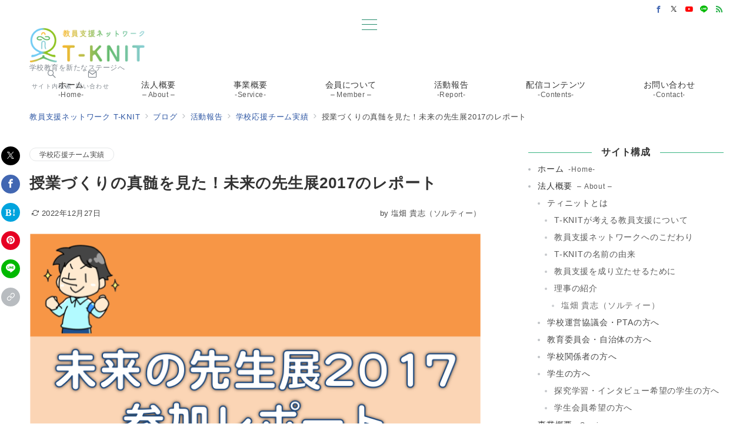

--- FILE ---
content_type: text/html; charset=UTF-8
request_url: https://t-knit.or.jp/mirai-senseiten2017/
body_size: 57691
content:
<!DOCTYPE html>
<html lang="ja">
<head prefix="og: https://ogp.me/ns# fb: https://ogp.me/ns/fb# article: https://ogp.me/ns/article#">
<meta charset="UTF-8"/>
<meta name="viewport" content="width=device-width,initial-scale=1.0"/>
<title>授業づくりの真髄を見た！未来の先生展2017のレポート | NPO法人 教員支援ネットワーク T-KNIT</title>
<meta name='robots' content='max-image-preview:large'/>
<meta name="description" content="どうも、ソルティーです。 さて、今回は未来の先生展2017という2017年8月26日、8月27日の二日間で行われた最大級の教育イベントに参加してきました。 &nbsp; 茨城という田舎から武蔵野大学までは本当に遠かった！ ですが、その分学び"/>
<meta name="thumbnail" content="https://t-knit.or.jp/wp-content/uploads/2017/08/00-1-150x150.png"/>
<link rel="alternate" type="application/rss+xml" title="NPO法人 教員支援ネットワーク T-KNIT &raquo; フィード" href="https://t-knit.or.jp/feed/"/>
<link rel="alternate" type="application/rss+xml" title="NPO法人 教員支援ネットワーク T-KNIT &raquo; コメントフィード" href="https://t-knit.or.jp/comments/feed/"/>
<link rel="alternate" type="application/rss+xml" title="NPO法人 教員支援ネットワーク T-KNIT &raquo; 授業づくりの真髄を見た！未来の先生展2017のレポート のコメントのフィード" href="https://t-knit.or.jp/mirai-senseiten2017/feed/"/>
<link rel="alternate" title="oEmbed (JSON)" type="application/json+oembed" href="https://t-knit.or.jp/wp-json/oembed/1.0/embed?url=https%3A%2F%2Ft-knit.or.jp%2Fmirai-senseiten2017%2F"/>
<link rel="alternate" title="oEmbed (XML)" type="text/xml+oembed" href="https://t-knit.or.jp/wp-json/oembed/1.0/embed?url=https%3A%2F%2Ft-knit.or.jp%2Fmirai-senseiten2017%2F&#038;format=xml"/>
<!--Facebook App ID-->
<meta property="fb:app_id" content="282703125447451">
<!--/Facebook App ID-->
<!--OGP-->
<meta property="og:title" content="授業づくりの真髄を見た！未来の先生展2017のレポート | NPO法人 教員支援ネットワーク T-KNIT">
<meta property="og:type" content="article">
<meta property="og:url" content="https://t-knit.or.jp/mirai-senseiten2017/">
<meta property="og:image" content="https://t-knit.or.jp/wp-content/uploads/2017/08/00-1.png">
<meta property="og:image:alt" content="授業づくりの真髄を見た！未来の先生展2017のレポート | NPO法人 教員支援ネットワーク T-KNIT">
<meta property="og:site_name" content="NPO法人 教員支援ネットワーク T-KNIT">
<meta property="og:description" content="どうも、ソルティーです。 さて、今回は未来の先生展2017という2017年8月26日、8月27日の二日間で行われた最大級の教育イベントに参加してきました。 &nbsp; 茨城という田舎から武蔵野大学までは本当に遠かった！ ですが、その分学び">
<meta property="article:published_time" content="2017-08-31T00:01:54+09:00">
<meta property="article:modified_time" content="2022-12-27T02:17:42+09:00">
<meta property="og:locale" content="ja">
<!--/OGP-->
<!--Twitter Card-->
<meta name="twitter:card" content="summary_large_image">
<meta name="twitter:image" content="https://t-knit.or.jp/wp-content/uploads/2017/08/00-1.png">
<!--/Twitter Card-->
<style id='wp-img-auto-sizes-contain-inline-css'>img:is([sizes=auto i],[sizes^="auto," i]){contain-intrinsic-size:3000px 1500px}</style>
<link rel='stylesheet' id='emanon-premium-blocks-swiper-style-css' href='https://t-knit.or.jp/wp-content/plugins/emanon-premium-blocks/assets/css/swiper-bundle.min.css?ver=6.9' media='all'/>
<style id='emanon-premium-blocks-inline-css'>[class*="epb-inline-button-"]{position:relative;padding-top:6px;padding-bottom:6px;padding-right:32px;padding-left:32px;border-radius:0;text-decoration:none!important;text-align:center;line-height:1.5;letter-spacing:.04em;font-size:.88889rem;overflow:hidden;cursor:pointer;transition:all .3s ease}[class*="epb-inline-button-"]>a{text-decoration:none!important}.epb-inline-button-01>a{color:#fff!important}.epb-inline-button-01:hover>a{color:#fff!important}.epb-inline-button-02>a{color:#fff!important}.epb-inline-button-02:hover>a{color:#ee2!important}.epb-inline-button-03>a{color:#fff!important}.epb-inline-button-03:hover>a{color:#fff!important}@keyframes epb-lustre {100% {left: 60%;}}.epb-inline-button-01{background-color:#1e73be;color:#fff!important}.epb-inline-button-01:hover{background-color:#1e73be;color:#fff!important}.epb-inline-button-02{background-color:#ee2;color:#fff!important}.epb-inline-button-02:hover{background-color:#fff;color:#ee2!important}.epb-inline-button-03{background-color:#d33;color:#fff!important}.epb-inline-button-03:hover{background-color:#d33;color:#fff!important}mark.epb-linemaker-01{background-color:#b2ffb2;font-style:normal}mark.epb-linemaker-02{background-color:#ffe0c1;font-style:normal}mark.epb-linemaker-03{background-color:#cab8d9;font-style:normal}.epb-underline-01{background:linear-gradient(transparent 60%,#b2ffb2 60%)}.epb-underline-02{background:linear-gradient(transparent 60%,#ffe0c1 60%)}.epb-underline-03{background:linear-gradient(transparent 60%,#cab8d9 60%)}[class*="epb-table-icon-"]{min-height:2em}[class*="epb-table-icon-"]::before{font-size:2em}.epb-table-icon-double-circle::before{color:#8ed1fc}.epb-table-icon-circle::before{color:#7bdcb5}.epb-table-icon-triangle::before{color:#ffedb3}.epb-table-icon-close::before{color:#ff8585}.epb-table-icon-checkmark::before{color:#ffedb3}.epb-table-icon-alert::before{color:#ff8585}.epb-table-icon-custom-01::before{content:"\e9d7";color:#8ed1fc}.epb-table-icon-custom-02::before{content:"\e9d8";color:#8ed1fc}.epb-table-icon-custom-03::before{content:"\e9d9";color:#8ed1fc}.is-style-item__checkmark>li::before{color:#484848}.is-style-item__checkmark--square>li::before{color:#484848}.is-style-item__alert>li::before{color:#dc3545}.is-style-item__alert--circle>li::before{color:#dc3545}.is-style-item__question--circle>li::before{color:#484848}.is-style-item__arrow>li::before{color:#484848}.is-style-item__arrow--circle>li::before{color:#484848}.is-style-item__arrow--square>li::before{color:#484848}.is-style-item__notes>li::before{color:#484848}.is-style-item__good>li::before{color:#007bff}.is-style-item__bad>li::before{color:#ff8585}.is-style-item__vertical-line > li:not(:last-child)::after {color:#e5e7e8}.is-style-item__diagonal-line > li:not(:last-child)::after {color:#e5e7e8}.is-style-item__border>li{border:solid 1px #e5e7e8}ol.is-style-item__num--circle>li::before{background:#484848;color:#fff}ol.is-style-item__num--square>li::before{background:#484848;color:#fff}ol.is-style-item__num--zero li::before{color:#484848}ol.is-style-item__num--border>li{border:solid 1px #b8bcc0}ol.is-style-item__num--border>li::before{background:#b8bcc0}.epb-font-family-01{font-family: }.epb-font-family-02{font-family: }.epb-font-family-03{font-family: }:root{--emp-mask-balloon:url(https://t-knit.or.jp/wp-content/plugins/emanon-premium-blocks/assets/img/mask-balloon.svg);--emp-mask-circle:url(https://t-knit.or.jp/wp-content/plugins/emanon-premium-blocks/assets/img/mask-circle.svg);--emp-mask-fluid01:url(https://t-knit.or.jp/wp-content/plugins/emanon-premium-blocks/assets/img/mask-fluid01.svg);--emp-mask-fluid02:url(https://t-knit.or.jp/wp-content/plugins/emanon-premium-blocks/assets/img/mask-fluid02.svg);--emp-mask-fluid03:url(https://t-knit.or.jp/wp-content/plugins/emanon-premium-blocks/assets/img/mask-fluid03.svg);--emp-mask-fluid04:url(https://t-knit.or.jp/wp-content/plugins/emanon-premium-blocks/assets/img/mask-fluid04.svg);--emp-mask-fluid05:url(https://t-knit.or.jp/wp-content/plugins/emanon-premium-blocks/assets/img/mask-fluid05.svg);--emp-mask-fluid06:url(https://t-knit.or.jp/wp-content/plugins/emanon-premium-blocks/assets/img/mask-fluid06.svg);--emp-mask-fluid07:url(https://t-knit.or.jp/wp-content/plugins/emanon-premium-blocks/assets/img/mask-fluid07.svg);--emp-mask-fluid08:url(https://t-knit.or.jp/wp-content/plugins/emanon-premium-blocks/assets/img/mask-fluid08.svg)}</style>
<link rel='stylesheet' id='wp-block-library-css' href='https://t-knit.or.jp/wp-includes/css/dist/block-library/style.min.css?ver=6.9' media='all'/>
<link rel='stylesheet' id='contact-form-7-css' href='https://t-knit.or.jp/wp-content/plugins/contact-form-7/includes/css/styles.css?ver=6.1.4' media='all'/>
<link rel='stylesheet' id='wpdm-fonticon-css' href='https://t-knit.or.jp/wp-content/plugins/download-manager/assets/wpdm-iconfont/css/wpdm-icons.css?ver=6.9' media='all'/>
<link rel='stylesheet' id='wpdm-front-css' href='https://t-knit.or.jp/wp-content/plugins/download-manager/assets/css/front.min.css?ver=3.3.46' media='all'/>
<link rel='stylesheet' id='wpdm-front-dark-css' href='https://t-knit.or.jp/wp-content/plugins/download-manager/assets/css/front-dark.min.css?ver=3.3.46' media='all'/>
<link rel='stylesheet' id='emanon-premium-blocks-combined-extension-style-css' href='https://t-knit.or.jp/wp-content/plugins/emanon-premium-blocks/build/combined-extension-style.css?ver=1.4.6.7' media='all'/>
<link rel='stylesheet' id='emanon-style-css' href='https://t-knit.or.jp/wp-content/themes/emanon-premium/style-min.css?ver=1.9.9.1' media='all'/>
<style id='rocket-lazyload-inline-css'>.rll-youtube-player{position:relative;padding-bottom:56.23%;height:0;overflow:hidden;max-width:100%}.rll-youtube-player:focus-within{outline:2px solid currentColor;outline-offset:5px}.rll-youtube-player iframe{position:absolute;top:0;left:0;width:100%;height:100%;z-index:100;background:0 0}.rll-youtube-player img{bottom:0;display:block;left:0;margin:auto;max-width:100%;width:100%;position:absolute;right:0;top:0;border:none;height:auto;-webkit-transition:.4s all;-moz-transition:.4s all;transition:.4s all}.rll-youtube-player img:hover{-webkit-filter:brightness(75%)}.rll-youtube-player .play{height:100%;width:100%;left:0;top:0;position:absolute;background:url(https://t-knit.or.jp/wp-content/plugins/rocket-lazy-load/assets/img/youtube.png) no-repeat center;background-color:transparent!important;cursor:pointer;border:none}</style>
<style id='global-styles-inline-css'>:root{--wp--preset--aspect-ratio--square:1;--wp--preset--aspect-ratio--4-3: 4/3;--wp--preset--aspect-ratio--3-4: 3/4;--wp--preset--aspect-ratio--3-2: 3/2;--wp--preset--aspect-ratio--2-3: 2/3;--wp--preset--aspect-ratio--16-9: 16/9;--wp--preset--aspect-ratio--9-16: 9/16;--wp--preset--color--black:#000;--wp--preset--color--cyan-bluish-gray:#abb8c3;--wp--preset--color--white:#fff;--wp--preset--color--pale-pink:#f78da7;--wp--preset--color--vivid-red:#cf2e2e;--wp--preset--color--luminous-vivid-orange:#ff6900;--wp--preset--color--luminous-vivid-amber:#fcb900;--wp--preset--color--light-green-cyan:#7bdcb5;--wp--preset--color--vivid-green-cyan:#00d084;--wp--preset--color--pale-cyan-blue:#8ed1fc;--wp--preset--color--vivid-cyan-blue:#0693e3;--wp--preset--color--vivid-purple:#9b51e0;--wp--preset--color--primary-default-dark:#3f5973;--wp--preset--color--primary-default:#8ba0b6;--wp--preset--color--primary-default-light:#d1e3f6;--wp--preset--color--secondary-default-dark:#8c6e8c;--wp--preset--color--secondary-default:#bc9cbc;--wp--preset--color--secondary-default-light:#3e3a3a;--wp--preset--color--info:#007bff;--wp--preset--color--success:#00c851;--wp--preset--color--warning:#dc3545;--wp--preset--color--yellow:#f0ad4e;--wp--preset--color--orange:#f2852f;--wp--preset--color--purple:#9b51e0;--wp--preset--color--light-blue:#8ed1fc;--wp--preset--color--light-green:#7bdcb5;--wp--preset--color--gray:#e5e7e8;--wp--preset--color--dark-gray:#828990;--wp--preset--color--light-black:#484848;--wp--preset--color--ep-black:#333;--wp--preset--color--dark-white:#f8f8f8;--wp--preset--color--ep-white:#fff;--wp--preset--color--dark-01:#54b8f4;--wp--preset--color--dark-02:#ff8585;--wp--preset--color--dark-03:#ffe180;--wp--preset--color--light-01:#84ccf7;--wp--preset--color--light-02:#ffb8b8;--wp--preset--color--light-03:#ffedb3;--wp--preset--color--medium-01:#2a5c7a;--wp--preset--color--medium-02:#804343;--wp--preset--color--medium-03:#807140;--wp--preset--color--medium-04:#006429;--wp--preset--gradient--vivid-cyan-blue-to-vivid-purple:linear-gradient(135deg,#0693e3 0%,#9b51e0 100%);--wp--preset--gradient--light-green-cyan-to-vivid-green-cyan:linear-gradient(135deg,#7adcb4 0%,#00d082 100%);--wp--preset--gradient--luminous-vivid-amber-to-luminous-vivid-orange:linear-gradient(135deg,#fcb900 0%,#ff6900 100%);--wp--preset--gradient--luminous-vivid-orange-to-vivid-red:linear-gradient(135deg,#ff6900 0%,#cf2e2e 100%);--wp--preset--gradient--very-light-gray-to-cyan-bluish-gray:linear-gradient(135deg,#eee 0%,#a9b8c3 100%);--wp--preset--gradient--cool-to-warm-spectrum:linear-gradient(135deg,#4aeadc 0%,#9778d1 20%,#cf2aba 40%,#ee2c82 60%,#fb6962 80%,#fef84c 100%);--wp--preset--gradient--blush-light-purple:linear-gradient(135deg,#ffceec 0%,#9896f0 100%);--wp--preset--gradient--blush-bordeaux:linear-gradient(135deg,#fecda5 0%,#fe2d2d 50%,#6b003e 100%);--wp--preset--gradient--luminous-dusk:linear-gradient(135deg,#ffcb70 0%,#c751c0 50%,#4158d0 100%);--wp--preset--gradient--pale-ocean:linear-gradient(135deg,#fff5cb 0%,#b6e3d4 50%,#33a7b5 100%);--wp--preset--gradient--electric-grass:linear-gradient(135deg,#caf880 0%,#71ce7e 100%);--wp--preset--gradient--midnight:linear-gradient(135deg,#020381 0%,#2874fc 100%);--wp--preset--font-size--small:13px;--wp--preset--font-size--medium:20px;--wp--preset--font-size--large:36px;--wp--preset--font-size--x-large:42px;--wp--preset--font-size--ema-s-4:.66667rem;--wp--preset--font-size--ema-s-3:.72727rem;--wp--preset--font-size--ema-s-2:.8rem;--wp--preset--font-size--ema-s-1:.88889rem;--wp--preset--font-size--ema-m:1rem;--wp--preset--font-size--ema-l-1:1.14286rem;--wp--preset--font-size--ema-l-2:1.33333rem;--wp--preset--font-size--ema-l-3:1.6rem;--wp--preset--font-size--ema-l-4:2rem;--wp--preset--font-size--ema-l-5:2.666666667rem;--wp--preset--font-size--ema-l-6:4rem;--wp--preset--spacing--20:.44rem;--wp--preset--spacing--30:.67rem;--wp--preset--spacing--40:1rem;--wp--preset--spacing--50:1.5rem;--wp--preset--spacing--60:2.25rem;--wp--preset--spacing--70:3.38rem;--wp--preset--spacing--80:5.06rem;--wp--preset--shadow--natural:6px 6px 9px rgba(0,0,0,.2);--wp--preset--shadow--deep:12px 12px 50px rgba(0,0,0,.4);--wp--preset--shadow--sharp:6px 6px 0 rgba(0,0,0,.2);--wp--preset--shadow--outlined:6px 6px 0 -3px #fff , 6px 6px #000;--wp--preset--shadow--crisp:6px 6px 0 #000;--wp--preset--shadow--custom: 0 1px 3px 1px rgb(0 0 0 / 0.08);--wp--preset--border-radius--xs:3px;--wp--preset--border-radius--sm:6px;--wp--preset--border-radius--md:8px;--wp--preset--border-radius--lg:12px;--wp--preset--border-radius--xl:16px;--wp--preset--border-radius--full:100%}:root{--wp--style--global--content-size:768px;--wp--style--global--wide-size: calc(768px + 48px)}:where(body) {margin:0}.wp-site-blocks>.alignleft{float:left;margin-right:2em}.wp-site-blocks>.alignright{float:right;margin-left:2em}.wp-site-blocks>.aligncenter{justify-content:center;margin-left:auto;margin-right:auto}:where(.wp-site-blocks) > * {margin-block-start:32px;margin-block-end:0}:where(.wp-site-blocks) > :first-child {margin-block-start:0}:where(.wp-site-blocks) > :last-child {margin-block-end:0}:root{--wp--style--block-gap:32px}:root :where(.is-layout-flow) > :first-child{margin-block-start:0}:root :where(.is-layout-flow) > :last-child{margin-block-end:0}:root :where(.is-layout-flow) > *{margin-block-start:32px;margin-block-end:0}:root :where(.is-layout-constrained) > :first-child{margin-block-start:0}:root :where(.is-layout-constrained) > :last-child{margin-block-end:0}:root :where(.is-layout-constrained) > *{margin-block-start:32px;margin-block-end:0}:root :where(.is-layout-flex){gap:32px}:root :where(.is-layout-grid){gap:32px}.is-layout-flow>.alignleft{float:left;margin-inline-start:0;margin-inline-end:2em}.is-layout-flow>.alignright{float:right;margin-inline-start:2em;margin-inline-end:0}.is-layout-flow>.aligncenter{margin-left:auto!important;margin-right:auto!important}.is-layout-constrained>.alignleft{float:left;margin-inline-start:0;margin-inline-end:2em}.is-layout-constrained>.alignright{float:right;margin-inline-start:2em;margin-inline-end:0}.is-layout-constrained>.aligncenter{margin-left:auto!important;margin-right:auto!important}.is-layout-constrained > :where(:not(.alignleft):not(.alignright):not(.alignfull)){max-width:var(--wp--style--global--content-size);margin-left:auto!important;margin-right:auto!important}.is-layout-constrained>.alignwide{max-width:var(--wp--style--global--wide-size)}body .is-layout-flex{display:flex}.is-layout-flex{flex-wrap:wrap;align-items:center}.is-layout-flex > :is(*, div){margin:0}body .is-layout-grid{display:grid}.is-layout-grid > :is(*, div){margin:0}body{padding-top:0;padding-right:0;padding-bottom:0;padding-left:0}a:where(:not(.wp-element-button)){text-decoration:underline}:root :where(.wp-element-button, .wp-block-button__link){background-color:#32373c;border-width:0;color:#fff;font-family:inherit;font-size:inherit;font-style:inherit;font-weight:inherit;letter-spacing:inherit;line-height:inherit;padding-top: calc(0.667em + 2px);padding-right: calc(1.333em + 2px);padding-bottom: calc(0.667em + 2px);padding-left: calc(1.333em + 2px);text-decoration:none;text-transform:inherit}.has-black-color{color:var(--wp--preset--color--black)!important}.has-cyan-bluish-gray-color{color:var(--wp--preset--color--cyan-bluish-gray)!important}.has-white-color{color:var(--wp--preset--color--white)!important}.has-pale-pink-color{color:var(--wp--preset--color--pale-pink)!important}.has-vivid-red-color{color:var(--wp--preset--color--vivid-red)!important}.has-luminous-vivid-orange-color{color:var(--wp--preset--color--luminous-vivid-orange)!important}.has-luminous-vivid-amber-color{color:var(--wp--preset--color--luminous-vivid-amber)!important}.has-light-green-cyan-color{color:var(--wp--preset--color--light-green-cyan)!important}.has-vivid-green-cyan-color{color:var(--wp--preset--color--vivid-green-cyan)!important}.has-pale-cyan-blue-color{color:var(--wp--preset--color--pale-cyan-blue)!important}.has-vivid-cyan-blue-color{color:var(--wp--preset--color--vivid-cyan-blue)!important}.has-vivid-purple-color{color:var(--wp--preset--color--vivid-purple)!important}.has-primary-default-dark-color{color:var(--wp--preset--color--primary-default-dark)!important}.has-primary-default-color{color:var(--wp--preset--color--primary-default)!important}.has-primary-default-light-color{color:var(--wp--preset--color--primary-default-light)!important}.has-secondary-default-dark-color{color:var(--wp--preset--color--secondary-default-dark)!important}.has-secondary-default-color{color:var(--wp--preset--color--secondary-default)!important}.has-secondary-default-light-color{color:var(--wp--preset--color--secondary-default-light)!important}.has-info-color{color:var(--wp--preset--color--info)!important}.has-success-color{color:var(--wp--preset--color--success)!important}.has-warning-color{color:var(--wp--preset--color--warning)!important}.has-yellow-color{color:var(--wp--preset--color--yellow)!important}.has-orange-color{color:var(--wp--preset--color--orange)!important}.has-purple-color{color:var(--wp--preset--color--purple)!important}.has-light-blue-color{color:var(--wp--preset--color--light-blue)!important}.has-light-green-color{color:var(--wp--preset--color--light-green)!important}.has-gray-color{color:var(--wp--preset--color--gray)!important}.has-dark-gray-color{color:var(--wp--preset--color--dark-gray)!important}.has-light-black-color{color:var(--wp--preset--color--light-black)!important}.has-ep-black-color{color:var(--wp--preset--color--ep-black)!important}.has-dark-white-color{color:var(--wp--preset--color--dark-white)!important}.has-ep-white-color{color:var(--wp--preset--color--ep-white)!important}.has-dark-01-color{color:var(--wp--preset--color--dark-01)!important}.has-dark-02-color{color:var(--wp--preset--color--dark-02)!important}.has-dark-03-color{color:var(--wp--preset--color--dark-03)!important}.has-light-01-color{color:var(--wp--preset--color--light-01)!important}.has-light-02-color{color:var(--wp--preset--color--light-02)!important}.has-light-03-color{color:var(--wp--preset--color--light-03)!important}.has-medium-01-color{color:var(--wp--preset--color--medium-01)!important}.has-medium-02-color{color:var(--wp--preset--color--medium-02)!important}.has-medium-03-color{color:var(--wp--preset--color--medium-03)!important}.has-medium-04-color{color:var(--wp--preset--color--medium-04)!important}.has-black-background-color{background-color:var(--wp--preset--color--black)!important}.has-cyan-bluish-gray-background-color{background-color:var(--wp--preset--color--cyan-bluish-gray)!important}.has-white-background-color{background-color:var(--wp--preset--color--white)!important}.has-pale-pink-background-color{background-color:var(--wp--preset--color--pale-pink)!important}.has-vivid-red-background-color{background-color:var(--wp--preset--color--vivid-red)!important}.has-luminous-vivid-orange-background-color{background-color:var(--wp--preset--color--luminous-vivid-orange)!important}.has-luminous-vivid-amber-background-color{background-color:var(--wp--preset--color--luminous-vivid-amber)!important}.has-light-green-cyan-background-color{background-color:var(--wp--preset--color--light-green-cyan)!important}.has-vivid-green-cyan-background-color{background-color:var(--wp--preset--color--vivid-green-cyan)!important}.has-pale-cyan-blue-background-color{background-color:var(--wp--preset--color--pale-cyan-blue)!important}.has-vivid-cyan-blue-background-color{background-color:var(--wp--preset--color--vivid-cyan-blue)!important}.has-vivid-purple-background-color{background-color:var(--wp--preset--color--vivid-purple)!important}.has-primary-default-dark-background-color{background-color:var(--wp--preset--color--primary-default-dark)!important}.has-primary-default-background-color{background-color:var(--wp--preset--color--primary-default)!important}.has-primary-default-light-background-color{background-color:var(--wp--preset--color--primary-default-light)!important}.has-secondary-default-dark-background-color{background-color:var(--wp--preset--color--secondary-default-dark)!important}.has-secondary-default-background-color{background-color:var(--wp--preset--color--secondary-default)!important}.has-secondary-default-light-background-color{background-color:var(--wp--preset--color--secondary-default-light)!important}.has-info-background-color{background-color:var(--wp--preset--color--info)!important}.has-success-background-color{background-color:var(--wp--preset--color--success)!important}.has-warning-background-color{background-color:var(--wp--preset--color--warning)!important}.has-yellow-background-color{background-color:var(--wp--preset--color--yellow)!important}.has-orange-background-color{background-color:var(--wp--preset--color--orange)!important}.has-purple-background-color{background-color:var(--wp--preset--color--purple)!important}.has-light-blue-background-color{background-color:var(--wp--preset--color--light-blue)!important}.has-light-green-background-color{background-color:var(--wp--preset--color--light-green)!important}.has-gray-background-color{background-color:var(--wp--preset--color--gray)!important}.has-dark-gray-background-color{background-color:var(--wp--preset--color--dark-gray)!important}.has-light-black-background-color{background-color:var(--wp--preset--color--light-black)!important}.has-ep-black-background-color{background-color:var(--wp--preset--color--ep-black)!important}.has-dark-white-background-color{background-color:var(--wp--preset--color--dark-white)!important}.has-ep-white-background-color{background-color:var(--wp--preset--color--ep-white)!important}.has-dark-01-background-color{background-color:var(--wp--preset--color--dark-01)!important}.has-dark-02-background-color{background-color:var(--wp--preset--color--dark-02)!important}.has-dark-03-background-color{background-color:var(--wp--preset--color--dark-03)!important}.has-light-01-background-color{background-color:var(--wp--preset--color--light-01)!important}.has-light-02-background-color{background-color:var(--wp--preset--color--light-02)!important}.has-light-03-background-color{background-color:var(--wp--preset--color--light-03)!important}.has-medium-01-background-color{background-color:var(--wp--preset--color--medium-01)!important}.has-medium-02-background-color{background-color:var(--wp--preset--color--medium-02)!important}.has-medium-03-background-color{background-color:var(--wp--preset--color--medium-03)!important}.has-medium-04-background-color{background-color:var(--wp--preset--color--medium-04)!important}.has-black-border-color{border-color:var(--wp--preset--color--black)!important}.has-cyan-bluish-gray-border-color{border-color:var(--wp--preset--color--cyan-bluish-gray)!important}.has-white-border-color{border-color:var(--wp--preset--color--white)!important}.has-pale-pink-border-color{border-color:var(--wp--preset--color--pale-pink)!important}.has-vivid-red-border-color{border-color:var(--wp--preset--color--vivid-red)!important}.has-luminous-vivid-orange-border-color{border-color:var(--wp--preset--color--luminous-vivid-orange)!important}.has-luminous-vivid-amber-border-color{border-color:var(--wp--preset--color--luminous-vivid-amber)!important}.has-light-green-cyan-border-color{border-color:var(--wp--preset--color--light-green-cyan)!important}.has-vivid-green-cyan-border-color{border-color:var(--wp--preset--color--vivid-green-cyan)!important}.has-pale-cyan-blue-border-color{border-color:var(--wp--preset--color--pale-cyan-blue)!important}.has-vivid-cyan-blue-border-color{border-color:var(--wp--preset--color--vivid-cyan-blue)!important}.has-vivid-purple-border-color{border-color:var(--wp--preset--color--vivid-purple)!important}.has-primary-default-dark-border-color{border-color:var(--wp--preset--color--primary-default-dark)!important}.has-primary-default-border-color{border-color:var(--wp--preset--color--primary-default)!important}.has-primary-default-light-border-color{border-color:var(--wp--preset--color--primary-default-light)!important}.has-secondary-default-dark-border-color{border-color:var(--wp--preset--color--secondary-default-dark)!important}.has-secondary-default-border-color{border-color:var(--wp--preset--color--secondary-default)!important}.has-secondary-default-light-border-color{border-color:var(--wp--preset--color--secondary-default-light)!important}.has-info-border-color{border-color:var(--wp--preset--color--info)!important}.has-success-border-color{border-color:var(--wp--preset--color--success)!important}.has-warning-border-color{border-color:var(--wp--preset--color--warning)!important}.has-yellow-border-color{border-color:var(--wp--preset--color--yellow)!important}.has-orange-border-color{border-color:var(--wp--preset--color--orange)!important}.has-purple-border-color{border-color:var(--wp--preset--color--purple)!important}.has-light-blue-border-color{border-color:var(--wp--preset--color--light-blue)!important}.has-light-green-border-color{border-color:var(--wp--preset--color--light-green)!important}.has-gray-border-color{border-color:var(--wp--preset--color--gray)!important}.has-dark-gray-border-color{border-color:var(--wp--preset--color--dark-gray)!important}.has-light-black-border-color{border-color:var(--wp--preset--color--light-black)!important}.has-ep-black-border-color{border-color:var(--wp--preset--color--ep-black)!important}.has-dark-white-border-color{border-color:var(--wp--preset--color--dark-white)!important}.has-ep-white-border-color{border-color:var(--wp--preset--color--ep-white)!important}.has-dark-01-border-color{border-color:var(--wp--preset--color--dark-01)!important}.has-dark-02-border-color{border-color:var(--wp--preset--color--dark-02)!important}.has-dark-03-border-color{border-color:var(--wp--preset--color--dark-03)!important}.has-light-01-border-color{border-color:var(--wp--preset--color--light-01)!important}.has-light-02-border-color{border-color:var(--wp--preset--color--light-02)!important}.has-light-03-border-color{border-color:var(--wp--preset--color--light-03)!important}.has-medium-01-border-color{border-color:var(--wp--preset--color--medium-01)!important}.has-medium-02-border-color{border-color:var(--wp--preset--color--medium-02)!important}.has-medium-03-border-color{border-color:var(--wp--preset--color--medium-03)!important}.has-medium-04-border-color{border-color:var(--wp--preset--color--medium-04)!important}.has-vivid-cyan-blue-to-vivid-purple-gradient-background{background:var(--wp--preset--gradient--vivid-cyan-blue-to-vivid-purple)!important}.has-light-green-cyan-to-vivid-green-cyan-gradient-background{background:var(--wp--preset--gradient--light-green-cyan-to-vivid-green-cyan)!important}.has-luminous-vivid-amber-to-luminous-vivid-orange-gradient-background{background:var(--wp--preset--gradient--luminous-vivid-amber-to-luminous-vivid-orange)!important}.has-luminous-vivid-orange-to-vivid-red-gradient-background{background:var(--wp--preset--gradient--luminous-vivid-orange-to-vivid-red)!important}.has-very-light-gray-to-cyan-bluish-gray-gradient-background{background:var(--wp--preset--gradient--very-light-gray-to-cyan-bluish-gray)!important}.has-cool-to-warm-spectrum-gradient-background{background:var(--wp--preset--gradient--cool-to-warm-spectrum)!important}.has-blush-light-purple-gradient-background{background:var(--wp--preset--gradient--blush-light-purple)!important}.has-blush-bordeaux-gradient-background{background:var(--wp--preset--gradient--blush-bordeaux)!important}.has-luminous-dusk-gradient-background{background:var(--wp--preset--gradient--luminous-dusk)!important}.has-pale-ocean-gradient-background{background:var(--wp--preset--gradient--pale-ocean)!important}.has-electric-grass-gradient-background{background:var(--wp--preset--gradient--electric-grass)!important}.has-midnight-gradient-background{background:var(--wp--preset--gradient--midnight)!important}.has-small-font-size{font-size:var(--wp--preset--font-size--small)!important}.has-medium-font-size{font-size:var(--wp--preset--font-size--medium)!important}.has-large-font-size{font-size:var(--wp--preset--font-size--large)!important}.has-x-large-font-size{font-size:var(--wp--preset--font-size--x-large)!important}.has-ema-s-4-font-size{font-size:var(--wp--preset--font-size--ema-s-4)!important}.has-ema-s-3-font-size{font-size:var(--wp--preset--font-size--ema-s-3)!important}.has-ema-s-2-font-size{font-size:var(--wp--preset--font-size--ema-s-2)!important}.has-ema-s-1-font-size{font-size:var(--wp--preset--font-size--ema-s-1)!important}.has-ema-m-font-size{font-size:var(--wp--preset--font-size--ema-m)!important}.has-ema-l-1-font-size{font-size:var(--wp--preset--font-size--ema-l-1)!important}.has-ema-l-2-font-size{font-size:var(--wp--preset--font-size--ema-l-2)!important}.has-ema-l-3-font-size{font-size:var(--wp--preset--font-size--ema-l-3)!important}.has-ema-l-4-font-size{font-size:var(--wp--preset--font-size--ema-l-4)!important}.has-ema-l-5-font-size{font-size:var(--wp--preset--font-size--ema-l-5)!important}.has-ema-l-6-font-size{font-size:var(--wp--preset--font-size--ema-l-6)!important}</style><style id="emanon-premium-style-inline-css">:root {--ep-site-title-font-size-sp:32px;--ep-site-title-font-size-pc:32px;--ep-site-description-margin:0px;--ep-post-thumbnail-width-sp:160px;--ep-post-thumbnail-width-pc:300px;}:root :where(a:where(:not(.wp-element-button))) {text-decoration:none;}html, body, h1, h2, h3, h4, ul, ol, dl, li, dt, dd, p, div, span, img, a, table, tr, th, td {margin:0;padding:0;font-size:100%;vertical-align:baseline;box-sizing:border-box;}article, header, footer, aside, figure, figcaption, nav, section {display:block;}ol:not(.wp-block-list),ul:not(.wp-block-list){list-style:none;list-style-type:none;}figure {margin:0;}table {border-collapse:collapse;border-spacing:0;}td,th {word-break:break-all;}*,*::before,*::after {box-sizing:border-box;}html {font-size:var(--ep-base-font-size-sp, 16px);letter-spacing:var(--ep-base-letter-spacing-sp, normal);}@media screen and (min-width:600px) {html {font-size:var(--ep-base-font-size-tablet, 16px);letter-spacing:var(--ep-base-letter-spacing-tablet, normal);}}@media screen and (min-width:1200px) {html {font-size:var(--ep-base-font-size-pc, 16px);letter-spacing:var(--ep-base-letter-spacing-pc, normal);}}body {word-wrap :break-word;overflow-wrap :break-word;line-height:var(--ep-base-line-height-sp, 1.6);background-color:#fff;font-family:var(--ep-body-font-family);font-size:1rem;font-weight:normal;font-variant-ligatures:none;color:#333333;-webkit-font-smoothing:antialiased;-moz-osx-font-smoothing:grayscale;-webkit-text-size-adjust:100%;overflow-x:clip;}@media screen and (min-width:600px) {body {line-height:var(--ep-base-line-height-tablet, 1.6);}}@media screen and (min-width:1200px) {body {line-height:var(--ep-base-line-height-pc, 1.6);}}h1 {font-weight:bold;font-size:1.6rem;clear:both;}h2 {font-weight:bold;font-size:1.33333rem;clear:both;}h3,h4 {font-weight:bold;font-size:1.14286rem;clear:both;}h5,h6 {font-weight:normal;font-size:1rem;clear:both;}b, strong, .strong {font-weight:bold;}dfn,cite,em {font-style:italic;}hr {height:2px;border:0;background-color:#e5e7e8;}img {height:auto;max-width:100%;vertical-align:middle;}blockquote {position:relative;display:block;margin:0;padding-top:24px;padding-bottom:24px;padding-right:32px;padding-left:32px;line-height:1.8;font-size:0.88889rem;}blockquote >:first-child {margin-top:0;}blockquote >* {margin-top:16px;}blockquote cite {display:block;margin-top:16px;font-size:0.8rem;color:#484848;}blockquote cite a,blockquote cite a:hover {text-decoration:underline;}pre {overflow:auto;white-space:pre;text-align:left;font-size:0.88889rem;}abbr[title] {text-decoration:underline;}ins {text-decoration:none;}small,.small {font-size:0.72727rem;}code {font-family:monospace, serif;}table thead th {padding:8px 12px;background-color:#fafafa;font-weight:bold;}table th {padding:8px 12px;background-color:#fafafa;border:1px solid #b8bcc0;vertical-align:middle;font-weight:bold;}table td {padding:8px 12px;vertical-align:middle;border:1px solid #b8bcc0;}label {cursor:pointer;}input[type="text"],input[type="email"],input[type="url"],input[type="password"],input[type="search"],input[type="number"],input[type="tel"],input[type="date"],input[type="month"],input[type="week"],input[type="time"],input[type="datetime"],input[type="datetime-local"],textarea {-webkit-appearance:none;appearance:none;padding-top:6px;padding-bottom:6px;padding-right:12px;padding-left:12px;width:100%;border-radius:3px;background-color:#fff;border:1px solid #b8bcc0;transition:all 0.2s ease-in;letter-spacing:0.04em;font-family:inherit;font-size:1rem;}input[type="text"]:focus,input[type="email"]:focus,input[type="url"]:focus,input[type="password"]:focus,input[type="search"]:focus,input[type="number"]:focus,input[type="tel"]:focus,input[type="date"]:focus,input[type="month"]:focus,input[type="week"]:focus,input[type="time"]:focus,input[type="datetime"]:focus,input[type="datetime-local"]:focus,input[type="color"]:focus,textarea:focus,select:focus {outline:0;}input[type="color"] {border-radius:3px;border:1px solid #b8bcc0;}input[type="range"] {-webkit-appearance:none;appearance:none;background-color:#b8bcc0;height:2px;}input[type="radio"],input[type="checkbox"] {margin-right:8px;}input[type="file"] {-webkit-appearance:none;appearance:none;margin:8px 0;width:100%;}input[type="button"],input[type="submit"] {position:relative;display:inline-block;padding-top:6px;padding-bottom:6px;padding-right:32px;padding-left:32px;border:none;text-align:center;letter-spacing:0.04em;font-family:inherit;font-size:0.88889rem;overflow:hidden;cursor:pointer;transition:all 0.3s ease;-webkit-appearance:button;appearance:button;}button {position:relative;border:1px solid transparent;cursor:pointer;transition:all 0.3s ease;letter-spacing:0.04em;font-family:inherit;font-size:0.88889rem;text-transform:none;-webkit-appearance:button;appearance:button;}select {padding-right:8px;padding-left:8px;width:100%;height:32px;background-color:#fff;border:1px solid #b8bcc0;border-radius:3px;letter-spacing:0.04em;font-family:inherit;font-size:1rem;text-transform:none;-webkit-appearance:none;appearance:none;}select::-ms-expand {display:none;}input[type="search"],textarea {width:100%;font-family:inherit;font-size:1rem;}iframe {vertical-align:bottom;}summary {position:relative;cursor:pointer;transition:all 0.2s ease 0s;}a:hover {transition:all 0.3s ease;}.l-body {overflow-x:hidden;}.l-container {position:relative;display:flex;flex-direction:column;min-height:100vh;}.l-contents {flex:1 0 auto;}.l-content,.l-content__sm,.l-content__fluid {position:relative;margin:auto;width:calc(100% - 32px);}.l-header .l-content,.l-header .l-content__fluid {width:100%;}.l-content__inner {margin-top:16px;margin-bottom:32px;}@media screen and ( max-width:599px ) {.l-content__inner.is-sp-fluid{margin-right:-16px;margin-left:-16px;}}.title_none .l-content__inner {margin-top:0;}.l-content__inner.margin-top-none-style {margin-top:0;}.l-content__inner.margin-bottom-none-style {margin-bottom:0;}.l-content__inner.margin-none-style .article-body {padding-bottom:0;}@media screen and (min-width:600px) {.l-content__inner {margin-top:40px;margin-bottom:64px;}}@media screen and (min-width:768px) {.l-content,.l-content__sm,.l-header .l-content {width:calc(768px - 32px);}}@media screen and (min-width:960px) {.l-content,.l-header .l-content {width:calc(960px - 32px);}}@media screen and (min-width:1200px) {.l-content,.l-header .l-content {width:calc(1212px - 32px);}}.l-content-widget {position:relative;margin:auto;width:calc(100% - 32px);}.home.page .l-content__main .c-section-widget__inner .l-content-widget {width:100%;}.wp-block-columns .c-section-widget__inner .l-content-widget {width:100%;}@media screen and (min-width:1200px) {.one-col .l-content__main,.c-section-widget__inner .l-content-widget {margin-left:auto;margin-right:auto;}.home.page .one-col .l-content__main,.c-section-widget__inner .l-content-widget {width:var(--ep-one-col-content-width-front-page);}.page .one-col .l-content__main {width:var(--ep-one-col-content-width);}.single .one-col .l-content__main {width:var(--ep-one-col-content-width-post);}.single.custom-post-sales .one-col .l-content__main {width:var(--ep-one-col-content-width-sales);}.page .one-col .l-content__main .is-layout-constrained:not(.wp-block-group) > :where(:not(.alignleft):not(.alignright):not(.alignfull)) {max-width:var(--ep-one-col-content-width);}.single .one-col .l-content__main .is-layout-constrained:not(.wp-block-group) > :where(:not(.alignleft):not(.alignright):not(.alignfull)) {max-width:var(--ep-one-col-content-width-post);}.single.custom-post-sales .one-col .l-content__main .is-layout-constrained:not(.wp-block-group) > :where(:not(.alignleft):not(.alignright):not(.alignfull)) {max-width:var(--ep-one-col-content-width-sales);}.blog .one-col .l-content__main {width:var(--ep-one-col-content-width-blog);}.archive .one-col .l-content__main {width:var(--ep-one-col-content-width-archive);}.search .one-col .l-content__main {width:var(--ep-one-col-content-width-search);}.error404 .one-col .l-content__main {width:var(--ep-one-col-content-width-error404);}}.home .article-body {padding-bottom:0;}.wrapper-column {width:100%;}.wrapper-column.has-sp-column {width:calc(100% + 12px);}[class^="column-"],[class*="column-"] {width:100%;}[class^="column-sp-"],[class*="column-sp-"] {margin-right:12px;}.column-sp-1 {width:calc(8.333% - 12px);}.column-sp-2 {width:calc(16.667% - 12px);}.column-sp-3 {width:calc(25% - 12px);}.column-sp-4 {width:calc(33.333% - 12px);}.column-sp-5 {width:calc(41.667% - 12px);}.column-sp-6 {width:calc(50% - 12px);}.column-sp-7 {width:calc(58.333% - 12px);}.column-sp-8 {width:calc(66.667% - 12px);}.column-sp-9 {width:calc(75% - 12px);}.column-sp-10 {width:calc(83.333% - 12px);}.column-sp-11 {width:calc(91.667% - 12px);}.column-sp-12 {width:calc(100% - 12px)}@media screen and (min-width:600px) {.wrapper-column,.wrapper-column.has-sp-column {width:calc(100% + 24px);}.column-none {width:auto;}.column-1 {margin-right:24px;width:calc(8.333% - 24px);}.column-2 {margin-right:24px;width:calc(16.667% - 24px);}.column-3 {margin-right:24px;width:calc(25% - 24px);}.column-4 {margin-right:24px;width:calc(33.333% - 24px);}.column-5 {margin-right:24px;width:calc(41.667% - 24px);}.column-6 {margin-right:24px;width:calc(50% - 24px);}.column-7 {margin-right:24px;width:calc(58.333% - 24px);}.column-8 {margin-right:24px;width:calc(66.667% - 24px);}.column-9 {margin-right:24px;width:calc(75% - 24px);}.column-10 {margin-right:24px;width:calc(83.333% - 24px);}.column-11 {margin-right:24px;width:calc(91.667% - 24px);}.column-12 {margin-right:24px;width:calc(100% - 24px)}}.u-row {display:flex;}.u-row-wrap {flex-wrap:wrap;}.u-row-nowrap {flex-wrap:nowrap;}.u-row-item-top {align-items:flex-start;}.u-row-item-center {align-items:center;}.u-row-item-bottom {align-items:flex-end;}.u-row-cont-around {justify-content:space-around;}.u-row-cont-between {justify-content:space-between;}.u-row-cont-start {justify-content:flex-start;}.u-row-cont-center {justify-content:center;}.u-row-cont-end {justify-content:flex-end;}.u-row-dir {flex-direction:row;}.u-row-dir-reverse {flex-direction:row-reverse;}.u-row-dir-column {flex-direction:column;}.u-row-flex-grow-1 {flex-grow:1;}.u-row-flex-grow-2 {flex-grow:1;}.u-row-flex-grow-3 {flex-grow:1;}@keyframes fade {from {opacity:0;}to {opacity:1;}}@keyframes fadeIn {from {opacity:0;transform:translateY(16px);}to {opacity:1;}}@keyframes fadeDown {from {opacity:0;transform:translateY(-16px);}to {opacity:1;}}@keyframes fadeSlideIn {from {opacity:0;transform:translateX(-32px);}to {opacity:1;}}@keyframes fadeOut {from {opacity:1;}to {opacity:0;transform:translateY(16px);}}@keyframes slideDown {from {transform:translateY(-100%);opacity:0;}to {transform:translateY(0);opacity:1;}}@keyframes slideUp {from {transform:translateY(0);}to {transform:translateY(-100%);}}@keyframes slideUpText {from {transform:translateY(-30%);opacity:0;}to {transform:translateY(-50%);opacity:1;}}@keyframes scrolldown {0%{height:0;top:0;opacity:0;}30%{height:50px;opacity:1;}100%{height:0;top:80px;opacity:0;}}@keyframes circle {from {transform:rotate(0deg);}to {transform:rotate(360deg);}}@keyframes spinY {from {transform:rotateY( 0deg );}to {transform:rotateY( 360deg );}}@keyframes sound-visualize {0% {transform:scaleY(0);}50% {transform:scaleY(1);}100% {transform:scaleY(0.2);}}@keyframes blur-text {0% {filter:blur(0);opacity:1;}100% {filter:blur(2px);opacity:0.8;}}@keyframes expansion-image {0% {transform:scale(1);}100% {transform:scale(1.15);}}@keyframes reduced-image {0% {transform:scale(1.15);}100% {transform:scale(1);}}@keyframes reduced-image-blur {0% {transform:scale(1.15)rotate(0.001deg);filter:blur(4px);}40% {filter:blur(0);}100% {transform:scale(1);filter:blur(0);}}@keyframes slide-image {from {transform:translateX(0);}to {transform:translateX(48px);}}@keyframes lustre {100% {left:60%;}}@keyframes ripple-drop {100% {transform:scale(2);opacity:0;}}@keyframes ctaIconSlideInRight {from {opacity:0;transform:translateX(calc(100% + 360px));}to {opacity:1;transform:translateX(0);}}@media screen and (min-width:600px) {@keyframes ctaIconSlideInRight {from {opacity:0;transform:translateX(360px);}to {opacity:1;transform:translateX(0);}}}@keyframes arrowLeft {50% {left:-0.2em;opacity:1;}100% {left:-0.8em;opacity:0;}}@keyframes arrowRight {50% {right:-0.2em;opacity:1;}100% {right:-0.8em;opacity:0;}}@keyframes clipMove {from {opacity:1;}to {opacity:1;clip-path:inset(0 0 0 0)}}@keyframes fadeInPostPage {0% {opacity:0;}40% {opacity:0.6;}100% {opacity:1;}}.l-header {position:relative;z-index:200;}@media screen and (max-width:959px) {.l-header.l-header__sticky-sp {position:sticky;top:0;width:100%;}}@media screen and (min-width:960px) {.is-header-animation-fade:not(.is-disabled-header-animation).l-header,.is-header-animation-fadeDown:not(.is-disabled-header-animation) .l-header,.is-header-animation-fadeSlideIn:not(.is-disabled-header-animation) .l-header {visibility:hidden;}.is-header-animation-fade.header-animation:not(.is-disabled-header-animation) .l-header {visibility:visible;animation:fade 1.0s ease-in-out;}.is-header-animation-fadeDown.header-animation:not(.is-disabled-header-animationn) .l-header {visibility:visible;animation:fadeDown 0.8s ease-in-out;}.is-header-animation-fadeSlideIn.header-animation:not(.is-disabled-header-animation) .l-header {visibility:visible;animation:fadeSlideIn 0.8s ease-in-out;}}.l-header__inner {position:relative;display:grid;align-items:center;height:60px;}@media screen and (min-width:600px) {.l-header__inner {height:86px;overflow:visible;}.l-header__inner.header-drop-logo__inner {height:64px;}.l-header-center .l-header__inner .header-site-branding_inner {position:absolute;left:50%;transform:translate(-50%);text-align:center;width:max-content;align-items:center}}@media screen and (max-width:959px) {.l-header__inner {padding-left:16px;padding-right:16px;}}@media screen and (min-width:960px) {.l-content__fluid .l-header__inner {padding-left:24px;padding-right:24px;}.l-content__fluid .l-header__inner.has-menu-background-color,.l-content__fluid .l-header__inner.has-hamburger-menu-right-pc {padding-left:24px;padding-right:0;}}.l-header__inner:has(> :nth-child(1):last-child) {grid-template-columns:1fr;}.l-header__inner:has(> :nth-child(2):last-child) {grid-template-columns:1fr auto;}.l-header__inner:has(> :nth-child(3):last-child) {grid-template-columns:2fr auto auto;}.l-header__inner:has(> :nth-child(4):last-child) {grid-template-columns:3fr auto auto auto;}.l-header__inner:has(> :nth-child(5):last-child) {grid-template-columns:4fr auto auto auto auto;}.l-header__inner:has(> :nth-child(6):last-child) {grid-template-columns:5fr auto auto auto auto;}@media (max-width:959px) {.l-header__inner.has-hamburger-menu-left-sp:has(> :nth-child(2):last-child),.l-header__inner.has-before-header-site-branding:has(> :nth-child(2):last-child) {grid-template-columns:auto 1fr;}.l-header__inner.has-hamburger-menu-left-sp:has(> :nth-child(3):last-child),.l-header__inner.has-before-header-site-branding:has(> :nth-child(3):last-child) {grid-template-columns:auto 2fr auto;}.l-header__inner.has-hamburger-menu-left-sp:has(> :nth-child(4):last-child),.l-header__inner.has-before-header-site-branding:has(> :nth-child(4):last-child) {grid-template-columns:auto 3fr auto auto;}.l-header__inner.has-hamburger-menu-left-sp:has(> :nth-child(5):last-child),.l-header__inner.has-before-header-site-branding:has(> :nth-child(4):last-child) {grid-template-columns:auto 4fr auto auto auto;}.l-header__inner.has-hamburger-menu-left-sp:has(> :nth-child(6):last-child),.l-header__inner.has-before-header-site-branding:has(> :nth-child(5):last-child) {grid-template-columns:auto 5fr auto auto auto;}.l-header__inner.has-hamburger-menu-left-sp.has-before-header-site-branding:has(> :nth-child(3):last-child) {grid-template-columns:auto auto 2fr;}.l-header__inner.has-hamburger-menu-left-sp.has-before-header-site-branding:has(> :nth-child(3):last-child) {grid-template-columns:auto auto 3fr auto;}.l-header__inner.has-hamburger-menu-left-sp.has-before-header-site-branding:has(> :nth-child(3):last-child) {grid-template-columns:auto auto 4fr auto auto;}.l-header__inner.has-hamburger-menu-left-sp.has-before-header-site-branding:has(> :nth-child(3):last-child) {grid-template-columns:auto auto 5fr auto auto auto;}}@media (min-width:960px) {.l-header__inner.has-hamburger-menu-left-pc:has(> :nth-child(2):last-child),.l-header__inner.has-before-header-site-branding:has(> :nth-child(2):last-child) {grid-template-columns:auto 1fr;}.l-header__inner.has-hamburger-menu-left-pc:has(> :nth-child(3):last-child),.l-header__inner.has-before-header-site-branding:has(> :nth-child(3):last-child) {grid-template-columns:auto 2fr auto;}.l-header__inner.has-hamburger-menu-left-pc:has(> :nth-child(4):last-child),.l-header__inner.has-before-header-site-branding:has(> :nth-child(4):last-child) {grid-template-columns:auto 3fr auto auto;}.l-header__inner.has-hamburger-menu-left-pc:has(> :nth-child(5):last-child),.l-header__inner.has-before-header-site-branding:has(> :nth-child(4):last-child) {grid-template-columns:auto 4fr auto auto auto;}.l-header__inner.has-hamburger-menu-left-pc.has-before-header-site-branding:has(> :nth-child(3):last-child) {grid-template-columns:auto auto 2fr;}.l-header__inner.has-hamburger-menu-left-pc.has-before-header-site-branding:has(> :nth-child(4):last-child) {grid-template-columns:auto auto 3fr auto;}.l-header__inner.has-hamburger-menu-left-pc.has-before-header-site-branding:has(> :nth-child(5):last-child) {grid-template-columns:auto auto 4fr auto auto;}.l-header__inner.has-hamburger-menu-left-pc.has-before-header-site-branding:has(> :nth-child(6):last-child) {grid-template-columns:auto auto 5fr auto auto auto;}}.l-header__inner.is-header-custom {display:block; height:100%;}.home:not(.paged).is-overlay .l-header,[class*="_full_width"].is-overlay .l-header,[class*="_full_width_overlay"].is-overlay .l-header {position:absolute;top:0;left:0;right:0;z-index:200;}.home:not(.paged).is-overlay .header-info.has-background-color,[class*="_full_width_overlay"].is-overlay .header-info.has-background-color,[class*="_full_width"].is-overlay .header-info.has-background-color {background-color:inherit;}.home:not(.paged).is-overlay .l-header-custom,.home:not(.paged).is-overlay .l-header-default,.home:not(.paged).is-overlay .l-header-center,.home:not(.paged).is-overlay .l-header-row,[class*="_full_width"].is-overlay .l-header-custom,[class*="_full_width"].is-overlay .l-header-default,[class*="_full_width"].is-overlay .l-header-center,[class*="_full_width"].is-overlay .l-header-row,[class*="_full_width_overlay"].is-overlay .l-header-custom,[class*="_full_width_overlay"].is-overlay .l-header-default,[class*="_full_width_overlay"].is-overlay .l-header-center,[class*="_full_width_overlay"].is-overlay .l-header-row {background-color:inherit;border-bottom:inherit;}.header-site-branding {width:100%;height:60px;}.sticky-menu .header-site-branding {height:64px;}.header-site-branding_inner {display:flex;flex-direction:column;justify-content:center;height:100%;}.header-site-branding.is-tagline-right-logo .header-site-branding_inner {flex-direction:row;justify-content:flex-start;align-items:center;}@media screen and (max-width:599px) {.l-header__inner[data-emp-site-branding-sp="is-center"] .header-site-branding_inner {position:absolute;left:50%;transform:translate(-50%);text-align:center;width:max-content;}}.icon-logo-sp,.icon-logo-common {margin-right:6px;}@media screen and (min-width:600px) {.icon-logo-sp {display:none;}}@media screen and (max-width:599px) {.icon-logo-common {display:none;}}.site-logo {display:flex;flex-direction:column;vertical-align:middle;font-size:inherit;width:fit-content;}.site-title.is-right-logo,.site-logo.is-right-logo {display:flex;flex-direction:row;justify-content:center;align-items:center;}@media screen and (min-width:600px) {.site-title.is-right-logo,.site-logo.is-right-logo {justify-content:flex-start;margin-left:0;}}.site-logo .site-logo__img-sp,.site-logo .site-logo__img-common {height:30px;width:auto;}.l-header-menu-drop-logo .site-logo__img-common,.l-header-menu-drop-logo .icon-logo-common {height:min(60px, 32px);}.l-header-menu-fixed-logo .site-logo__img-common,.l-header-menu-fixed-logo .icon-logo-common {height:min(60px, 32px);}@media screen and (min-width:600px) {.site-logo__img-sp {display:none;}.site-logo .site-logo__img,.site-logo .site-logo__img-common {height:60px;width:auto;}}@media screen and (max-width:599px) {.site-logo__img-common.has-logo-sp {display:none;}}.site-title {vertical-align:middle;line-height:1;width:fit-content;}.is-tagline-on-logo .site-title {margin-top:calc(var(--ep-site-title-font-size-sp) * -0.2);}.is-tagline-under-logo .site-title {margin-bottom:calc(var(--ep-site-title-font-size-sp) * -0.1);}.is-tagline-on-logo .site-description {margin-bottom:var(--ep-site-description-margin);}.is-tagline-under-logo .site-description{margin-top:var(--ep-site-description-margin);}.header-site-branding__link {display:flex;}.site-title .header-site-branding__link {letter-spacing:0.025em;font-size:var(--ep-site-title-font-size-sp);}@media screen and (min-width:600px) {.site-title .header-site-branding__link {font-size:var(--ep-site-title-font-size-pc);}}.is-drop-fixed .site-title .header-site-branding__link {font-size :min(var(--ep-site-title-font-size-pc), 40px);}.site-description {display:block;line-height:1.5;font-size:0.72727rem;letter-spacing:0.04em;color:#828990;}.is-tagline-right-logo .site-description {margin-left:var(--ep-site-description-margin);text-align:left;line-height:1.2;}.l-header-center .header-site-branding {height:100%;}.hamburger-menu-content {align-items:center;justify-content:center;height:100%;width:100%;}@media screen and (max-width:599px) {.has-hamburger-menu-left-sp .hamburger-menu-content {order:-1;}}.hamburger-menu {box-sizing:border-box;padding:0;border:none;outline:none;border-radius:0;background-color:unset;line-height:1.2;text-align:center;cursor:pointer;}.hamburger-menu:focus-visible {outline:2px solid rgb(0, 95, 204);}.hamburger-menu-content.is-hamburger-menu-right {padding-left:12px;}.hamburger-menu-content:not(.is-hamburger-menu-right) {padding-right:12px;}@media screen and (min-width:960px) {.hamburger-menu-content.is-hamburger-menu-right {padding-left:16px;}.hamburger-menu-content:not(.is-hamburger-menu-right) {padding-right:24px;}.l-header-row .l-content__fluid .hamburger-menu-content.is-hamburger-menu-right {padding-right:24px;}.l-header-row .l-header__inner.has-menu-background-color .hamburger-menu-content.is-hamburger-menu-right {padding-right:24px;}}.hamburger-menu-label {margin-top:2px;line-height:1;text-align:center;letter-spacing:0.04em;font-size:0.72727rem;transform:scale(0.9);}.hamburger-menu-trigger,.hamburger-menu-trigger span {display:inline-block;box-sizing:border-box;}.hamburger-menu-trigger {position:relative;width:26px;height:18px;}.fixed-sidebar-menu .hamburger-menu-trigger {width:32px;height:18px;}.fixed-sidebar-menu .hamburger-menu-label {font-size:0.72727rem;}@media screen and (max-width:599px) {.has-menu .hamburger-menu-trigger {top:-4px;}}.hamburger-menu-trigger span {position:absolute;left:0;width:100%;height:1px;border-radius:3px;}.hamburger-menu-trigger span:nth-of-type(1) {top:0;transition:all 0.3s ease;}.hamburger-menu-trigger span:nth-of-type(2) {top:8px;}.hamburger-menu-trigger span:nth-of-type(3) {bottom:0;transition:all 0.3s ease;}.hamburger-menu:hover {border:none;background-color:unset;}.hamburger-menu:hover .hamburger-menu-trigger span:nth-of-type(1),.fixed-sidebar-menu:hover .hamburger-menu-trigger span:nth-of-type(1) {transform:translateY(2px);}.hamburger-menu:hover .hamburger-menu-trigger span:nth-of-type(3),.fixed-sidebar-menu:hover .hamburger-menu-trigger span:nth-of-type(3) {transform:translateY(-2px);}.hamburger-menu-content[class*="is-hamburger-menu-style-rectangle-"]:not(.is-hamburger-menu-style-none) .hamburger-menu {min-width:60px;height:60px;padding:4px;transition:all 0.3s ease;}.l-header-menu-fixed-logo .hamburger-menu-content[class*="is-hamburger-menu-style-rectangle-"]:not(.is-hamburger-menu-style-none) .hamburger-menu {min-width:56px;height:56px;}@media screen and (max-width:599px) {.hamburger-menu-content[class*="is-hamburger-menu-style-rectangle-"]:not(.is-hamburger-menu-style-none) .hamburger-menu {margin-right:-16px;}.has-hamburger-menu-left-sp .hamburger-menu-content[class*="is-hamburger-menu-style-rectangle-"]:not(.is-hamburger-menu-style-none) .hamburger-menu {margin-left:-16px;margin-right:0;}}.hamburger-menu-content[class*="is-hamburger-menu-style-circle-"]:not(.is-hamburger-menu-style-none) .hamburger-menu {width:48px;height:48px;transition:all 0.3s ease;}@media screen and (min-width:600px) {.hamburger-menu-content[class*="is-hamburger-menu-style-circle-"]:not(.is-hamburger-menu-style-none) .hamburger-menu {width:56px;height:56px;}}.hamburger-menu-content[class*="is-hamburger-menu-style-"]:not(.is-hamburger-menu-style-none) .hamburger-menu .hamburger-menu-trigger {width:24px;height:16px;}.hamburger-menu-content[class*="is-hamburger-menu-style-"]:not(.is-hamburger-menu-style-none) .hamburger-menu .hamburger-menu-trigger span:nth-of-type(2) {top:7px;}.hamburger-menu-content.is-hamburger-menu-style-circle-background-color .hamburger-menu,.hamburger-menu-content.is-hamburger-menu-style-circle-border-color .hamburger-menu {border-radius:50%;}.hamburger-menu-content.is-hamburger-menu-style-rectangle-border-color .hamburger-menu,.hamburger-menu-content.is-hamburger-menu-style-circle-border-color .hamburger-menu {border-width:2px;border-style:solid;}.hamburger-menu-floating,.hamburger-menu-floating-fixed {position:fixed;visibility:hidden;right:16px;bottom:90px;height:60px;width:60px;margin-bottom:calc(env(safe-area-inset-bottom) * 0.5);padding:0;text-align:center;border-radius:50%;border:none;outline:none;box-shadow:0 1px 3px 1px rgb(0 0 0 / 0.08);transform:translateX(calc(100% + 16px));transition:0.2s cubic-bezier(0,.6,.99,1);cursor:pointer;z-index:199;}.is-drawer-open .hamburger-menu-floating,.is-drawer-open .hamburger-menu-floating-fixed {z-index:999;}@media screen and (min-width:600px) {.hamburger-menu-floating,.hamburger-menu-floating-fixed {right:0;bottom:80px;}}.hamburger-menu-floating.is-show,.hamburger-menu-floating-fixed {visibility:visible;transform:translateX(0);}.hamburger-menu-floating:hover,.hamburger-menu-floating-fixed:hover {border:none;}.hamburger-menu-floating:not(.has-menu) .hamburger-menu-trigger,.hamburger-menu-floating-fixed:not(.has-menu) .hamburger-menu-trigger {margin-top:4px;}.hamburger-menu-floating .hamburger-menu-label,.hamburger-menu-floating-fixed .hamburger-menu-label {position:absolute;right:0;bottom:9px;left:0;}.hamburger-menu-floating span,.hamburger-menu-floating-fixed span {transition:0.3s cubic-bezier(0,.6,.99,1);}.hamburger-menu-floating.is-active .hamburger-menu-trigger span:nth-of-type(1),.hamburger-menu-floating-fixed.is-active .hamburger-menu-trigger span:nth-of-type(1) {transform:translate(0, 9px) rotate(-45deg);}.hamburger-menu-floating.is-active .hamburger-menu-trigger span:nth-of-type(2),.hamburger-menu-floating-fixed.is-active .hamburger-menu-trigger span:nth-of-type(2) {opacity:0;}.hamburger-menu-floating.is-active .hamburger-menu-trigger span:nth-of-type(3),.hamburger-menu-floating-fixed.is-active .hamburger-menu-trigger span:nth-of-type(3) {transform:translate(0, -8px) rotate(45deg);}@media screen and (min-width:960px) {.fixed-sidebar-menu {padding-top:calc( 52px - calc( var(--ep-site-title-font-size-pc) / 2 ) );}.has-site-logo-img .fixed-sidebar-menu {padding-top:calc( 46px - calc( 60px / 2 ) );}.has-header-info .fixed-sidebar-menu {padding-top:56px;}.header-info.has-has-site-logo-img .fixed-sidebar-menu {padding-top:calc( 78px - calc( 60px / 2 ) );}.tagline_on_logo.has-header-info.has-site-logo-img .fixed-sidebar-menu {padding-top:calc( 74px - calc( 60px / 2 ) );}.tagline_under_logo.has-header-info.has-site-logo-img .fixed-sidebar-menu {padding-top:calc( 68px - calc( 60px / 2 ) );}}.header-cta {position:relative;}@media screen and (min-width:960px) {.header-cta:not(.u-display-sp).has-header-row {display:flex;align-items:center;height:86px;padding-left:24px;}.header-cta:not(.u-display-sp).has-header-row.has-menu-background-color {padding-left:8px;}.header-cta.has-header-row.has-menu-background-color:not(.is-hamburger-menu-right-pc) {padding-right:24px;}}.header-cta .is-active .switch-off,.header-cta .switch-on {display:none;}.header-cta .is-active .switch-on {display:flex;}.header-cta .header-cta__inner {display:flex;align-items:center;column-gap:12px;}@media screen and (min-width:600px) {.header-cta .header-cta__inner {column-gap:24px;}}@media screen and (max-width:599px){.l-header__inner[data-emp-cta-sp="is-left"] .header-cta {margin-right:auto;order:-1;}.l-header__inner[data-emp-cta-sp="is-left"] .header-cta .header-cta__inner {flex-direction:row-reverse;}}.header-cta__item {min-width:20px;width:max-content;text-align:center;}.header-cta__item a {display:flex;justify-content:center;align-items:center;height:100%;letter-spacing:0.04em;text-decoration:none;}.header-cta__item [class*="icon-"] {font-size:1rem;}.header-cta__label {line-height:1;font-size:0.72727rem;transform:scale(0.9);}@media screen and (max-width:599px) {.header-cta.is-button-rectangle-background-color .header-cta__item:not(.u-display-tablet-pc):not(:has(~ .header-cta__item:not(.u-display-tablet-pc))) {min-width:60px;height:60px;padding:4px;transition:all 0.3s ease;}.header-cta.is-button-rectangle-background-color:not(.has-wc-sp) .header-cta__item:not(.u-display-tablet-pc):not(:has(~ .header-cta__item:not(.u-display-tablet-pc))) {margin-right:-16px;}.header-cta.is-button-rectangle-background-color.is-cta-left-sp .header-cta__item:not(.u-display-tablet-pc):not(:has(~ .header-cta__item:not(.u-display-tablet-pc))) {margin-left:-16px;margin-right:0;}.header-cta.is-button-circle-background-color .header-cta__item:not(.u-display-tablet-pc):not(:has(~ .header-cta__item:not(.u-display-tablet-pc))) {border-radius:50%;width:48px;height:48px;transition:all 0.3s ease;}}@media screen and (min-width:600px) {.header-cta.is-button-rectangle-background-color .header-cta__item:not(.u-display-sp):not(:has(~ .header-cta__item:not(.u-display-sp))) {min-width:60px;height:60px;padding:4px;transition:all 0.3s ease;}.l-header-menu-fixed-logo .header-cta.is-button-rectangle-background-color .header-cta__item:not(.u-display-sp):not(:has(~ .header-cta__item:not(.u-display-sp))) {min-width:56px;height:56px;padding:4px;transition:all 0.3s ease;}.header-cta.is-button-circle-background-color .header-cta__item:not(.u-display-sp):not(:has(~ .header-cta__item:not(.u-display-sp))) {border-radius:50%;width:56px;height:56px;transition:all 0.3s ease;}}.home:not(.paged).is-overlay .header-menu-default,.home:not(.paged).is-overlay .header-menu-center,[class*="_full_width"].is-overlay .header-menu-default,[class*="_full_width"].is-overlay .header-menu-center,[class*="_full_width_overlay"].is-overlay .header-menu-default,[class*="_full_width_overlay"].is-overlay .header-menu-center {background-color:inherit;border-bottom:inherit;}.header-menu > .menu-item {position:relative;display:flex;justify-content:center;align-items:center;}.header-menu > .menu-item > a {position:relative;display:flex;flex-direction:column;justify-content:center;text-align:center;letter-spacing:0.04em;white-space:nowrap;text-decoration:none;width:100%;font-size:0.88889rem;}.header-menu > .menu-item > a > .menu-description {display:block;line-height:1;text-decoration:none;font-weight:300;letter-spacing:0.04em;opacity:0.8;}.header-menu-default .menu-item {flex:1 1 auto;}.header-menu-default .header-menu > .menu-item > a {padding-right:24px;padding-left:24px;height:60px;text-decoration:none;}.header-menu-center .header-menu > .menu-item > a {padding-right:24px;padding-left:24px;height:60px;text-decoration:none;}.header-menu-row .header-menu > .menu-item > a {padding-right:16px;padding-left:16px;height:86px;text-decoration:none;}.l-header__inner:not(.has-menu-background-color) .header-menu-row .header-menu > .menu-item:last-child:not(.ep-menu-item-has-background):not(.ep-menu-item-has-background-02) > a {padding-right:0;}.header-menu-row .header-menu > .menu-item:first-child > a {padding-left:24px;}.header-menu .menu-item [class^="icon-"] {padding-right:4px;}.header-menu > .menu-item > a span {position:relative;display:inline-block;}.header_menu_hover_bottom_up .header-menu > .menu-item:not(.ep-menu-item-has-background):not(.ep-menu-item-has-background-02):not(.ep-menu-item-tel) > a span::after {display:block;content:"";position:absolute;left:0;bottom:-14px;width:100%;height:1px;background-color:#258c6d;transition:0.3s cubic-bezier(0.13,0.61,0.26,0.94);opacity:0;}.header_menu_hover_bottom_up .header-menu > .menu-item:not(.ep-menu-item-has-background):not(.ep-menu-item-has-background-02):not(.ep-menu-item-tel):hover > a span::after,.header_menu_hover_bottom_up.has-current-effect .header-menu > .menu-item.current-menu-item:not(.ep-menu-item-has-background):not(.ep-menu-item-tel) > a span::after {bottom:-8px;opacity:1;}.header_menu_hover_bottom_up.is_style_hover_bottom .header-menu > .menu-item:not(.ep-menu-item-has-background):not(.ep-menu-item-has-background-02):not(.ep-menu-item-tel) > a span::after,.header_menu_hover_bottom_up.is_style_hover_bottom.has-current-effect .header-menu > .menu-item.current-menu-item:not(.ep-menu-item-has-background):not(.ep-menu-item-tel) > a span::after {bottom:-18px;}.header_menu_hover_left_to_right .header-menu > .menu-item:not(.ep-menu-item-has-background):not(.ep-menu-item-has-background-02):not(.ep-menu-item-tel) > a span::after {display:block;content:"";position:absolute;right:0;bottom:-8px;width:0;height:1px;background-color:#258c6d;transition:0.3s cubic-bezier(0.13,0.61,0.26,0.94);}.header_menu_hover_left_to_right.is_style_hover_bottom .header-menu > .menu-item:not(.ep-menu-item-has-background):not(.ep-menu-item-has-background-02):not(.ep-menu-item-tel) > a span::after {bottom:-18px;}.header_menu_hover_left_to_right .header-menu > .menu-item:not(.ep-menu-item-has-background):not(.ep-menu-item-has-background-02):not(.ep-menu-item-tel):hover > a span::after,.header_menu_hover_left_to_right.has-current-effect .header-menu > .menu-item.current-menu-item:not(.ep-menu-item-has-background):not(.ep-menu-item-has-background-02):not(.ep-menu-item-tel) > a span::after {left:0;width:100%;}.header_menu_hover_expansion .header-menu > .menu-item:not(.ep-menu-item-has-background):not(.ep-menu-item-has-background-02):not(.ep-menu-item-tel) > a span::after {display:block;content:"";position:absolute;left:10%;bottom:-8px;width:80%;height:1px;background-color:#258c6d;transform:scale(0, 1);transition:0.3s cubic-bezier(0.13,0.61,0.26,0.94);}.header_menu_hover_expansion.is_style_hover_bottom .header-menu:not(.ep-menu-item-has-background):not(.ep-menu-item-has-background-02):not(.ep-menu-item-tel) > .menu-item > a span::after {bottom:-18px;}.header_menu_hover_expansion .header-menu > .menu-item:not(.ep-menu-item-has-background):not(.ep-menu-item-has-background-02):not(.ep-menu-item-tel):hover > a span::after,.header_menu_hover_expansion.has-current-effect .header-menu > .menu-item.current-menu-item:not(.ep-menu-item-has-background):not(.ep-menu-item-has-background-02):not(.ep-menu-item-tel) > a span::after {transform:scale(1, 1);}.header_menu_hover_scale .header-menu > .menu-item:not(.ep-menu-item-has-background):not(.ep-menu-item-has-background-02):not(.ep-menu-item-tel) > a {transform:scale(1);transition:0.3s cubic-bezier(0.13,0.61,0.26,0.94);text-decoration:none;}.header_menu_hover_scale .header-menu > .menu-item:not(.ep-menu-item-has-background):not(.ep-menu-item-has-background-02):not(.ep-menu-item-tel):hover > a,.header_menu_hover_scale.has-current-effect .header-menu > .menu-item.current-menu-item:not(.ep-menu-item-has-background):not(.ep-menu-item-has-background-02):not(.ep-menu-item-tel) > a {transform:scale(1.12);text-decoration:none;}.header_menu_hover_round_dot .header-menu > .menu-item:not(.ep-menu-item-has-background):not(.ep-menu-item-has-background-02):not(.ep-menu-item-tel) > a span::after {content:"";position:absolute;bottom:-8px;left:calc(50% - 2.5px);width:4px;height:4px;background-color:#258c6d;border-radius:50%;transition:0.3s cubic-bezier(0.13,0.61,0.26,0.94);opacity:0;}.header_menu_hover_round_dot.is_style_hover_bottom .header-menu > .menu-item:not(.ep-menu-item-has-background):not(.ep-menu-item-has-background-02):not(.ep-menu-item-tel) > a span::after {bottom:-18px;}.header_menu_hover_round_dot .header-menu > .menu-item:not(.ep-menu-item-has-background):not(.ep-menu-item-has-background-02):not(.ep-menu-item-tel):hover > a span::after,.header_menu_hover_round_dot.has-current-effect .header-menu > .menu-item.current-menu-item:not(.ep-menu-item-has-background):not(.ep-menu-item-has-background-02):not(.ep-menu-item-tel) > a span::after {opacity:1;}.header_menu_hover_opacity .header-menu:hover > .menu-item:not(.ep-menu-item-has-background):not(.ep-menu-item-has-background-02):not(.ep-menu-item-tel) > a {text-decoration:none;opacity:0.4;}.header_menu_hover_opacity .header-menu > .menu-item:not(.ep-menu-item-has-background):not(.ep-menu-item-has-background-02):not(.ep-menu-item-tel):hover > a {text-decoration:none;opacity:1;}.header_menu_hover_background_color .header-menu > .menu-item:not(.ep-menu-item-has-background):not(.ep-menu-item-has-background-02):not(.ep-menu-item-tel):hover > a,.header_menu_hover_background_color.has-current-effect .header-menu > .menu-item.current-menu-item > a {background-color:rgb( 37 140 109/ 0.4 );text-decoration:none;}.l-header__inner .header_menu_hover_background_white_color .header-menu > .menu-item:last-child:not(.ep-menu-item-has-background):not(.ep-menu-item-has-background-02):not(.ep-menu-item-tel) > a,.l-header__inner .header_menu_hover_background_white_color.has-current-effect .header-menu > .menu-item:last-child.current-menu-item:not(.ep-menu-item-has-background):not(.ep-menu-item-has-background-02):not(.ep-menu-item-tel) > a {padding-right:16px;}.header_menu_hover_background_white_color .header-menu > .menu-item:not(.ep-menu-item-has-background):not(.ep-menu-item-has-background-02):not(.ep-menu-item-tel):hover > a,.header_menu_hover_background_white_color.has-current-effect .header-menu > .menu-item.current-menu-item:not(.ep-menu-item-has-background):not(.ep-menu-item-has-background-02):not(.ep-menu-item-tel) > a {background-color:#258c6d;text-decoration:none;color:#fff !important;}.header-menu .sub-menu {visibility:hidden;position:absolute;top:100%;left:50%;min-width:240px;transform:translateX(-50%);transition:all 0.3s ease-in;box-shadow:0 1px 3px 1px rgb(0 0 0 / 0.08);opacity:0;z-index:9999;}.header-menu .menu-item:hover > .sub-menu,.header-menu .menu-item.focus > .sub-menu,.header-menu .menu-item:focus-within > .sub-menu {visibility:visible;opacity:1;}.header-menu .sub-menu .menu-item > a {position:relative;display:block;padding-top:10px;padding-bottom:10px;padding-left:20px;padding-right:20px;min-height:40px;height:100%;width:100%;line-height:1.8;text-decoration:none;font-size:0.72727rem;}.header-menu .menu-item:not(.has-mega-menu) .sub-menu .menu-item a:hover {background-color:rgb(255 255 255 / 0.2);transition:all 0.3s ease;}.header-menu .sub-menu .menu-item {position:relative;}.header-menu .sub-menu .menu-item ul {top:0;left:100%;transform:none;}.header-menu > .menu-item:first-child >.sub-menu {left:50%;transform:translateX(-50%);}.header-menu-row .header-menu > .menu-item:last-child >.sub-menu {left:inherit;right:0;transform:translateX(0);}.header-menu > .menu-item:last-child > .sub-menu .menu-item > .sub-menu {left:100%;transform:translateX(-200%);}.header-menu .sub-menu .menu-item-has-children > a::before {content:"\e941";position:absolute;top:50%;right:4px;transform:translateY(-50%);transition:all 0.3s ease-in;font-family:"icomoon";font-size:0.88889rem;}.header-menu .sub-menu .menu-item-has-children:hover > a::before {right:-1px;}.header-menu > .menu-item:last-child > .sub-menu .menu-item-has-children > a::before {content:"\e940";position:absolute;top:50%;left:4px;transform:translateY(-50%);transition:all 0.3s ease-in;font-family:"icomoon";font-size:0.88889rem;}.header-menu > .menu-item:last-child > .sub-menu .menu-item-has-children:hover > a::before {left:1px;}.l-header-menu-drop,.l-header-menu-fixed {position:fixed;top:0;right:0;left:0;transform:translateY(-100%);transition:transform 0.4s ease;visibility:hidden;z-index:997;}.l-header-menu-drop.sticky-menu,.l-header-menu-fixed.sticky-menu {visibility:visible;transform:translateY(0);box-shadow:0 1px 3px rgb(0 0 0 / 0.1);}.l-header-menu-drop__inner .header-menu > .menu-item,.l-header-menu-fixed__inner .header-menu > .menu-item {padding-right:24px;padding-left:24px;height:64px;}.l-header-menu-drop__inner .header-menu .menu-item a:focus,.l-header-menu-fixed__inner .header-menu .menu-item a:focus {outline:none;ƒ}.menu-item.has-mega-menu:not(.mega-menu__style-default) {position:unset;}.header-menu .menu-item.has-mega-menu:not(.mega-menu__style-default) > .sub-menu {display:flex;width:100vw;padding-top:40px;padding-bottom:40px;left:0;transform:none;}@media screen and (min-width:960px) {.header-menu .menu-item.has-mega-menu:not(.mega-menu__style-default) > .sub-menu {padding-left:32px;padding-right:32px;width:calc(960px - 32px);}}@media screen and (min-width:1200px) {.header-menu .menu-item.has-mega-menu:not(.mega-menu__style-default) > .sub-menu {padding-left:80px;padding-right:80px;width:1180px;}.is-header-fluid .menu-item.has-mega-menu:not(.mega-menu__style-default) > .sub-menu,.menu-item.has-mega-menu:not(.mega-menu__style-default).mega-menu__width-alignfull >.sub-menu {padding-left:120px;padding-right:120px;}}.is-header-fluid .menu-item.has-mega-menu:not(.mega-menu__style-default) > .sub-menu,.menu-item.has-mega-menu:not(.mega-menu__style-default).mega-menu__width-alignfull >.sub-menu {left:calc(50% - 50vw);width:100vw;}.menu-item.has-mega-menu:not(.mega-menu__style-default) > .sub-menu .menu-item > a {display:flex;align-items:center;font-size:0.88889rem;}.mega-menu__label {line-height:1.4;width:100%;}.header-menu > .menu-item.has-mega-menu:not(.mega-menu__style-default) :last-child > .sub-menu .menu-item-has-children > a::before {content:"";}.header-menu > .menu-item.has-mega-menu:not(.mega-menu__style-default) :last-child > .sub-menu .menu-item > .sub-menu {display:none;}.mega-menu__header {display:flex;flex-direction:column;justify-content:flex-start;align-items:flex-start;}.has-mega-menu-revers .mega-menu__header {flex-direction:column-reverse;justify-content:flex-end;}.mega-menu__title {letter-spacing:0.04em;font-size:1.33333rem;font-weight:bold;}.mega-menu__sub-title {letter-spacing:0.02em;font-size:0.88889rem;}.mega-menu__item {display:flex;flex-wrap:wrap;flex:1;row-gap:32px;column-gap:24px;overflow:hidden;}.menu-item.has-mega-menu.mega-menu__style-1 > .sub-menu {flex-direction:column;}.menu-item.has-mega-menu.mega-menu__style-1 > .sub-menu .mega-menu__header {margin-bottom:48px;}.menu-item.has-mega-menu.mega-menu__style-1 > .sub-menu .menu-item {width:calc(calc(100% - 72px)/4);flex:none;border:1px solid rgb(255 255 255 / 0.2);border-radius:3px;}.is-header-fluid .menu-item.has-mega-menu.mega-menu__style-1 > .sub-menu .menu-item,.menu-item.has-mega-menu.mega-menu__style-1.mega-menu__width-alignfull > .sub-menu .menu-item {width:calc(calc(100% - 72px)/4);}@media screen and (min-width:1200px) {.is-header-fluid .menu-item.has-mega-menu.mega-menu__style-1 > .sub-menu .menu-item,.menu-item.has-mega-menu.mega-menu__style-1.mega-menu__width-alignfull > .sub-menu .menu-item {width:calc(calc(100% - 96px)/5);}}@media screen and (min-width:1920px) {.is-header-fluid .menu-item.has-mega-menu.mega-menu__style-1 > .sub-menu .menu-item,.menu-item.has-mega-menu.mega-menu__style-1.mega-menu__width-alignfull > .sub-menu .menu-item {width:calc(calc(100% - 144px)/7);}}.menu-item.has-mega-menu.mega-menu__style-1 > .sub-menu .menu-item > a {line-height:1.6;}.menu-item.has-mega-menu.mega-menu__style-1 > .sub-menu .menu-item > a:hover {background-color:rgb(255 255 255 / 0.2);transition:all 0.3s ease;}.menu-item.has-mega-menu.mega-menu__style-2 > .sub-menu {flex-direction:row;}.menu-item.has-mega-menu.mega-menu__style-2 > .sub-menu .mega-menu__header {flex-basis:320px;margin-right:40px;}.menu-item.has-mega-menu.mega-menu__style-2 > .sub-menu .menu-item {width:calc(calc(100% - 48px)/3);flex:none;border:1px solid rgb(255 255 255 / 0.2);border-radius:3px;}.is-header-fluid .menu-item.mega-menu__style-2 > .sub-menu .menu-item,.menu-item.has-mega-menu.mega-menu__style-2.mega-menu__width-alignfull > .sub-menu .menu-item {width:calc(calc(100% - 48px)/3);}@media screen and (min-width:1920px) {.is-header-fluid .menu-item.has-mega-menu.mega-menu__style-2 > .sub-menu .menu-item,.menu-item.has-mega-menu.mega-menu__style-2.mega-menu__width-alignfull > .sub-menu .menu-item {width:calc(calc(100% - 72px)/4);}}.menu-item.has-mega-menu.mega-menu__style-2 > .sub-menu .menu-item > a {line-height:1.6;}.menu-item.has-mega-menu.mega-menu__style-2 > .sub-menu .menu-item > a:hover {background-color:rgb(255 255 255 / 0.2);transition:all 0.3s ease;}.menu-item.has-mega-menu.mega-menu__style-3 > .sub-menu {flex-direction:column;}.menu-item.has-mega-menu.mega-menu__style-3 > .sub-menu .mega-menu__header {margin-bottom:48px;}.menu-item.has-mega-menu.mega-menu__style-3 > .sub-menu .menu-item {width:calc(calc(100% - 48px)/3);flex:none;}.is-header-fluid .menu-item.has-mega-menu.mega-menu__style-3 > .sub-menu .menu-item,.menu-item.has-mega-menu.mega-menu__style-3.mega-menu__width-alignfull > .sub-menu .menu-item {width:calc(calc(100% - 72px)/4);}@media screen and (min-width:1200px) {.menu-item.has-mega-menu.mega-menu__style-3 > .sub-menu .menu-item {width:calc(calc(100% - 72px)/4);}.is-header-fluid .menu-item.has-mega-menu.mega-menu__style-3 > .sub-menu .menu-item,.menu-item.has-mega-menu.mega-menu__style-3.mega-menu__width-alignfull > .sub-menu .menu-item {width:calc(calc(100% - 96px)/5);}}@media screen and (min-width:1920px) {.is-header-fluid .menu-item.has-mega-menu.mega-menu__style-3 > .sub-menu .menu-item,.menu-item.has-mega-menu.mega-menu__style-3.mega-menu__width-alignfull > .sub-menu .menu-item {width:calc(calc(100% - 144px)/7);}}.menu-item.has-mega-menu.mega-menu__style-3 > .sub-menu .menu-item > a {flex-direction:column;padding:0;box-shadow:0 1px 3px 1px rgb(0 0 0 / 0.08);border-radius:3px;transition:all 0.3s ease;backface-visibility:hidden;background-color:#ffffff;color:#333;}.menu-item.has-mega-menu.mega-menu__style-3 > .sub-menu .menu-item > a:hover {background-color:#ffffff;box-shadow:0 1px 12px 0 rgb(0 0 0 / 0.1);transform:translateY(-3px);}.menu-item.has-mega-menu.mega-menu__style-3 > .sub-menu .mega-menu__thumbnail img {border-radius:3px 3px 0 0;}.menu-item.has-mega-menu.mega-menu__style-3 > .sub-menu .mega-menu__label {padding-top:16px;padding-bottom:16px;padding-right:8px;padding-left:8px;}.menu-item.has-mega-menu.mega-menu__style-4 > .sub-menu {flex-direction:row;}.menu-item.has-mega-menu.mega-menu__style-4 > .sub-menu .mega-menu__header {flex-basis:320px;margin-right:40px;}.menu-item.has-mega-menu.mega-menu__style-4 > .sub-menu .menu-item {width:calc(calc(100% - 48px)/3);flex:none;}.is-header-fluid .menu-item.has-mega-menu.mega-menu__style-4 > .sub-menu .menu-item,.menu-item.has-mega-menu.mega-menu__style-4.mega-menu__width-alignfull > .sub-menu .menu-item {width:calc(calc(100% - 48px)/3);}@media screen and (min-width:1200px) {.is-header-fluid .menu-item.has-mega-menu.mega-menu__style-4 > .sub-menu .menu-item,.menu-item.has-mega-menu.mega-menu__style-4.mega-menu__width-alignfull > .sub-menu .menu-item {width:calc(calc(100% - 72px)/4);}}@media screen and (min-width:1920px) {.is-header-fluid .menu-item.has-mega-menu.mega-menu__style-4 > .sub-menu .menu-item,.menu-item.has-mega-menu.mega-menu__style-4.mega-menu__width-alignfull > .sub-menu .menu-item {width:calc(calc(100% - 120px)/6);}}.menu-item.has-mega-menu.mega-menu__style-4 > .sub-menu .menu-item > a {flex-direction:column;padding:0;box-shadow:0 1px 3px 1px rgb(0 0 0 / 0.08);border-radius:3px;transition:all 0.3s ease;backface-visibility:hidden;background-color:#ffffff;color:#333;}.menu-item.has-mega-menu.mega-menu__style-4 > .sub-menu .menu-item > a:hover {background-color:#ffffff;box-shadow:0 1px 12px 0 rgb(0 0 0 / 0.1);transform:translateY(-3px);}.menu-item.has-mega-menu.mega-menu__style-4 > .sub-menu .mega-menu__thumbnail img {border-radius:3px 3px 0 0;}.menu-item.has-mega-menu.mega-menu__style-4 > .sub-menu .mega-menu__label {padding-top:16px;padding-bottom:16px;padding-right:8px;padding-left:8px;}.menu-item.has-mega-menu.mega-menu__style-5 > .sub-menu {flex-direction:column;}.menu-item.has-mega-menu.mega-menu__style-5 > .sub-menu .mega-menu__header {margin-bottom:48px;}.menu-item.mega-menu__style-5 > .sub-menu .menu-item {width:calc(calc(100% - 48px)/3);flex:none; height:82px;}@media screen and (min-width:1200px) {.is-header-fluid .menu-item.has-mega-menu.mega-menu__style-5 > .sub-menu .menu-item,.menu-item.has-mega-menu.mega-menu__style-5.mega-menu__width-alignfull > .sub-menu .menu-item {width:calc(calc(100% - 72px)/4);}}@media screen and (min-width:1920px) {.is-header-fluid .menu-item.has-mega-menu.mega-menu__style-5 > .sub-menu .menu-item,.menu-item.has-mega-menu.mega-menu__style-5.mega-menu__width-alignfull > .sub-menu .menu-item {width:calc(calc(100% - 120px)/6);}}.menu-item.has-mega-menu.mega-menu__style-5 > .sub-menu .menu-item > a {flex-direction:row;align-items:flex-start;padding:0;box-shadow:0 1px 3px 1px rgb(0 0 0 / 0.08);border-radius:3px;transition:all 0.3s ease;backface-visibility:hidden;background-color:#ffffff;color:#333;}.menu-item.has-mega-menu.mega-menu__style-5 > .sub-menu .menu-item > a:hover {background-color:#ffffff;box-shadow:0 1px 12px 0 rgb(0 0 0 / 0.1);transform:translateY(-3px);}.menu-item.has-mega-menu.mega-menu__style-5 > .sub-menu .mega-menu__thumbnail {position:absolute;width:82px;height:82px;}.menu-item.has-mega-menu.mega-menu__style-5 > .sub-menu .mega-menu__thumbnail img {border-radius:3px 0 0 3px;}.menu-item.has-mega-menu.mega-menu__style-5 > .sub-menu .mega-menu__label {display:flex;align-items:flex-start;margin-left:82px;padding-top:12px;padding-left:8px;height:72px;overflow:hidden;}.menu-item.has-mega-menu.mega-menu__style-6 > .sub-menu {flex-direction:row;}.menu-item.has-mega-menu.mega-menu__style-6 > .sub-menu .mega-menu__header {flex-basis:320px;margin-right:40px;}.menu-item.has-mega-menu.mega-menu__style-6 > .sub-menu .menu-item {width:calc(calc(100% - 24px)/2);flex:none;height:82px;}.is-header-fluid .menu-item.has-mega-menu.mega-menu__style-6 > .sub-menu .menu-item,.menu-item.has-mega-menu.mega-menu__style-6.mega-menu__width-alignfull > .sub-menu .menu-item {width:calc(calc(100% - 48px)/3);}@media screen and (min-width:1920px) {.is-header-fluid .menu-item.has-mega-menu.mega-menu__style-6 > .sub-menu .menu-item,.menu-item.has-mega-menu.mega-menu__style-6.mega-menu__width-alignfull > .sub-menu .menu-item {width:calc(calc(100% - 96px)/5);}}.menu-item.has-mega-menu.mega-menu__style-6 > .sub-menu .menu-item > a {flex-direction:row;align-items:flex-start;padding:0;box-shadow:0 1px 3px 1px rgb(0 0 0 / 0.08);border-radius:3px;transition:all 0.3s ease;backface-visibility:hidden;background-color:#ffffff;color:#333;}.menu-item.has-mega-menu.mega-menu__style-6 > .sub-menu .menu-item > a:hover {background-color:#ffffff;box-shadow:0 1px 12px 0 rgb(0 0 0 / 0.1);transform:translateY(-3px);}.menu-item.has-mega-menu.mega-menu__style-6 > .sub-menu .mega-menu__thumbnail {position:absolute;width:82px;height:82px;}.menu-item.has-mega-menu.mega-menu__style-6 > .sub-menu .mega-menu__thumbnail img {border-radius:3px 0 0 3px;}.menu-item.has-mega-menu.mega-menu__style-6 > .sub-menu .mega-menu__label {display:flex;align-items:flex-start;margin-left:82px;padding-top:12px;padding-left:8px;height:72px;overflow:hidden;}.menu-item.has-mega-menu.mega-menu__style-7 > .sub-menu {flex-direction:column;}.menu-item.has-mega-menu.mega-menu__style-7 > .sub-menu .mega-menu__header {margin-bottom:48px;}.menu-item.has-mega-menu.mega-menu__style-7 > .sub-menu .menu-item {width:calc(calc(100% - 72px)/4);flex:none;}.is-header-fluid .menu-item.has-mega-menu.mega-menu__style-7 > .sub-menu .menu-item,.menu-item.has-mega-menu.mega-menu__style-7.mega-menu__width-alignfull > .sub-menu .menu-item {width:calc(calc(100% - 72px)/4);}@media screen and (min-width:1200px) {.is-header-fluid .menu-item.has-mega-menu.mega-menu__style-7 > .sub-menu .menu-item,.menu-item.has-mega-menu.mega-menu__style-7.mega-menu__width-alignfull > .sub-menu .menu-item {width:calc(calc(100% - 96px)/5);}}@media screen and (min-width:1920px) {.is-header-fluid .menu-item.has-mega-menu.mega-menu__style-7 > .sub-menu .menu-item,.menu-item.has-mega-menu.mega-menu__style-7.mega-menu__width-alignfull > .sub-menu .menu-item {width:calc(calc(100% - 120px)/6);}}.menu-item.has-mega-menu.mega-menu__style-7 > .sub-menu .menu-item > a {padding:0;line-height:1.4;min-height:fit-content;}.menu-item.has-mega-menu.mega-menu__style-7 > .sub-menu .menu-item > a::after {content:"\e941";font-family:"icomoon" !important;transition:all 0.3s;}.menu-item.has-mega-menu.mega-menu__style-7 > .sub-menu .menu-item > a:hover::after{transform:translateX(4px);}.menu-item.has-mega-menu.mega-menu__style-8 > .sub-menu {flex-direction:row;}.menu-item.has-mega-menu.mega-menu__style-8 > .sub-menu .mega-menu__header {flex-basis:320px;margin-right:40px;}.menu-item.has-mega-menu.mega-menu__style-8 > .sub-menu .menu-item {width:calc(calc(100% - 48px)/3);flex:none;}.is-header-fluid .menu-item.mega-menu__style-8 > .sub-menu .menu-item,.menu-item.has-mega-menu.mega-menu__style-8.mega-menu__width-alignfull > .sub-menu .menu-item {width:calc(calc(100% - 48px)/3);}@media screen and (min-width:1920px) {.is-header-fluid .menu-item.has-mega-menu.mega-menu__style-8 > .sub-menu .menu-item,.menu-item.has-mega-menu.mega-menu__style-8.mega-menu__width-alignfull > .sub-menu .menu-item {width:calc(calc(100% - 96px)/5);}}.menu-item.has-mega-menu.mega-menu__style-8 > .sub-menu .menu-item > a {padding-top:4px;padding-bottom:4px;padding-left:8px;padding-right:8px;line-height:1.4;min-height:fit-content;}.menu-item.has-mega-menu.mega-menu__style-8 > .sub-menu .menu-item > a::after {content:"\e941";font-family:"icomoon" !important;transition:all 0.3s;}.menu-item.has-mega-menu.mega-menu__style-8 > .sub-menu .menu-item > a:hover::after{transform:translateX(4px);}.menu-item.has-mega-menu.mega-menu__style-9 > .sub-menu {flex-direction:row;}.menu-item.has-mega-menu.mega-menu__style-9 > .sub-menu .mega-menu__header {flex-basis:320px;margin-right:40px;}.menu-item.has-mega-menu.mega-menu__style-9 .sub-menu .menu-item {width:100%;}.menu-item.has-mega-menu.mega-menu__style-9 .sub-menu .menu-item > *,.menu-item.has-mega-menu.mega-menu__style-9 .sub-menu .menu-item .emanon-parts {display:flex;justify-content:center;flex-direction:column;}.menu-item.has-mega-menu.mega-menu__style-9 .sub-menu .menu-item a:hover {background-color:unset;}.l-header-menu-drop-logo,.l-header-menu-fixed-logo {position:fixed;top:0;right:0;left:0;transform:translateY(-100%);transition:transform 0.4s ease;z-index:997;}.is-fixed-sidebar-menu:not(.is-hamburger-menu-right) .l-header-menu-drop-logo,.is-fixed-sidebar-menu:not(.is-hamburger-menu-right) .l-header-menu-fixed-logo {margin-left:100px;}.is-fixed-sidebar-menu.is-hamburger-menu-right .l-header-menu-drop-logo,.is-fixed-sidebar-menu.is-hamburger-menu-right .l-header-menu-fixed-logo {margin-right:100px;}.l-header-menu-drop-logo.sticky-menu,.l-header-menu-fixed-logo.sticky-menu {transform:translateY(0);}.l-header-menu-drop-logo.sticky-menu.has-shadow,.l-header-menu-fixed-logo.sticky-menu.has-shadow {box-shadow:0 1px 2px rgb(0 0 0 / 0.1);}.l-header-menu-drop-logo__inner .header-menu > .menu-item a,.l-header-menu-fixed-logo__inner .header-menu > .menu-item a {padding-right:8px;padding-left:8px;height:64px;text-decoration:none;}.l-header-menu-drop-logo__inner .header-menu > .menu-item:last-child:last-child:not(.ep-menu-item-has-background):not(.ep-menu-item-has-background-02) a, .l-header-menu-fixed-logo__inner .header-menu > .menu-item:last-child:last-child:not(.ep-menu-item-has-background):not(.ep-menu-item-has-background-02) a {padding-right:0;}@media screen and (min-width:1200px) {.l-header-menu-drop-logo__inner .header-menu > .menu-item a,.l-header-menu-fixed-logo__inner .header-menu > .menu-item a {padding-right:12px;padding-left:12px;}}.l-header-menu-drop-logo__inner .header-menu .sub-menu .menu-item > a,.l-header-menu-fixed-logo__inner .header-menu .sub-menu .menu-item > a {height:40px;text-decoration:none;}.l-header-menu-drop__inner-logo .header-menu .menu-item a:focus,.l-header-menu-fixed__inner-logo .header-menu .menu-item a:focus{outline:none;}.l-header-menu-drop-logo__inner .header-cta,.l-header-menu-fixed-logo__inner .header-cta {display:flex;align-items:center;height:64px;}.l-header-menu-drop-logo__inner .header-cta:not(.u-display-sp),.l-header-menu-fixed-logo__inner .header-cta:not(.u-display-sp) {padding-left:24px;}.header-panel {width:100%;}.header-contact,.header-searchform {display:none;position:absolute;right:0;left:0;padding-top:24px;padding-bottom:24px;padding-right:16px;padding-left:16px;box-shadow:0 1px 1px rgb(0 0 0 / 0.1);z-index:400;}.header-contact.is-active,.header-searchform.is-active {display:flex;align-items:center;animation:fadeDown 0.2s ease-in;}.header-contact.is-active,.header-searchform.is-active {display:flex;align-items:center;animation:fadeDown 0.2s ease-in;}@media screen and (min-width:960px) {.header-contact,.header-searchform {height:calc(86px + 122px);}}.header-language {display:none;position:absolute;top:43px;left:0;min-width:72px;box-shadow:0 1px 1px rgb(0 0 0 / 0.1);z-index:400;}.l-header-row .header-language {top:86px;}@media screen and (min-width:600px) {.header-language {top:56px;min-width:86px;}}.header-language.is-active {display:block;animation:fadeDown 0.2s ease-in;}.language-panel__item {padding-top:6px;padding-bottom:6px;padding-left:4px;padding-right:4px;font-size:0.72727rem;letter-spacing:0.04em;transition:all 0.3s ease;}@media screen and (min-width:600px) {.language-panel__item {font-size:0.88889rem;}}.language-panel__item a:hover {transform:translateX(2px);}.header-contact__inner {text-align:center;}.header-contact__inner .is-icon-left [class^="icon-"] {position:absolute;right:auto;left:6px;}.header-contact__inner .is-icon-left .icon-read-arrow-right {right:auto;left:16px;}@media screen and (max-width:599px) {.header-contact__inner [class*="column-"] {margin-bottom:24px;}.header-contact__inner [class*="column-"]:last-child {margin-bottom:0}}.header-contact__inner .small {margin-top:8px;}.l-header-menu-sp {height:40px;overflow-y:hidden;overflow-x:auto;}.l-header-menu-sp__inner a {line-height:40px;padding-right:16px;padding-left:16px;}.fixed-footer-menu {position:fixed;bottom:0;right:0;left:0;width:100%;transform:translateY( 100px );box-shadow:0 -1px 1px rgb(0 0 0 / 0.1);transition:0.4s cubic-bezier(0.13,0.61,0.26,0.94);padding-bottom:calc(env(safe-area-inset-bottom) * 0.5);z-index:202;}.fixed-footer-menu.is-show {transform:translateY( 0px );}.fixed-footer-menu__inner {position:relative;width:100%;height:50px;}.fixed-footer-nav {position:relative;width:100%;height:50px;z-index:100;}.fixed-footer-nav .menu-item {font-size:0.72727rem;}.fixed-footer-nav .menu-item i {display:block;padding-top:4px;text-align:center;font-size:1rem;}.fixed-footer-nav .menu-item[class*="ep-menu-item-has-background-"] i {display:inline-block;margin-right:4px;}.fixed-footer-nav ul .menu-item a {display:block;font-size:0.72727rem;text-decoration:none;overflow:hidden;}.sp-follow-sns,.sp-share-sns {position:fixed;visibility:hidden;opacity:0;bottom:0;padding-top:24px;padding-bottom:24px;padding-right:12px;padding-left:12px;transform:translateY(0);transition:0.4s cubic-bezier(0.13,0.61,0.26,0.94);width:100%;z-index:201;}.sp-follow-sns__inner,.sp-share-sns__inner{display:flex;justify-content:center;align-items:center;column-gap:16px;}.sp-follow-sns__item a,.sp-share-sns__item .share-button {display:flex;align-items:center;justify-content:center;width:32px;height:32px;border-radius:50%;box-shadow:0 1px 1.5px 0 rgb(0 0 0 / 0.12), 0 1px 1px 0 rgb(0 0 0 / 0.24);}.sp-follow-sns__item [class^="icon-"],.sp-share-sns__item [class^="icon-"] {display:flex;}.sp-share-sns__item .share-button__clipboard--success,.sp-share-sns__item .share-button__clipboard--error {border-radius:50%;}.sp-follow-sns__item a:hover,.sp-share-sns__item .share-button:hover {box-shadow:0 4px 5px 0 rgb(0 0 0 / 0.14), 0 1px 10px 0 rgb(0 0 0 / 0.12), 0 2px 4px -1px rgb(0 0 0 / 0.2);}.sp-searchform {position:fixed;visibility:hidden;opacity:0;bottom:0;padding-top:32px;padding-bottom:32px;padding-right:16px;padding-left:16px;transition:0.4s cubic-bezier(0.13,0.61,0.26,0.94);width:100%;z-index:201;}.sp-follow-sns.is-active,.sp-share-sns.is-active,.sp-searchform.is-active {visibility:visible;opacity:1;bottom:50px;}.js-fixed-item.sp-follow-sns,.js-fixed-item.sp-share-sns,.js-fixed-item.sp-searchform {background:rgb(0 0 0 / 0.8);}.customer-feedback-header__img:not(.is_non_processing_img) img {display:inline-block;width:100px;height:100px;-webkit-mask-repeat:no-repeat;mask-repeat:no-repeat;-webkit-mask-position:50% 50%;mask-position:50% 50%;-webkit-mask-size:contain;mask-size:contain;-webkit-mask-image:url(https://t-knit.or.jp/wp-content/themes/emanon-premium/assets/images/mask-balloon.svg);mask-image:url(https://t-knit.or.jp/wp-content/themes/emanon-premium/assets/images/mask-balloon.svg);}.customer-feedback-header__img.is_non_processing_img img {width:100%;height:100%;}@font-face {font-family:"icomoon";src:url("https://t-knit.or.jp/wp-content/themes/emanon-premium/assets/fonts/icomoon/fonts/icomoon.eot?e0k63q");src:url("https://t-knit.or.jp/wp-content/themes/emanon-premium/assets/fonts/icomoon/fonts/icomoon.eot?e0k63q#iefix") format("embedded-opentype"),url("https://t-knit.or.jp/wp-content/themes/emanon-premium/assets/fonts/icomoon/fonts/icomoon.ttf?e0k63q") format("truetype"),url("https://t-knit.or.jp/wp-content/themes/emanon-premium/assets/fonts/icomoon/fonts/icomoon.woff?e0k63q") format("woff"),url("https://t-knit.or.jp/wp-content/themes/emanon-premium/assets/fonts/icomoon/fonts/icomoon.svg?e0k63q#icomoon") format("svg");font-weight:normal;font-style:normal;font-display:block;}.u-display-block {display:block;}.u-display-flex {display:flex;}.u-display-none {display:none;}.u-display-hidden {visibility:hidden;}.u-display-sp {display:block;}.u-display-flex-sp {display:flex;}.u-display-inline-flex-sp {display:inline-flex;}.u-display-tablet {display:block;}.u-display-flex-tablet {display:flex;}.u-display-tablet-pc {display:none;}.u-display-pc {display:none;}.u-display-flex-pc {display:none;}.u-display-inline-flex-pc {display:none;}.u-display-inline-flex-tablet-pc {display:none;}@media screen and (min-width:600px) {.u-display-sp {display:none;}.u-display-flex-sp {display:none;}.u-display-inline-flex-sp {display:none;}.u-display-tablet {display:block;}.u-display-flex-tablet {display:flex;}.u-display-tablet-pc {display:block;}.u-display-inline-flex-tablet-pc {display:inline-flex;}}@media screen and (min-width:960px) {.u-display-tablet {display:none;}.u-display-flex-tablet {display:none;}.u-display-pc {display:block;}.u-display-flex-pc {display:flex;}.u-display-inline-flex-pc {display:inline-flex;}}@media screen and (max-width:599px) {.u-alignwide-sp {position:relative;max-width:100vw;margin-left:-12px;margin-right:-12px;}.u-alignfull-sp {position:relative;left:calc(50% - 50vw);width:100vw;max-width:100vw;}}:root {--ep-one-col-content-width-front-page:1180px;--ep-one-col-content-width:1180px;--ep-one-col-content-width-post:1180px;--ep-one-col-content-width-sales:1180px;--ep-one-col-content-width-blog:1180px;--ep-one-col-content-width-archive:1180px;--ep-one-col-content-width-search:1180px;--ep-one-col-content-width-error404:1180px;--ep-sidebar-width:332px;--ep-sidebar-left-width:180px;}button,input[type="button"],input[type="submit"],.c-btn {border-radius:3px;text-decoration:none;}.c-btn:not(.is_icon)::before {content:"";position:absolute;top:-10%;left:-180%;width:200%;height:200%;background-color:rgb(249 249 249 / 0.2);transform:rotate(-45deg);}.c-btn:hover::before {animation:lustre 0.7s forwards;}.is-text-decoration-none .article-body p a,.is-text-decoration-none .article-body li a,.is-text-decoration-none .article-body .wp-element-caption a,.is-text-decoration-none .article-body blockquote cite a {text-decoration:none;}.is-text-decoration-underline .article-body p a,.is-text-decoration-underline .article-body li a,.is-text-decoration-underline .article-body .wp-element-caption a,.is-text-decoration-underline .article-body blockquote cite a {text-decoration:underline;text-decoration-skip-ink:none;}.is-text-decoration-underline-hover .article-body p a,.is-text-decoration-underline-hover .article-body li a,.is-text-decoration-underline-hover .article-body .wp-element-caption a,.is-text-decoration-underline-hover .article-body blockquote cite a {text-decoration:none;}.is-text-decoration-underline-hover .article-body p a:hover,.is-text-decoration-underline-hover .article-body li a:hover,.is-text-decoration-underline-hover .article-body .wp-element-caption a:hover,.is-text-decoration-underline-hover .article-body blockquote cite a:hover {text-decoration:underline;text-decoration-skip-ink:none;}@media screen and (min-width:600px) {.drawer-menu.is-full .drawer-menu__inner {margin:auto;padding-top:80px;width:368px;}}:root {--ep-body-font-family:-apple-system, BlinkMacSystemFont, "Helvetica Neue", "Segoe UI", "Hiragino Kaku Gothic ProN", "Hiragino Sans", Arial, Meiryo, sans-serif;--ep-base-font-size-sp:16px;--ep-base-font-size-tablet:16px;--ep-base-font-size-pc:16px;--ep-base-line-height-sp:1.6;--ep-base-line-height-tablet:1.6;--ep-base-line-height-pc:1.6;--ep-base-letter-spacing-sp:0.05em;--ep-base-letter-spacing-tablet:0.05em;--ep-base-letter-spacing-pc:0.05em;--ep-article-line-height-sp:1.8;--ep-article-line-height-tablet:1.8;--ep-article-line-height-pc:1.8;}.site-title a {text-decoration:none;font-family:-apple-system, BlinkMacSystemFont, "Helvetica Neue", "Segoe UI", "Hiragino Kaku Gothic ProN", "Hiragino Sans", Arial, Meiryo, sans-serif;font-weight:bold;}.site-description {font-family:"YuMincho", "Yu Mincho", "Hiragino Mincho ProN", "MS PMincho", serif;font-weight:normal;}.main-visual__title {font-family:-apple-system, BlinkMacSystemFont, "Helvetica Neue", "Segoe UI", "Hiragino Kaku Gothic ProN", "Hiragino Sans", Arial, Meiryo, sans-serif;font-weight:bold;}.main-visual__sub-title {font-family:-apple-system, BlinkMacSystemFont, "Helvetica Neue", "Segoe UI", "Hiragino Kaku Gothic ProN", "Hiragino Sans", Arial, Meiryo, sans-serif;font-weight:normal;}.main-visual__message {font-family:-apple-system, BlinkMacSystemFont, "Helvetica Neue", "Segoe UI", "Hiragino Kaku Gothic ProN", "Hiragino Sans", Arial, Meiryo, sans-serif;font-weight:normal;}.main-visual__btn {font-family:-apple-system, BlinkMacSystemFont, "Helvetica Neue", "Segoe UI", "Hiragino Kaku Gothic ProN", "Hiragino Sans", Arial, Meiryo, sans-serif;font-weight:normal;}h1 {font-family:-apple-system, BlinkMacSystemFont, "Helvetica Neue", "Segoe UI", "Hiragino Kaku Gothic ProN", "Hiragino Sans", Arial, Meiryo, sans-serif;font-weight:bold;}.article-title__sub,.archive-title__sub {font-family:-apple-system, BlinkMacSystemFont, "Helvetica Neue", "Segoe UI", "Hiragino Kaku Gothic ProN", "Hiragino Sans", Arial, Meiryo, sans-serif;font-weight:normal;}h2:not(.main-visual__title ) {font-family:-apple-system, BlinkMacSystemFont, "Helvetica Neue", "Segoe UI", "Hiragino Kaku Gothic ProN", "Hiragino Sans", Arial, Meiryo, sans-serif;font-weight:bold;}h3 {font-family:-apple-system, BlinkMacSystemFont, "Helvetica Neue", "Segoe UI", "Hiragino Kaku Gothic ProN", "Hiragino Sans", Arial, Meiryo, sans-serif;font-weight:bold;}h4 {font-family:-apple-system, BlinkMacSystemFont, "Helvetica Neue", "Segoe UI", "Hiragino Kaku Gothic ProN", "Hiragino Sans", Arial, Meiryo, sans-serif;font-weight:bold;}h5 {font-family:-apple-system, BlinkMacSystemFont, "Helvetica Neue", "Segoe UI", "Hiragino Kaku Gothic ProN", "Hiragino Sans", Arial, Meiryo, sans-serif;font-weight:bold;}h6 {font-family:-apple-system, BlinkMacSystemFont, "Helvetica Neue", "Segoe UI", "Hiragino Kaku Gothic ProN", "Hiragino Sans", Arial, Meiryo, sans-serif;font-weight:bold;}.header-menu {font-family:-apple-system, BlinkMacSystemFont, "Helvetica Neue", "Segoe UI", "Hiragino Kaku Gothic ProN", "Hiragino Sans", Arial, Meiryo, sans-serif;font-weight:normal;}.footer-menu {font-family:-apple-system, BlinkMacSystemFont, "Helvetica Neue", "Segoe UI", "Hiragino Kaku Gothic ProN", "Hiragino Sans", Arial, Meiryo, sans-serif;font-weight:normal;}:root {--ep-primary-color:#3ab483;--ep-primary-light-color:#a5d4ad;--ep-primary-secondary-color:#f8b856;--ep-primary-link-color:#2d56a3;--ep-primary-link-hover-color:#828990;}.cat-name {background-color:#3ab483;color:#fff;}.sticky-info .icon-star-full {color:#f8b856;}.has-title-counter-color .article-title::before {background-color:#3f5973;color:#ffffff}.post-list-meta__cat {background-color:#3ab483;color:#fff;}.widget_popular_post .popular-post-rank {background-color:#3ab483;}.widget_popular_post .has_thumbnail .popular-post-rank {background-color:initial;border-color:#3ab483 transparent transparent transparent;}.h2-bg-color .article-body h2.wp-block-heading:not(.is-style-none),.h3-bg-color .article-body h3.wp-block-heading:not(.is-style-none),.h4-bg-color .article-body h4.wp-block-heading:not(.is-style-none),.h2-bg-color .cta-content__inner h2.wp-block-heading:not(.is-style-none),.h3-bg-color .cta-content__inner h3.wp-block-heading:not(.is-style-none),.h4-bg-color .cta-content__inner h4.wp-block-heading:not(.is-style-none) {padding-top:8px;padding-bottom:8px;padding-right:12px;padding-left:12px;background-color:#3ab483;color:#ffffff;}.h2-bg-color-radius .article-body h2.wp-block-heading:not(.is-style-none),.h3-bg-color-radius .article-body h3.wp-block-heading:not(.is-style-none),.h4-bg-color-radius .article-body h4.wp-block-heading:not(.is-style-none),.h2-bg-color-radius .cta-content__inner h2.wp-block-heading:not(.is-style-none),.h3-bg-color-radius .cta-content__inner h3.wp-block-heading:not(.is-style-none),.h4-bg-color-radius .cta-content__inner h4.wp-block-heading:not(.is-style-none) {padding-top:8px;padding-bottom:8px;padding-right:12px;padding-left:12px;border-radius:3px;background-color:#3ab483;color:#ffffff;}.h2-bg-color-border-left .article-body h2.wp-block-heading:not(.is-style-none),.h3-bg-color-border-left .article-body h3.wp-block-heading:not(.is-style-none),.h4-bg-color-border-left .article-body h4.wp-block-heading:not(.is-style-none),.h2-bg-color-border-left .cta-content__inner h2.wp-block-heading:not(.is-style-none),.h3-bg-color-border-left .cta-content__inner h3.wp-block-heading:not(.is-style-none),.h4-bg-color-border-left .cta-content__inner h4.wp-block-heading:not(.is-style-none) {padding-top:8px;padding-bottom:8px;padding-right:8px;padding-left:12px;background-color:#a5d4ad;border-left:6px solid #3ab483;color:#ffffff;}.h2-bg-color-broken-corner .article-body h2.wp-block-heading:not(.is-style-none),.h3-bg-color-broken-corner .article-body h3.wp-block-heading:not(.is-style-none),.h4-bg-color-broken-corner .article-body h4.wp-block-heading:not(.is-style-none),.h2-bg-color-broken-corner .cta-content__inner h2.wp-block-heading:not(.is-style-none),.h3-bg-color-broken-corner .cta-content__inner h3.wp-block-heading:not(.is-style-none),.h4-bg-color-broken-corner .cta-content__inner h4.wp-block-heading:not(.is-style-none) {position:relative;padding-top:8px;padding-bottom:8px;padding-right:12px;padding-left:12px;background-color:#3ab483;color:#ffffff;}.h2-bg-color-broken-corner .article-body h2.wp-block-heading:not(.is-style-none)::before,.h3-bg-color-broken-corner .article-body h3.wp-block-heading:not(.is-style-none)::before,.h4-bg-color-broken-corner .article-body h4.wp-block-heading:not(.is-style-none)::before,.h2-bg-color-broken-corner .cta-content__inner h2.wp-block-heading:not(.is-style-none)::before,.h3-bg-color-broken-corner .cta-content__inner h3.wp-block-heading:not(.is-style-none)::before,.h4-bg-color-broken-corner .cta-content__inner h4.wp-block-heading:not(.is-style-none)::before {position:absolute;top:0;right:0;content:"";width:0;border-width:0 16px 16px 0;border-style:solid;box-shadow:-1px 1px 2px rgb(0 0 0 / 0.1);border-color:#ffffff #ffffff #e5e7e8 #e5e7e8;}.h2-bg-color-broken-corner .article-body.has-category-content h2.wp-block-heading:not(.is-style-none)::before,.h3-bg-color-broken-corner .article-body.has-category-content h3.wp-block-heading:not(.is-style-none)::before,.h4-bg-color-broken-corner .article-body.has-category-content h4.wp-block-heading:not(.is-style-none)::before,.h2-bg-color-broken-corner .cta-content__inner.has-category-content h2.wp-block-heading:not(.is-style-none)::before,.h3-bg-color-broken-corner .cta-content__inner.has-category-content h3.wp-block-heading:not(.is-style-none)::before,.h4-bg-color-broken-corner .cta-content__inner.has-category-content h4.wp-block-heading:not(.is-style-none)::before {border-color:#ffffff #ffffff #e5e7e8 #e5e7e8;}.h2-bg-color-ribbon .article-body h2.wp-block-heading:not(.is-style-none),.h3-bg-color-ribbon .article-body h3.wp-block-heading:not(.is-style-none),.h4-bg-color-ribbon .article-body h4.wp-block-heading:not(.is-style-none),.h2-bg-color-ribbon .cta-content__inner h2.wp-block-heading:not(.is-style-none),.h3-bg-color-ribbon .cta-content__inner h3.wp-block-heading:not(.is-style-none),.h4-bg-color-ribbon .cta-content__inner h4.wp-block-heading:not(.is-style-none) {position:relative;padding-top:8px;padding-bottom:8px;padding-right:12px;padding-left:12px;background-color:#3ab483;color:#ffffff;}.h2-bg-color-ribbon .article-body h2.wp-block-heading:not(.is-style-none)::before,.h3-bg-color-ribbon .article-body h3.wp-block-heading:not(.is-style-none)::before,.h4-bg-color-ribbon .article-body h4.wp-block-heading:not(.is-style-none)::before,.h2-bg-color-ribbon .cta-content__inner h2.wp-block-heading:not(.is-style-none)::before,.h3-bg-color-ribbon .cta-content__inner h3.wp-block-heading:not(.is-style-none)::before,.h4-bg-color-ribbon .cta-content__inner h4.wp-block-heading:not(.is-style-none)::before {position:absolute;content:"";top:100%;left:0;border-width:0 20px 12px 0;border-style:solid;border-color:transparent;border-right-color:rgb(0 0 0 / 0.1);}.h2-speech-bubble .article-body h2.wp-block-heading:not(.is-style-none),.h3-speech-bubble .article-body h3.wp-block-heading:not(.is-style-none),.h4-speech-bubble .article-body h4.wp-block-heading:not(.is-style-none),.h2-speech-bubble .cta-content__inner h2.wp-block-heading:not(.is-style-none),.h3-speech-bubble .cta-content__inner h3.wp-block-heading:not(.is-style-none),.h4-speech-bubble .cta-content__inner h4.wp-block-heading:not(.is-style-none) {position:relative;padding-top:8px;padding-bottom:8px;padding-right:12px;padding-left:12px;border-radius:3px;background-color:#3ab483;color:#ffffff;}.h2-speech-bubble .article-body h2.wp-block-heading:not(.is-style-none)::before,.h3-speech-bubble .article-body h3.wp-block-heading:not(.is-style-none)::before,.h4-speech-bubble .article-body h4.wp-block-heading:not(.is-style-none)::before,.h2-speech-bubble .cta-content__inner h2.wp-block-heading:not(.is-style-none)::before,.h3-speech-bubble .cta-content__inner h3.wp-block-heading:not(.is-style-none)::before,.h4-speech-bubble .cta-content__inner h4.wp-block-heading:not(.is-style-none)::before {content:"";position:absolute;bottom:-8px;left:24px;width:16px;height:16px;background:inherit;transform:rotate(45deg);}.h2-speech-bubble-border .article-body.has-category-content h2.wp-block-heading:not(.is-style-none)::before,.h3-speech-bubble-border .article-body.has-category-content h3.wp-block-heading:not(.is-style-none)::before,.h4-speech-bubble-border .article-body.has-category-content h4.wp-block-heading:not(.is-style-none)::before {background-color:#ffffff;}.h2-speech-bubble-border .article-body h2.wp-block-heading:not(.is-style-none),.h3-speech-bubble-border .article-body h3.wp-block-heading:not(.is-style-none),.h4-speech-bubble-border .article-body h4.wp-block-heading:not(.is-style-none),.h2-speech-bubble-border .cta-content__inner.has-category-content h2.wp-block-heading:not(.is-style-none)::before,.h3-speech-bubble-border .cta-content__inner.has-category-content h3.wp-block-heading:not(.is-style-none)::before,.h4-speech-bubble-border .cta-content__inner.has-category-content h4.wp-block-heading:not(.is-style-none)::before {position:relative;padding-top:8px;padding-bottom:8px;padding-right:12px;padding-left:12px;border-radius:3px;border:2px solid #3ab483;}.h2-speech-bubble-border .article-body h2.wp-block-heading:not(.is-style-none)::before,.h3-speech-bubble-border .article-body h3.wp-block-heading:not(.is-style-none)::before,.h4-speech-bubble-border .article-body h4.wp-block-heading:not(.is-style-none)::before,.h2-speech-bubble-border .cta-content__inner h2.wp-block-heading:not(.is-style-none),.h3-speech-bubble-border .cta-content__inner h3.wp-block-heading:not(.is-style-none),.h4-speech-bubble-border .cta-content__inner h4.wp-block-heading:not(.is-style-none) {content:"";position:absolute;bottom:-9px;left:24px;width:16px;height:16px;border-right:2px solid#3ab483;border-bottom:2px solid#3ab483;background-color:#ffffff;transform:rotate(45deg);}.h2-border .article-body h2.wp-block-heading:not(.is-style-none),.h3-border .article-body h3.wp-block-heading:not(.is-style-none),.h4-border .article-body h4.wp-block-heading:not(.is-style-none),.h2-border .cta-content__inner h2.wp-block-heading:not(.is-style-none),.h3-border .cta-content__inner h3.wp-block-heading:not(.is-style-none),.h4-border .cta-content__inner h4.wp-block-heading:not(.is-style-none) {padding-top:8px;padding-bottom:8px;padding-right:12px;padding-left:12px;border:2px solid #3ab483;}.h2-border-radius .article-body h2.wp-block-heading:not(.is-style-none),.h3-border-radius .article-body h3.wp-block-heading:not(.is-style-none),.h4-border-radius .article-body h4.wp-block-heading:not(.is-style-none),.h2-border-radius .cta-content__inner h2.wp-block-heading:not(.is-style-none),.h3-border-radius .cta-content__inner h3.wp-block-heading:not(.is-style-none),.h4-border-radius .cta-content__inner h4.wp-block-heading:not(.is-style-none) {padding-top:8px;padding-bottom:8px;padding-right:12px;padding-left:12px;border-radius:3px;border:2px solid #3ab483;}.h2-border-bottom .article-body h2.wp-block-heading:not(.is-style-none),.h3-border-bottom .article-body h3.wp-block-heading:not(.is-style-none),.h4-border-bottom .article-body h4.wp-block-heading:not(.is-style-none),.h2-border-bottom .cta-content__inner h2.wp-block-heading:not(.is-style-none),.h3-border-bottom .cta-content__inner h3.wp-block-heading:not(.is-style-none),.h4-border-bottom .cta-content__inner h4.wp-block-heading:not(.is-style-none) {padding-top:8px;padding-bottom:8px;border-bottom:2px solid #3ab483;}.h2-border-bottom-two-colors .article-body h2.wp-block-heading:not(.is-style-none),.h3-border-bottom-two-colors .article-body h3.wp-block-heading:not(.is-style-none),.h4-border-bottom-two-colors .article-body h4.wp-block-heading:not(.is-style-none),.h2-border-bottom-two-colors .cta-content__inner h2.wp-block-heading:not(.is-style-none),.h3-border-bottom-two-colors .cta-content__inner h3.wp-block-heading:not(.is-style-none),.h4-border-bottom-two-colors .cta-content__inner h4.wp-block-heading:not(.is-style-none) {position:relative;padding-top:8px;padding-bottom:8px;border-bottom:solid 3px #a5d4ad;}.h2-border-bottom-two-colors .article-body h2.wp-block-heading:not(.is-style-none)::before,.h3-border-bottom-two-colors .article-body h3.wp-block-heading:not(.is-style-none)::before,.h4-border-bottom-two-colors .article-body h4.wp-block-heading:not(.is-style-none)::before,.h2-border-bottom-two-colors .cta-content__inner h2.wp-block-heading:not(.is-style-none)::before,.h3-border-bottom-two-colors .cta-content__inner h3.wp-block-heading:not(.is-style-none)::before,.h4-border-bottom-two-colors .cta-content__inner h4.wp-block-heading:not(.is-style-none)::before {position:absolute;content:"";bottom:-3px;left:0;width:15%;height:3px;background-color:#3ab483;z-index:2;}.h2-border-bottom-gradient-colors .article-body h2.wp-block-heading:not(.is-style-none),.h3-border-bottom-gradient-colors .article-body h3.wp-block-heading:not(.is-style-none),.h4-border-bottom-gradient-colors .article-body h4.wp-block-heading:not(.is-style-none),.h2-border-bottom-gradient-colors .cta-content__inner h2.wp-block-heading:not(.is-style-none),.h3-border-bottom-gradient-colors .cta-content__inner h3.wp-block-heading:not(.is-style-none),.h4-border-bottom-gradient-colors .cta-content__inner h4.wp-block-heading:not(.is-style-none) {position:relative;padding-top:8px;padding-bottom:8px;}.h2-border-bottom-gradient-colors .article-body h2.wp-block-heading:not(.is-style-none)::before,.h3-border-bottom-gradient-colors .article-body h3.wp-block-heading:not(.is-style-none)::before,.h4-border-bottom-gradient-colors .article-body h4.wp-block-heading:not(.is-style-none)::before,.h2-border-bottom-gradient-colors .cta-content__inner h2.wp-block-heading:not(.is-style-none)::before,.h3-border-bottom-gradient-colors .cta-content__inner h3.wp-block-heading:not(.is-style-none)::before,.h4-border-bottom-gradient-colors .cta-content__inner h4.wp-block-heading:not(.is-style-none)::before {position:absolute;content:"";bottom:0;left:0;width:100%;height:3px;background-image:-webkit-linear-gradient(right, #a5d4ad 50%, #3ab483 100%);background-image:linear-gradient(to left, #a5d4ad 50%, #3ab483 100%);}.h2-border-top-bottom .article-body h2.wp-block-heading:not(.is-style-none),.h3-border-top-bottom .article-body h3.wp-block-heading:not(.is-style-none),.h4-border-top-bottom .article-body h4.wp-block-heading:not(.is-style-none),.h2-border-top-bottom .cta-content__inner h2.wp-block-heading:not(.is-style-none),.h3-border-top-bottom .cta-content__inner h3.wp-block-heading:not(.is-style-none),.h4-border-top-bottom .cta-content__inner h4.wp-block-heading:not(.is-style-none) {padding-top:8px;padding-bottom:8px;border-top:2px solid #3ab483;border-bottom:2px solid #3ab483}.h2-border-left .article-body h2.wp-block-heading:not(.is-style-none),.h3-border-left .article-body h3.wp-block-heading:not(.is-style-none),.h4-border-left .article-body h4.wp-block-heading:not(.is-style-none),.h2-border-left .cta-content__inner h2.wp-block-heading:not(.is-style-none),.h3-border-left .cta-content__inner h3.wp-block-heading:not(.is-style-none),.h4-border-left .cta-content__inner h4.wp-block-heading:not(.is-style-none) {padding-left:12px;border-left:3px solid #3ab483;}.h2-dashed-bottom .article-body h2.wp-block-heading:not(.is-style-none),.h3-dashed-bottom .article-body h3.wp-block-heading:not(.is-style-none),.h4-dashed-bottom .article-body h4.wp-block-heading:not(.is-style-none),.h2-dashed-bottom .cta-content__inner h2.wp-block-heading:not(.is-style-none),.h3-dashed-bottom .cta-content__inner h3.wp-block-heading:not(.is-style-none),.h4-dashed-bottom .cta-content__inner h4.wp-block-heading:not(.is-style-none) {padding-top:8px;padding-bottom:8px;border-bottom:2px dashed #3ab483;}.h2-dashed-top-bottom .article-body h2.wp-block-heading:not(.is-style-none),.h3-dashed-top-bottom .article-body h3.wp-block-heading:not(.is-style-none),.h4-dashed-top-bottom .article-body h4.wp-block-heading:not(.is-style-none),.h2-dashed-top-bottom .cta-content__inner h2.wp-block-heading:not(.is-style-none),.h3-dashed-top-bottom .cta-content__inner h3.wp-block-heading:not(.is-style-none),.h4-dashed-top-bottom .cta-content__inner h4.wp-block-heading:not(.is-style-none) {padding-top:8px;padding-bottom:8px;border-top:2px dashed #3ab483;border-bottom:2px dashed #3ab483;}.is-style-group-center__checkmark .wp-block-group__inner-container::before,.is-style-group-left__checkmark .wp-block-group__inner-container::before {background-color:#a5d4ad;}.is-style-group-center__circle .wp-block-group__inner-container::before,.is-style-group-left__circle .wp-block-group__inner-container::before {background-color:#a5d4ad;}.is-style-group-center__cross .wp-block-group__inner-container::before,.is-style-group-left__cross .wp-block-group__inner-container::before {background-color:#dc3545;}.is-style-group-center__alert .wp-block-group__inner-container::before,.is-style-group-left__alert .wp-block-group__inner-container::before {background-color:#dc3545;}.is-style-group-center__question .wp-block-group__inner-container::before,.is-style-group-left__question .wp-block-group__inner-container::before {background-color:#a5d4ad;}.is-style-group-center__notice .wp-block-group__inner-container::before,.is-style-group-left__notice .wp-block-group__inner-container::before {background-color:#a5d4ad;}.is-style-group-center__point .wp-block-group__inner-container::before,.is-style-group-left__point .wp-block-group__inner-container::before {background-color:#a5d4ad;}.is-style-group-center__memo .wp-block-group__inner-container::before,.is-style-group-left__memo .wp-block-group__inner-container::before {background-color:#a5d4ad;}.is-style-group-center__bubble .wp-block-group__inner-container::before,.is-style-group-left__bubble .wp-block-group__inner-container::before {background-color:#a5d4ad;}.is-style-group-center__crown .wp-block-group__inner-container::before,.is-style-group-left__crown .wp-block-group__inner-container::before {background-color:#a5d4ad;}.is-style-group-center__star .wp-block-group__inner-container::before,.is-style-group-left__star .wp-block-group__inner-container::before {background-color:#a5d4ad;}.is-style-group-center__download .wp-block-group__inner-container::before,.is-style-group-left__download .wp-block-group__inner-container::before {background-color:#a5d4ad;}a,.c-link,.c-link__underline {color:#2d56a3;}a:hover,a:active,.c-link:hover,.c-link:active,.c-link__underline:hover,.c-link__underline:active {color:#828990;}input[type="text"]:focus,input[type="email"]:focus,input[type="url"]:focus,input[type="password"]:focus,input[type="search"]:focus,input[type="number"]:focus,input[type="tel"]:focus,input[type="date"]:focus,input[type="month"]:focus,input[type="week"]:focus,input[type="time"]:focus,input[type="datetime"]:focus,input[type="datetime-local"]:focus,input[type="color"]:focus,textarea:focus,select:focus {border:1px solid#828990;}.slick-prev,.slick-next {border-color:#2d56a3;}.slick-prev:hover,.slick-next:hover {border-color:#828990;}button,input[type="button"],input[type="submit"] {background-color:#3ab483;color:#ffffff;}.search-submit {background-color:#3ab483;border:1px solid#3ab483;color:#ffffff;}.search-submit:hover {background-color:#a5d4ad;border:1px solid#a5d4ad;}button:hover,input[type="button"]:hover,input[type="submit"]:hover {background-color:#a5d4ad;border-color:#a5d4ad;}input[type="search"]:focus + .search-submit,input[type="search"]:focus + .wp-block-search__button {background-color:#828990;border:1px solid #828990;color:#ffffff;}.c-btn__main {background-color:#3ab483;color:#ffffff;}.c-btn__main:hover {background-color:#a5d4ad;}.c-btn__outline {border:1px solid #3ab483;color:#3ab483;}.c-btn__outline:hover {border:1px solid #a5d4ad;color:#a5d4ad;}.c-btn__arrow .c-btn__outline .icon-read-arrow-right {color:#3ab483;}.c-btn__arrow .c-btn__outline:hover .icon-read-arrow-right {color:#a5d4ad;}.js-btn__ripple {background-color:rgb( 130 137 144/ 0.4 );}.slick-dots button {background-color:#2d56a3;}.slick-dots button:hover {background-color:#828990;}.slick-dots .slick-active button {background-color:#828990;}.page-numbers:hover {background-color:#828990;}.page-numbers.current {background-color:#2d56a3;}.prev.page-numbers:hover,.next.page-numbers:hover {color:#828990;}.next.page-numbers:hover::before{color:#828990;}.prev.page-numbers:hover::before {color:#828990;}.next-page-link a:hover {color:#828990;}.next-page-link a:hover .icon-chevron-right {color:#828990;}.next-page .current > .page-numbers{background-color:#828990;}.post-navigation .nav-links a:hover {border:1px solid #828990;}.meta-category a:hover {border:solid 1px #828990;color:#828990;}.favorite-btn .favorite-btn_item {background-color:#3ab483;border:solid 1px #3ab483;}.favorite-btn .favorite-btn_item.remove-favorite {background-color:inherit;border:solid 1px #3ab483;color:#3ab483;}.breadcrumb__item a {text-decoration:none;color:#2d56a3;}.breadcrumb__item a:hover {color:#828990;}.meta-post a:hover {color:#828990;}.article-header-full-width__inner .slider-cat a:hover {color:#828990;}.article-header-full-width__inner .slider-favorite-btn.remove-favorite {border:solid 1px #2d56a3;color:#2d56a3;}.article-header-full-width__inner .edit-link a:hover {color:#828990;}.article-header-full-width__inner .edit-link a:hover,.article-header-full-width__inner .meta-post a:hover {color:#828990;}.article-header__cover .meta-category a:hover {border:solid 1px #828990;color:#828990;}.article-header__cover .edit-link a:hover,.article-header__cover .meta-post a:hover {color:#828990;}.sns-follow {background-color:#258c6d;color:#ffffff;}.sns-follow__button:not(.sns-brand-color) .btn-main {background-color:#2d56a3;}.sns-follow__button:not(.sns-brand-color) .btn-main:hover {background-color:#2d56a3;}.tagcloud a:hover,.wp-block-tag-cloud .tag-cloud-link:hover {border:1px solid #828990;color:#828990;}.wp-block-tag-cloud.is-style-outline .tag-cloud-link:hover{border:2px solid #828990;color:#828990;}.tagcloud a:hover::before,.wp-block-tag-cloud .tag-cloud-link:hover::before {color:#828990;}.comment-reply-link {background-color:#2d56a3;}.comment-reply-link:hover {background-color:#828990;}.sidebar .menu-item-has-children:hover > a::before {color:#828990;}.post-list__item::after {color:#828990;}.hotword-list_link:hover {border:solid 1px #828990;}.home.is-overlay:not(.paged) .header-info,.home.is-overlay:not(.paged) .header-tel-access__item a,[class*="_full_width"]:not(.paged).is-overlay .header-info,[class*="_full_width"]:not(.paged).is-overlay .header-tel-access__item a,[class*="_full_width_overlay"]:not(.paged).is-overlay .header-info,[class*="_full_width_overlay"]:not(.paged).is-overlay .header-tel-access__item a {color:#ffffff;}.header-info,.header-tel-access__item a {text-decoration:none;color:#333333;}.l-header-custom,.l-header-default,.l-header-center,.l-header-row {background-color:#ffffff;}.l-header-custom.has-border-top,.l-header-default.has-border-top,.l-header-center.has-border-top,.header-menu-center.has-border-top,.l-header-row.has-border-top {border-top:3px solid #3f5973;}.l-header-custom.has-border-bottom,.l-header-default.has-border-bottom,.l-header-center.has-border-bottom,.l-header-row.has-border-bottom {border-bottom:1px solid #e6e6e6;}.home.is-overlay:not(.paged) .header-site-branding:not(.is-drop-fixed) .site-title .header-site-branding__link,[class*="_full_width"].is-overlay:not(.paged) .header-site-branding .site-title .header-site-branding__link,[class*="_full_width_overlay"].is-overlay:not(.paged) .header-site-branding .site-title .header-site-branding__link {color:#ffffff;}.home.is-overlay:not(.paged) .header-site-branding .site-description,[class*="_full_width"].is-overlay:not(.paged) .header-site-branding .site-description,[class*="_full_width_overlay"].is-overlay:not(.paged) .header-site-branding .site-description {color:#ffffff;}.header-site-branding .site-title .header-site-branding__link {color:#333333;}.home.is-overlay .l-header-menu-fixed-logo .header-site-branding .site-description,.home.is-overlay .l-header-menu-drop-logo .header-site-branding .site-description,.header-site-branding .site-description {color:#828990;}.header-menu-default,.header-menu-center {background-color:#ffffff;}.header-menu-row {background-color:rgb( 255 255 255/ 0 );}@media screen and (min-width:960px) {.header-cta.has-header-row.has-menu-background-color {background-color:rgb( 255 255 255/ 0 );}}.l-header-menu-drop,.l-header-menu-fixed {background-color:rgb( 255 255 255/ 1 );}.l-header-menu-drop-logo,.l-header-menu-fixed-logo {background-color:rgb( 255 255 255/ 1 );}.home.is-overlay:not(.paged) .l-header-menu-sp {background-color:rgb( 255 255 255/ 0 );}.l-header-menu-sp {background-color:rgb( 255 255 255/ 0 );}.header-menu-default.has-border-bottom,.header-menu-center.has-border-bottom {border-bottom:1px solid #e5e7e8;}.header-menu > .menu-item > a {text-decoration:none;color:#333333;}.header-menu > .menu-item:hover > a,.header-menu .current-menu-item:not(.u-smooth-scroll) > a {text-decoration:none;color:#258c6d;}.header-menu .sub-menu {background-color:#258c6d;}.header-menu > .menu-item-has-children >.sub-menu::before {border-color:transparent transparent #258c6d transparent;}.header-menu .sub-menu .menu-item a {text-decoration:none;color:#ffffff;}.mega-menu__title {color:#333333;}.mega-menu__sub-title {color:#333333;}.home.is-overlay:not(.paged) .header-menu:not(.is-drop-fixed) > .menu-item.u-smooth-scroll.current-menu-item > a,[class*="_full_width"].is-overlay:not(.paged) .header-menu:not(.is-drop-fixed) > .menu-item.u-smooth-scroll.current-menu-item > a,[class*="_full_width_overlay"].is-overlay:not(.paged) .header-menu:not(.is-drop-fixed) > .menu-item.u-smooth-scroll.current-menu-item > a,.home.is-overlay:not(.paged) .header-menu:not(.is-drop-fixed) > .menu-item:not(.current-menu-item):not(.ep-menu-item-has-background):not(.ep-menu-item-has-background-02) > a,[class*="_full_width"].is-overlay:not(.paged) .header-menu:not(.is-drop-fixed) > .menu-item:not(.current-menu-item):not(.ep-menu-item-has-background):not(.ep-menu-item-has-background-02) > a,[class*="_full_width_overlay"].is-overlay:not(.paged) .header-menu:not(.is-drop-fixed) > .menu-item:not(.current-menu-item):not(.ep-menu-item-has-background):not(.ep-menu-item-has-background-02) > a {text-decoration:none;color:#ffffff;}.home.is-overlay:not(.paged) .header-menu:not(.is-drop-fixed) > .menu-item.u-smooth-scroll.current-menu-item:hover > a,[class*="_full_width"].is-overlay:not(.paged) .header-menu:not(.is-drop-fixed) > .menu-item.u-smooth-scroll.current-menu-item:hover > a,[class*="_full_width_overlay"].is-overlay:not(.paged) .header-menu:not(.is-drop-fixed) > .menu-item.u-smooth-scroll.current-menu-item:hover > a,.home.is-overlay:not(.paged) .header-menu:not(.is-drop-fixed) > .menu-item:not(.ep-menu-item-has-background):not(.ep-menu-item-has-background-02):hover > a,[class*="_full_width"].is-overlay:not(.paged) .header-menu:not(.is-drop-fixed) > .menu-item:not(.ep-menu-item-has-background):not(.ep-menu-item-has-background-02):hover > a,[class*="_full_width_overlay"].is-overlay:not(.paged) .header-menu:not(.is-drop-fixed) > .menu-item:not(.ep-menu-item-has-background):not(.ep-menu-item-has-background-02):hover > a {text-decoration:none;color:#258c6d;}.header-menu > .menu-item.ep-menu-item-has-background > a {padding-right:14px;padding-left:14px;border-radius:3px;height:48px;background-color:#3f5973;text-decoration:none;color:#ffffff;transition:all 0.3s ease;}.header-menu > .menu-item.ep-menu-item-has-background:hover > a,.header-menu > .menu-item.current-menu-item.ep-menu-item-has-background > a {text-decoration:none;background-color:#8ba0b6;color:#ffffff;}.header-menu > .menu-item.ep-menu-item-has-background-02 > a {padding-right:14px;padding-left:14px;border-radius:3px;height:48px;text-decoration:none;background-color:#3f5973;color:#ffffff;transition:all 0.3s ease;}.header-menu > .menu-item.ep-menu-item-has-background-02:hover> a,.header-menu > .menu-item.current-menu-item.ep-menu-item-has-background-02 > a {text-decoration:none;background-color:#8ba0b6;color:#ffffff;}.header-menu-default .l-content__fluid .header-menu > .menu-item.ep-menu-item-has-background > a,.header-menu-default .l-content__fluid .header-menu > .menu-item.ep-menu-item-has-background-02 > a {margin-left:8px;margin-right:8px;text-decoration:none;}.header-menu-default .header-menu > .menu-item.ep-menu-item-has-background > a,.header-menu-center .header-menu > .menu-item.ep-menu-item-has-background > a,.header-menu-default .header-menu > .menu-item.ep-menu-item-has-background-02 > a,.header-menu-center .header-menu > .menu-item.ep-menu-item-has-background-02{margin-left:16px;text-decoration:none;}.header-menu-row .header-menu > .menu-item.ep-menu-item-has-background > a,.header-menu-row .header-menu > .menu-item.ep-menu-item-has-background-02 > a {border-radius:0;height:86px;text-decoration:none;}.l-header-menu-drop .header-menu > .menu-item.ep-menu-item-has-background > a,.l-header-menu-drop .header-menu > .menu-item.ep-menu-item-has-background-02 > a,.l-header-menu-fixed .header-menu > .menu-item.ep-menu-item-has-background > a,.l-header-menu-fixed .header-menu > .menu-item.ep-menu-item-has-background-02 > a {border-radius:0;height:64px;text-decoration:none;}.l-header-menu-drop-logo .header-menu > .menu-item.ep-menu-item-has-background > a,.l-header-menu-drop-logo .header-menu > .menu-item.ep-menu-item-has-background-02 > a,.l-header-menu-fixed-logo .header-menu > .menu-item.ep-menu-item-has-background > a,.l-header-menu-fixed-logo .header-menu > .menu-item.ep-menu-item-has-background-02 > a {border-radius:0;height:64px;text-decoration:none;}.header-menu > .menu-item.ep-menu-item-has-background > a > .menu-description,.home:not(.paged) .header-menu > .menu-item.ep-menu-item-has-background > a > .menu-description,.header-menu > .menu-item.ep-menu-item-has-background-02 > a > .menu-description,.home:not(.paged) .header-menu > .menu-item.ep-menu-item-has-background > a > .menu-description {text-decoration:none;opacity:1;}.header-menu > .ep-menu-item-border-left::before {display:block;content:"";position:absolute;top:50%;left:0;transform:translatey(-50%);width:1px;height:22px;background-color:#b8bcc0;z-index:1;}.separator-oblique .header-menu > .ep-menu-item-border-left::before {transform:rotate(8deg);}.header-menu > .ep-menu-item-tel a {font-size:1.125rem;}.home.is-overlay:not(.paged) .l-header__inner:not(.header-drop-logo__inner) .hamburger-menu-trigger span,[class*="_full_width"].is-overlay:not(.paged) .l-header__inner:not(.header-drop-logo__inner) .hamburger-menu-trigger span,[class*="_full_width_overlay"].is-overlay:not(.paged) .l-header__inner:not(.header-drop-logo__inner) .hamburger-menu-trigger span {background-color:#ffffff;}.home.is-overlay:not(.paged) .l-header__inner:not(.header-drop-logo__inner) .hamburger-menu-label,[class*="_full_width"].is-overlay:not(.paged) .l-header__inner:not(.header-drop-logo__inner) .hamburger-menu-label,[class*="_full_width_overlay"].is-overlay:not(.paged) .l-header__inner:not(.header-drop-logo__inner) .hamburger-menu-label {color:#ffffff;}.hamburger-menu-content.is-hamburger-menu-style-rectangle-background-color .hamburger-menu,.hamburger-menu-content.is-hamburger-menu-style-circle-background-color .hamburger-menu {background-color:#8c6e8c;}.hamburger-menu-content.is-hamburger-menu-style-rectangle-background-color .hamburger-menu:hover,.hamburger-menu-content.is-hamburger-menu-style-circle-background-color .hamburger-menu:hover {background-color:#8c6e8c;}.hamburger-menu-content.is-hamburger-menu-style-rectangle-border-color .hamburger-menu,.hamburger-menu-content.is-hamburger-menu-style-circle-border-color .hamburger-menu {border-color:#8c6e8c;}.hamburger-menu-content.is-hamburger-menu-style-rectangle-border-color .hamburger-menu:hover,.hamburger-menu-content.is-hamburger-menu-style-circle-border-color .hamburger-menu:hover {border-color:#8c6e8c;}.hamburger-menu-trigger span {background-color:#258c6d;}.hamburger-menu-label {color:#258c6d;}.hamburger-menu:hover .hamburger-menu-trigger span,.is-drawer-open .hamburger-menu-trigger span,.fixed-sidebar-menu:hover .hamburger-menu-trigger span {background-color:#8ba0b6;}.hamburger-menu:hover .hamburger-menu-label,.is-drawer-open .hamburger-menu-label,.fixed-sidebar-menu:hover .hamburger-menu-label {color:#8ba0b6;}@media screen and (min-width:960px) {.l-header-row .l-header__inner.has-menu-background-color .hamburger-menu-content.is-hamburger-menu-right {background-color:rgb( 255 255 255/ 0 );}}@media screen and (min-width:960px) {.fixed-sidebar-menu {background-color:#ffffff;}.fixed-sidebar-menu:hover {background-color:#3f5973;}.is-drawer-open .fixed-sidebar-menu {background-color:#3f5973;}.fixed-sidebar-menu-sns a {text-decoration:none;color:#333333;}.fixed-sidebar-menu:hover .fixed-sidebar-menu-sns a,.is-drawer-open .fixed-sidebar-menu .fixed-sidebar-menu-sns a {text-decoration:none;color:#8ba0b6;}.fixed-sidebar-menu-cta a {background-color:#3f5973;text-decoration:none;color:#ffffff;}.fixed-sidebar-menu-cta a:hover {background-color:#8ba0b6;}}.has-separator .header-menu > .menu-item:not(:first-child):not(.ep-menu-item-has-background):not(.ep-menu-item-has-background-02) > a::before {display:block;content:"";position:absolute;top:50%;left:0;transform:translatey(-50%);width:1px;height:calc(100% / 3.5);background-color:rgb( 51 51 51/ 0.4 );z-index:1;}.has-separator.separator-oblique .header-menu > .menu-item:not(:first-child):not(.ep-menu-item-has-background):not(.ep-menu-item-has-background-02)> a::before {transform:rotate(8deg);top:37%;}.home.is-overlay:not(.paged) .has-separator .header-menu > .menu-item:not(:first-child):not(.ep-menu-item-has-background):not(.ep-menu-item-has-background-02) > a::before,[class*="_full_width"].is-overlay:not(.paged) .has-separator .header-menu > .menu-item:not(:first-child):not(.ep-menu-item-has-background):not(.ep-menu-item-has-background-02) > a::before,[class*="_full_width_overlay"].is-overlay:not(.paged) .has-separator .header-menu > .menu-item:not(:first-child):not(.ep-menu-item-has-background):not(.ep-menu-item-has-background-02) > a::before {background-color:rgb( 255 255 255/ 0.4 );}.header-news__label {background-color:#8c6e8c;color:#ffffff;}.header-news__slider,.header-news__item {background-color:#eeeff0;}.header-news__item,.header-news__link {color:#333333;}.header-news__link:hover .header-news__item {color:#828990;}.header-news__item i,.header-news__link i {color:#dc3545;}.drawer-menu .hamburger-close-line span {background-color:#3ab483;}.drawer-icon-menu.border-radius .icon-menu li a:hover {border:1px solid #828990;}.header-cta__item [class*="switch-"] {color:#828990;}.home.is-overlay:not(.paged) .l-header__inner:not(.header-drop-logo__inner) .header-cta__item [class*="switch-"], .home.is-overlay:not(.paged) .l-header__inner:not(.header-drop-logo__inner) .header-cta__wc a, [class*="_full_width"].is-overlay:not(.paged) .l-header__inner:not(.header-drop-logo__inner) .header-cta__item [class*="switch-"],[class*="_full_width_overlay"].is-overlay:not(.paged) .l-header__inner:not(.header-drop-logo__inner) .header-cta__item [class*="switch-"] {color:#ffffff;}@media screen and (max-width:599px) {.header-cta[class*="is-button-"]:not(.is-button-none) .header-cta__item:not(.u-display-tablet-pc):not(:has(~ .header-cta__item:not(.u-display-tablet-pc))) {background-color:#258c6d;}.header-cta[class*="is-button-"]:not(.is-button-none) .header-cta__item:not(.u-display-tablet-pc):not(:has(~ .header-cta__item:not(.u-display-tablet-pc))) a {color:#fff;}.header-cta[class*="is-button-"]:not(.is-button-none) .header-cta__item:not(.u-display-tablet-pc):not(:has(~ .header-cta__item:not(.u-display-tablet-pc))):hover,.header-cta[class*="is-button-"]:not(.is-button-none) .header-cta__item:not(.u-display-tablet-pc):not(:has(~ .header-cta__item:not(.u-display-tablet-pc))).is-active {background-color:#a5d4ad;}}@media screen and (min-width:600px) {.header-cta[class*="is-button-"]:not(.is-button-none) .header-cta__item:not(.u-display-sp):not(:has(~ .header-cta__item:not(.u-display-sp))) {background-color:#258c6d;}.header-cta[class*="is-button-"]:not(.is-button-none) .header-cta__item:not(.u-display-sp):not(:has(~ .header-cta__item:not(.u-display-sp))) a {color:#fff;}.header-cta[class*="is-button-"]:not(.is-button-none) .header-cta__item:not(.u-display-sp):not(:has(~ .header-cta__item:not(.u-display-sp))):hover,.header-cta[class*="is-button-"]:not(.is-button-none) .header-cta__item:not(.u-display-sp):not(:has(~ .header-cta__item:not(.u-display-sp))).is-active {background-color:#a5d4ad;}}.header-language,.header-searchform,.header-contact {background-color:rgb( 72 72 72/0.6);}.header-searchform .hotword-list_label,.language-panel__item a,.header-contact__inner {color:#ffffff;}.header-contact .contact__phone {color:#ffffff;}.header-contact .contact__phone {color:#ffffff;}.c-btn__main.c-btn__1 {background-color:#3f5973;color:#ffffff;}.c-btn__main.c-btn__1:hover {background-color:#8ba0b6;}.c-btn__main.c-btn__2 {background-color:#3f5973;color:#ffffff;}.c-btn__main.c-btn__2:hover {background-color:#8ba0b6;}.c-btn__main.c-btn__3 {background-color:#3f5973;color:#ffffff;}.c-btn__main.c-btn__3:hover {background-color:#8ba0b6;}.archive-header-full-width .u-background-cover::after,.article-header-full-width .u-background-cover::after {background:linear-gradient(135deg, rgb( 10 10 10/0.15), rgb( 10 10 10/0.15));}.archive-header-full-width .archive-title,.article-header-full-width .article-title {color:#ffffff;}.archive-header-full-width .archive-title__sub,.single .article-header-full-width .article-title__sub,.page .article-header-full-width .article-title__sub {color:#eeeff0;}.archive-header-full-width .archive-description {color:#eeeff0;}.article:not(.paragraph__full-width).has-background-color .article-header__thumbnail .thumbnail-caption,.article:not(.paragraph__full-width).has-background-color .article-header,.article:not(.paragraph__full-width).has-background-color .article-body {background-color:inherit;}body.single-sales.custom-background,.single-sales .article-body {background-color:inherit;}.page .article-title__sub {color:#484848;}.single .article-title__sub {color:#484848;}.author-card:not(.author-card__full-width).has-background-color {background-color:#eeeff0;}.author-card {color:#333333;}.sidebar .widget,.sidebar .widget a:not(.c-link):not(.c-link__underline):not(.epb-btn):not(.c-btn):not(.wp-block-social-link-anchor):not(.wp-block-button__link):not(.tag-cloud-link):not(.is-current-highlight),.sidebar .c-post-list__link {color:#333333;}.widget_toc .contents-outline__item a::before {background-color:#333333;}.sidebar .widget.widget_tag_cloud .tagcloud a:hover,.sidebar .widget.widget_tag_cloud a.tag-cloud-link:hover,.sidebar .widget.widget_icon_menu .icon-menu .menu-item a:hover,.sidebar .widget.widget_calendar .wp-calendar-table a:hover {color:#828990;}.sidebar:not(.sidebar-no-padding-no-border) .widget_author_profile .author-profile__avatar img {border:solid 4px #ffffff;}.sidebar:not(.sidebar-no-padding-no-border) .widget_profile .profile-img img,.sidebar:not(.sidebar-no-padding-no-border) .widget_author_profile .profile-img img {border:solid 4px #ffffff;}.sidebar:not(.sidebar-no-padding-no-border) > .widget,.sidebar:not(.sidebar-no-padding-no-border) .sidebar-sticky > .widget {background-color:#ffffff;}.sidebar-widget__title,.sidebar .widgettitle,.sidebar .wp-block-group > h2,.sidebar .wp-block-group > h3,.sidebar .widget_block > h2,.sidebar .widget_block > h3 {color:#333333;}.sidebar-border .sidebar-widget__title,.sidebar-border .widgettitle,.sidebar-border .wp-block-group > h2,.sidebar-border .wp-block-group > h3,.sidebar-border .widget_block > h2,.sidebar-border .widget_block > h3 {border:1px solid #3ab483;}.sidebar-border-radius .sidebar-widget__title,.sidebar-border-radius .widgettitle,.sidebar-border-radius .wp-block-group > h2,.sidebar-border-radius .wp-block-group > h3,.sidebar-border-radius .widget_block > h2,.sidebar-border-radius .widget_block > h3 {border:1px solid #3ab483;}.sidebar-bg-color .sidebar-widget__title,.sidebar-bg-color .widgettitle,.sidebar-bg-color .wp-block-group > h2,.sidebar-bg-color .wp-block-group > h3,.sidebar-bg-color .widget_block > h2,.sidebar-bg-color .widget_block > h3 {background:#3ab483;}.sidebar-bg-color-radius .sidebar-widget__title,.sidebar-bg-color-radius .widgettitle,.sidebar-bg-color-radius .wp-block-group > h2,.sidebar-bg-color-radius .wp-block-group > h3,.sidebar-bg-color-radius .widget_block > h2,.sidebar-bg-color-radius .widget_block > h3 {background:#3ab483;}.sidebar-bg-color-stitch .sidebar-widget__title,.sidebar-bg-color-stitch .widgettitle,.sidebar-bg-color-stitch .wp-block-group > h2,.sidebar-bg-color-stitch .widget_block > h2,.sidebar-bg-color-stitch .wp-block-group > h3,.sidebar-bg-color-stitch .widget_block > h3 {background:#3ab483;box-shadow:0 0 0 4px #3ab483;}.sidebar-bg-color-stitch-radius .sidebar-widget__title,.sidebar-bg-color-stitch-radius .widgettitle,.sidebar-bg-color-stitch-radius .wp-block-group > h2,.sidebar-bg-color-stitch-radius .widget_block > h2,.sidebar-bg-color-stitch-radius .wp-block-group > h3,.sidebar-bg-color-stitch-radius .widget_block > h3 {background:#3ab483;box-shadow:0 0 0 4px #3ab483;}.sidebar-speech-bubble .sidebar-widget__title,.sidebar-speech-bubble .widgettitle,.sidebar-speech-bubble .wp-block-group > h2,.sidebar-speech-bubble .widget_block > h2,.sidebar-speech-bubble .wp-block-group > h3,.sidebar-speech-bubble .widget_block > h3 {background:#3ab483;}.sidebar-shortborder-bottom .sidebar-widget__title::after,.sidebar-shortborder-bottom .widgettitle::after,.sidebar-shortborder-bottom .wp-block-group > h2::after,.sidebar-shortborder-bottom .wp-block-group > h3::after,.sidebar-shortborder-bottom .widget_block > h2::after,.sidebar-shortborder-bottom .widget_block > h3::after {background:#3ab483;}.sidebar-border-left .sidebar-widget__title,.sidebar-border-left .widgettitle,.sidebar-border-left .wp-block-group > h2,.sidebar-border-left .wp-block-group > h3,.sidebar-border-left .widget_block > h2,.sidebar-border-left .widget_block > h3 {border-left:3px solid #3ab483;}.sidebar-border-bottom .sidebar-widget__title,.sidebar-border-bottom .widgettitle,.sidebar-border-bottom .wp-block-group > h2,.sidebar-border-bottom .wp-block-group > h3,.sidebar-border-bottom .widget_block > h2,.sidebar-border-bottom .widget_block > h3{border-bottom:2px solid#3ab483;}.sidebar-center.sidebar-shortborder-bottom .wp-block-group > h2::before,.sidebar-center.sidebar-shortborder-bottom .widget_block > h2::before,.sidebar-center.sidebar-shortborder-bottom .wp-block-group > h3::before,.sidebar-center.sidebar-shortborder-bottom .widget_block > h3::before {background:#3ab483;}.sidebar-stripe-border-bottom .sidebar-widget__title::before,.sidebar-stripe-border-bottom .widgettitle::before,.sidebar-stripe-border-bottom .wp-block-group > h2::before,.sidebar-stripe-border-bottom .wp-block-group > h3::before,.sidebar-stripe-border-bottom .widget_block > h2::before,.sidebar-stripe-border-bottom .widget_block > h3::before {background:linear-gradient( -45deg, #ffffff 25%, #3ab483 25%, #3ab483 50%, #ffffff 50%, #ffffff 75%, #3ab483 75%, #3ab483);background-size:4px 4px;}.sidebar-lines-on-sides .sidebar-widget__title::before,.sidebar-lines-on-sides .sidebar-widget__title::after,.sidebar-lines-on-right .sidebar-widget__title::after,.sidebar-lines-on-sides .widgettitle::before,.sidebar-lines-on-sides .widgettitle::after,.sidebar-lines-on-right .widgettitle::after,.sidebar-lines-on-sides .wp-block-group > h2::before,.sidebar-lines-on-sides .wp-block-group > h2::after,.sidebar-lines-on-right .wp-block-group > h2::after,.sidebar-lines-on-sides .wp-block-group > h3::before,.sidebar-lines-on-sides .wp-block-group > h3::after,.sidebar-lines-on-right .wp-block-group > h3::after,.sidebar-lines-on-sides .widget_block > h2::before,.sidebar-lines-on-sides .widget_block > h2::after,.sidebar-lines-on-right .widget_block > h2::after,.sidebar-lines-on-sides .widget_block > h3::before,.sidebar-lines-on-sides .widget_block > h3::after,.sidebar-lines-on-right .widget_block > h3::after {border-top:1px solid #3ab483;}.sidebar.is-animation-background-color .wp-block-archives-list a:hover,.sidebar.is-animation-background-color .wp-block-categories-list a:hover,.sidebar.is-animation-background-color .wp-block-categories-list .current-cat a {background-color:#eeeeee;}.drawer-menu .drawer-icon-menu.border-radius .icon-menu li:hover{border:1px solid #828990;}.drawer-border .drawer-widget__title,.drawer-border-radius .drawer-widget__title,.drawer-border .widget_block > h3,.drawer-border-radius .widget_block > h3 {border:2px solid #3ab483;}.drawer-menu.drawer-border-left .drawer-widget__title,.drawer-menu.drawer-border-left .widget_block > h3 {border-left:3px solid #3ab483;}.drawer-bg-color .drawer-widget__title,.drawer-bg-color-radius .drawer-widget__title,.drawer-speech-bubble .drawer-widget__title,.drawer-bg-color .widget_block > h3,.drawer-bg-color-radius .widget_block > h3,.drawer-speech-bubble .widget_block > h3 {background:#3ab483;color:#ffffff;}.drawer-shortborder-bottom .drawer-widget__title::after,.drawer-center.drawer-shortborder-bottom .drawer-widget__title::after,.drawer-shortborder-bottom .widget_block > h3::after,.drawer-center .widget_block > h3::after {background:#3ab483;}.drawer-speech-bubble .drawer-widget__title::before,.drawer-speech-bubble .widget_block > h3::before {border-top:12px solid #3ab483;}.drawer-border-bottom .drawer-widget__title,.drawer-speech-bottom .widget_block > h3 {border-bottom:2px solid#3ab483;}.drawer-stripe-border-bottom .drawer-widget__title::before,.drawer-stripe-border-bottom .widget_block > h3::before {background:linear-gradient( -45deg, #ffffff 25%, #3ab483 25%, #3ab483 50%, #ffffff 50%, #ffffff 75%, #3ab483 75%, #3ab483);background-size:4px 4px;}.drawer-lines-on-sides .drawer-widget__title::before,.drawer-lines-on-sides .drawer-widget__title::after,.drawer-lines-on-right .drawer-widget__title::after,.drawer-lines-on-sides .widget_block > h3::before,.drawer-lines-on-sides .widget_block > h3::after,.drawer-lines-on-right .widget_block > h3::after {border-top:1px solid #3ab483;}.l-footer {background-color:#484848;}.l-footer,.l-footer a:not(.c-btn__main):not(.epb-btn),.l-footer .widget,.l-footer .widget:not(.widget_author_profile):not(.widget_calendar) a:not(.c-btn__main):not(.epb-btn),.l-footer .c-post-list__link {color:#ffffff;}.footer-menu li a::before {background-color:#ffffff;}.footer-widget__title {color:#ffffff;}.l-footer .widget.widget_tag_cloud .tagcloud a:hover,.l-footer .widget.widget_tag_cloud a.tag-cloud-link:hover,.l-footer .widget.widget_icon_menu .icon-menu .menu-item a:hover,.l-footer .widget.widget_calendar .wp-calendar-table a:hover {color:#828990;}.footer-bg-color .footer-widget__title,.footer-bg-color-radius .footer-widget__title{background:#3ab483;}.l-footer .footer-border .footer-widget__title,.l-footer .footer-border-radius .footer-widget__title {border:1px solid #3ab483;}.footer-shortborder-bottom .footer-widget__title::after {background:#3ab483;}.footer-border-left .footer-widget__title {border-left:3px solid #3ab483;}.footer-speech-bubble .footer-widget__title {background-color:#3ab483;}.footer-border-bottom .footer-widget__title {border-bottom:2px solid#3ab483;}.footer-stripe-border-bottom .footer-widget__title::before {background-color:#ffffff;background:linear-gradient( -45deg, #484848 25%, #3ab483 25%, #3ab483 50%, #484848 50%, #484848 75%, #3ab483 75%, #3ab483);background-size:4px 4px;}.footer-lines-on-sides .footer-widget__title::before,.footer-lines-on-sides .footer-widget__title::after,.footer-lines-on-right .footer-widget__title::after {border-top:1px solid #3ab483;}.l-footer .popular-post-views {color:#ffffff;}.site-copyright {background-color:#484848;}.site-copyright,.site-copyright a:not(.c-btn__main):not(.epb-btn),.site-copyright .widget,.site-copyright .widget:not(.widget_author_profile):not(.widget_calendar) a:not(.c-btn__main):not(.epb-btn) {color:#ffffff;}.site-copyright a:hover {opacity:0.8;}.page-top-floating {background-color:#f8b856;}.page-top-floating i {color:#ffffff;}.fixed-footer-menu {color:#ffffff;}.fixed-footer-menu::before {position:absolute;content:"";top:0;left:0;width:100%;height:100%;background-color:#3ab483;opacity:1;}.fixed-footer-menu__inner a {text-decoration:none;color:#ffffff;}.fixed-footer-nav > .menu-item.ep-menu-item-has-background > a {padding-right:14px;padding-left:14px;padding-top:4px;padding-bottom:4px;border-radius:3px;background-color:#3f5973;text-decoration:none;color:#ffffff;transition:all 0.3s ease;}.fixed-footer-nav > .menu-item.ep-menu-item-has-background:hover > a,.fixed-footer-nav > .menu-item.current-menu-item.ep-menu-item-has-background > a {background-color:#8ba0b6;text-decoration:none;color:#ffffff;}.fixed-footer-nav > .menu-item.ep-menu-item-has-background-02 > a {padding-right:14px;padding-left:14px;padding-top:4px;padding-bottom:4px;border-radius:3px;background-color:#3f5973;text-decoration:none;color:#ffffff;transition:all 0.3s ease;}.fixed-footer-nav > .menu-item.ep-menu-item-has-background-02:hover> a,.fixed-footer-nav > .menu-item.current-menu-item.ep-menu-item-has-background-02 > a {background-color:#8ba0b6;text-decoration:none;color:#ffffff;}.hamburger-menu-floating,.hamburger-menu-floating:hover,.hamburger-menu-floating-fixed,.hamburger-menu-floating-fixed:hover {background-color:#258c6d;}.hamburger-menu-floating .hamburger-menu-trigger span,.hamburger-menu-floating-fixed .hamburger-menu-trigger span {background-color:#ffffff;}.hamburger-menu-floating .hamburger-menu-label,.hamburger-menu-floating-fixed .hamburger-menu-label {color:#ffffff;}.drawer-menu .drawer-menu__nav .menu-item {padding-left:16px;}.drawer-menu .drawer-menu__nav > .menu-item a::before {display:block;content:"";position:absolute;top:50%;left:-12px;width:4px;height:4px;transform:translateY(-50%);background-color:#b8bcc0;border-radius:100%;font-weight:bold;}.drawer-menu .drawer-menu__nav .sub-menu > .menu-item {padding-left:16px;}.drawer-menu .drawer-menu__nav .sub-menu > .menu-item a::before {display:block;content:"";position:absolute;top:50%;left:-12px;width:4px;height:4px;transform:translateY(-50%);background-color:#b8bcc0;border-radius:100%;font-weight:bold;}.ad-label-content {position:relative;padding-top:8px;padding-bottom:8px;padding-left:12px;padding-right:12px;background-color:#ffffff;font-size:0.88889rem;color:#303030;}.ad-label-content.is-position-title-top {margin-bottom:24px;}.ad-label-content.is-position-title-bottom {margin-top:24px;}.ad-label-content.is-style-label {display:inline-block;padding-top:2px;padding-bottom:2px;padding-right:16px;padding-left:16px;line-height:1.5;border:solid 1px #e5e7e8;border-radius:4px;background-color:#ffffff;}.ad-label-content__label {letter-spacing:0.02em;font-size:0.88889rem;color:#303030;}.ad-label-content__label i {margin-right:4px;color:#303030;}.ad-label-content__text-only,.ad-label-content__text {text-align:center;}.ad-label-content__text-only i,.ad-label-content__text i {margin-right:4px;color:#303030;}.ad-label-content__text {padding-right:16px;}.ad-label-content__text::after {content:"\e985";font-family:"icomoon";position:absolute;top:0;right:0;}.ad-label-content.is-style-text.has-border,.ad-label-content.is-style-text-description.has-border {border:solid 1px #e5e7e8;border-radius:4px;}.ad-label-content.is-style-text.has-border-top-bottom,.ad-label-content.is-style-text-description.has-border-top-bottom .ad-label-content__text {padding-top:8px;padding-bottom:8px;padding-left:16px;padding-right:16px;border-top:solid 1px #e5e7e8;border-bottom:solid 1px #e5e7e8;}.ad-label-content.is-style-text-description.has-border-top-bottom details[open] .ad-label-content__text {border-bottom:dashed 1px #e5e7e8;}.ad-label-content.is-style-text-description.has-border-top-bottom .ad-label-content__text::after {top:8px;}.ad-label-content.is-style-text.has-shadow,.ad-label-content.is-style-text-description.has-shadow {box-shadow:0 1px 3px 2px rgb(0 0 0 / 0.08);border-radius:4px;transition:all 0.3s ease;backface-visibility:hidden;}.ad-label-content details {min-height:22.75px;transition:0.4s;}.ad-label-content details[open] {min-height:32px;}.ad-label-content details[open] .ad-label-content__text::after {content:"\e986";font-family:"icomoon";}.ad-label-content__description {padding-top:16px;padding-bottom:8px;text-align:justify;}.article-body .contents-outline__item .toc-box_link:hover {text-decoration:none !important;color:#828990;}.article-body .contents-outline__item .toc-box_link::before {background-color:#828990;}.indent_2.contents-outline__ol {padding-left:18px;}.indent_2.contents-outline__ol {list-style-type:decimal;}.indent_3.contents-outline__ol {padding-left:16px;}.indent_3.contents-outline__ol > .contents-outline__item {list-style-type:decimal;}.indent_4.contents-outline__ol {padding-left:16px;}.indent_4.contents-outline__ol > .contents-outline__item {list-style-type:decimal;}.indent_5.contents-outline__ol {padding-left:16px;}.indent_5.contents-outline__ol > .contents-outline__item {list-style-type:decimal;}.contents-outline__item .toc-box_link {padding-right:0;}.article-body .contents-outline__item {color:#3ab483;}.article-body .contents-outline__item .toc-box_link {text-decoration:none !important;color:#2d56a3;}.toc-box {border:2px solid #eeeff0;border-radius:3px;}.toc-btn__switch.selected label {border-color:#3ab483;}.toc-btn__switch.selected {background-color:#3ab483;}.widget_categories .cat-item,.wp-block-categories .cat-item {padding-left:12px;}.widget_categories ul > .cat-item a::before,.wp-block-categories > .cat-item a::before {display:block;content:"";position:absolute;top:50%;left:-12px;width:4px;height:4px;transform:translateY(-50%);background-color:#b8bcc0;border-radius:100%;font-weight:bold;}.widget_categories .children > .cat-item,.wp-block-categories .children > .cat-item {padding-left:12px;}.widget_categories ul .children > .cat-item a::before,.wp-block-categories .children > .cat-item a::before {display:block;content:"";position:absolute;top:50%;left:-8px;width:4px;height:4px;transform:translateY(-50%);background-color:#b8bcc0;border-radius:100%;font-weight:bold;}.widget_categories .cat-item a .count,.wp-block-categories-list .cat-item a .count {border-radius:3px;}.widget_archive li,.wp-block-archives li {padding-left:16px;}.widget_archive ul > li a::before,.wp-block-archives > li a::before {display:block;content:"";position:absolute;top:50%;left:-12px;width:4px;height:4px;transform:translateY(-50%);background-color:#b8bcc0;border-radius:100%;font-weight:bold;}.widget_archive li a .count,.wp-block-archives li a .coun {border-radius:3px;}.widget_nav_menu .menu-item {padding-left:12px;}.widget_nav_menu .menu > .menu-item a::before {display:block;content:"";position:absolute;top:50%;left:-12px;width:4px;height:4px;transform:translateY(-50%);background-color:#b8bcc0;border-radius:100%;font-weight:bold;}.widget_nav_menu .sub-menu > .menu-item {padding-left:16px;}.widget_nav_menu .sub-menu > .menu-item > .sub-menu > li {padding-left:12px;}.widget_nav_menu .sub-menu > .menu-item a::before {display:block;content:"";position:absolute;top:50%;left:-12px;width:4px;height:4px;transform:translateY(-50%);background-color:#b8bcc0;border-radius:100%;font-weight:bold;}.cta-floating {position:fixed;transition:0.4s cubic-bezier(0.13,0.61,0.26,0.94);z-index:200;}.cta-floating__body {transition:all 0.3s ease;overflow:hidden;}.cta-floating__body.is-cta-floating-square-block-editor > :first-child {margin-top:0;}.cta-floating__body.is-cta-floating-square-block-editor > * {margin-top:8px;}.cta-floating__image {text-align:center;}.cta-floating__slide-icon:hover,.cta-floating__body:not(.is-cta-floating-square-block-editor):hover {opacity:0.9;}.cta-floating__slide-icon .icon-close {position:absolute;top:-26px;right:0;height:24px;line-height:24px;border-radius:3px;box-shadow:0 1px 3px 1px rgb(0 0 0 / 0.08);font-size:24px;cursor:pointer;}.cta-floating__slide-icon .icon-chevron-left {position:absolute;top:-26px;left:-56px;height:24px;line-height:24px;border-radius:3px;box-shadow:0 1px 3px 1px rgb(0 0 0 / 0.08);animation:ctaIconSlideInRight 1s ease-out;transition:all 0.3s ease;font-size:24px;cursor:pointer;}.cta-floating__slide-icon .icon-chevron-left.is-slide {left:8px;}.cta-floating__title {letter-spacing:0.05em;font-size:0.88889rem;font-weight:bold;}.cta-floating__lead {margin-top:16px;letter-spacing:0.04em;font-size:0.88889rem;}.cta-square {left:16px;right:16px;bottom:16px;width:calc(100% - 32px);transform:translateX(calc(100% + 32px));}.cta-square.is-exit-intent {display:none;opacity:0;transform:none;}.cta-square.is-exit-intent.is-show {display:block;position:fixed;inset:0;width:100%;height:100%;background:rgb(0 0 0 / 0.67);z-index:9998;}.cta-square.is-exit-intent.is-show .cta-floating__inner {position:relative;top:50%;left:50%;transform:translate(-50%, -50%);width:360px;z-index:9999;}.cta-square.is-show {transform:translateX(0);animation:fade 0.4s ease-in 0s 1 normal forwards;}.cta-square.is-slide,.cta-square.is-slide.is-show {transform:translateX(calc(100% + 32px));}.cta-square.fixed-footer-menu__bottom {bottom:72px;bottom:calc(72px + env(safe-area-inset-bottom));}.cta-floating__link {text-decoration:none !important;}.cta-square .cta-floating__link {visibility:hidden;}.cta-square:not(.is-square__modal-window-sp).is-show .cta-floating__link {visibility:visible;}.cta-square .cta-floating__body {position:relative;padding:16px;background-color:var(--ep-cta-floating-background-color-1);box-shadow:0 1px 3px 1px rgb(0 0 0 / 0.08);border-radius:3px;}.cta-square:not(.is-square__modal-window-sp) .cta-floating__icon {display:block;text-align:center;}.cta-square:not(.is-square__modal-window-sp) .cta-floating__title {display:block;margin-top:8px;margin-bottom:8px;padding:4px 0;text-align:center;border-radius:3px;}.cta-rectangle {width:100%;transform:translateY(50px);}@media screen and (max-width:599px) {.cta-rectangle {bottom:0;}}.cta-rectangle .cta-floating__inner {display:flex;width:100%;}@media screen and (max-width:599px) {.cta-rectangle .cta-floating__inner .cta-floating__body {display:flex;justify-content:center;}}@media screen and (min-width:600px) {.cta-rectangle .cta-floating__inner {flex-direction:column;}}#cta-floating-show.cta-rectangle,.cta-rectangle.is-show ,.cta-rectangle.is-cta-floating-block-editor.is-show {transform:translateY(0px);}#cta-floating-show.fixed-footer-menu__bottom,.cta-rectangle.fixed-footer-menu__bottom.is-show {transform:translateY(-50px);}@media screen and (min-width:600px) {.cta-rectangle.fixed-footer-menu__bottom:not(.is-click), .cta-rectangle.fixed-footer-menu__bottom.is-show:not(.is-click) {transform:translateX(calc(100% - 56px));}.cta-rectangle.fixed-footer-menu__bottom.is-click,.cta-rectangle.fixed-footer-menu__bottom.is-show.is-click{transform:translateY(0);}#cta-floating-sp.cta-rectangle.is-cta-floating-block-editor.is-click {animation:none;}}.cta-rectangle .cta-floating__link {display:block;width:100%;}.cta-rectangle .cta-floating__body {padding:8px;height:40px;text-align:center;background-color:var(--ep-cta-floating-background-color-1);}.cta-rectangle:not(.is-cta-floating-block-editor) .cta-floating__body:hover {background-color:var(--ep-cta-floating-background-color-hover-1);}.cta-rectangle .cta-floating__body.is-cta-floating-2 {background-color:var(--ep-cta-floating-background-color-2);}.cta-rectangle .cta-floating__body.is-cta-floating-2:hover {background-color:var(--ep-cta-floating-background-color-hover-2);}.cta-rectangle .cta-floating__icon {margin-right:4px;}@media screen and (min-width:600px) {.cta-rectangle .cta-floating__icon {margin-right:0;}}.cta-rectangle .cta-floating__image img {margin-right:6px;height:24px;}.cta-rectangle.is-cta-floating-block-editor {width:100%;overflow:hidden;transform:translateY(100%);}.cta-rectangle.is-cta-floating-block-editor .cta-floating__icon {margin-right:0;height:22px;font-size:24px;transform:rotate(90deg);}#cta-floating-sp.cta-rectangle.is-cta-floating-block-editor.is-click {animation:fadeIn 0.3s ease-in-out;}.cta-rectangle.is-cta-floating-block-editor .cta-floating__inner {flex-direction:column;}.cta-rectangle.is-cta-floating-block-editor .cta-floating__body {width:100%;cursor:pointer;}.cta-rectangle.is-cta-floating-block-editor.is-click .cta-floating__body {background-color:var(--ep-cta-floating-background-color-hover-1);}@media screen and (max-width:599px) {.cta-rectangle.is-cta-floating-block-editor:not(.is-click) .cta-floating__block-editor {display:none;}}.cta-rectangle.is-cta-floating-block-editor .cta-floating__block-editor {display:flex;flex-direction:column;justify-content:center;width:100%;padding-top:40px;padding-bottom:40px;padding-left:32px;padding-right:32px;background-color:var(--ep-cta-floating-body-color);}@media screen and (min-width:600px) {.cta-rectangle {display:block;top:30vh;right:0;width:56px;transform:translateX(60px);}.cta-floating__icon {display:block;font-size:1rem;}.cta-rectangle .cta-floating__image img {margin-right:0;margin-bottom:8px;height:auto;width:24px;}.cta-rectangle.is-show {transform:translateX(0);}.cta-rectangle .cta-floating__body {display:flex;flex-direction:column;align-items:center;justify-content:center;padding-top:16px;padding-bottom:16px;height:auto;overflow:hidden;}.cta-rectangle .cta-floating__title {text-orientation:mixed;writing-mode:vertical-rl;}.cta-rectangle.is-cta-floating-block-editor {width:fit-content;}.cta-rectangle.is-cta-floating-block-editor .cta-floating__icon {margin-bottom:12px;transform:rotate(0deg);}#cta-floating-show.cta-rectangle.is-cta-floating-block-editor,#cta-floating-pc.cta-rectangle.is-cta-floating-block-editor { transform:translateX(calc(100% - 56px));}#cta-floating-show.cta-rectangle.is-cta-floating-block-editor.is-click,#cta-floating-pc.cta-rectangle.is-cta-floating-block-editor.is-click {transform:translateX(0);}.cta-rectangle.is-cta-floating-block-editor .cta-floating__inner {flex-direction:row;}.cta-rectangle.is-cta-floating-block-editor .cta-floating__body {width:56px;}.cta-rectangle.is-cta-floating-block-editor .cta-floating__block-editor {width:fit-content;}.cta-square {left:inherit;right:8px;bottom:96px;width:360px;transform:translateX(calc(360px + 8px));}}.cta-floating-button {position:fixed;visibility:hidden;right:16px;bottom:180px;height:60px;width:60px;margin-bottom:calc(env(safe-area-inset-bottom) * 0.5);padding:0;text-align:center;background-color:var(--ep-cta-floating-background-color-1);border-radius:50%;box-shadow:0 1px 3px 1px rgb(0 0 0 / 0.08);transform:translateX(calc(100% + 16px));transition:0.2s cubic-bezier(0,.6,.99,1);cursor:pointer;z-index:200;}.cta-floating-button:hover {background-color:var(--ep-cta-floating-background-color-hover-1);}.cta-floating-button .cta-floating__inner {height:100%;}.cta-floating-button .cta-floating__body {display:flex;align-items:center;justify-content:center;height:100%;}.cta-floating-button .cta-floating__icon {margin-bottom:0;font-size:1.33333rem;}.cta-floating-button .cta-floating__image img {height:60px;width:60px;object-fit:cover;}@media screen and (max-width:599px){.cta-floating-button .cta-floating__title {display:none;}}#cta-floating-show.cta-floating-button,.cta-floating-button.is-show {visibility:visible;transform:translateX(0);}.cta-floating__link.is-square__modal-window-sp {position:fixed;visibility:hidden;right:0;bottom:0px;margin-bottom:calc(env(safe-area-inset-bottom) * 0.5);display:flex;align-items:center;justify-content:center;column-gap:4px;max-width:340px;height:32px;padding-right:12px;padding-left:12px;background-color:var(--ep-cta-floating-background-color-1);border-radius:40px;box-shadow:0 1px 3px 1px rgb(0 0 0 / 0.08);transform:translateX(100%);transition:0.2s cubic-bezier(0,.6,.99,1);cursor:pointer;z-index:200;}@media screen and (min-width:600px) {.cta-floating__link.is-square__modal-window-sp {bottom:96px;}}@media screen and (max-width:599px) {.cta-floating__link.is-square__modal-window-sp.has-hamburger-menu-floating {bottom:150px;}}.cta-floating__link.is-square__modal-window-sp:hover {background-color:var(--ep-cta-floating-background-color-hover-1);}.cta-floating__link.is-square__modal-window-sp [class^="icon-"]::before {display:flex;align-items:center;}@media screen and (max-width:599px) {#cta-floating-show.cta-square .cta-floating__link.is-square__modal-window-sp,.cta-square.is-show .cta-floating__link.is-square__modal-window-sp {visibility:visible;transform:translateX(0);}}.cta-floating-button__modal-window {position:fixed;visibility:hidden;right:16px;bottom:160px;margin-bottom:calc(env(safe-area-inset-bottom) * 0.5);padding:0;text-align:center;transform:translateX(calc(100% + 16px));transition:0.2s cubic-bezier(0,.6,.99,1);cursor:pointer;z-index:200;}@media screen and (max-width:599px) {.cta-floating-button__modal-window {bottom:100px;}.cta-floating-button__modal-window.has-hamburger-menu-floating {bottom:170px;}}.cta-floating-button__modal-window .cta-floating__inner {display:flex;flex-direction:column;align-items:center;}.cta-floating-modal {display:none;position:fixed;inset:0;width:100%;height:100%;background:rgb(0 0 0 / 0.67);z-index:9998;}.cta-floating-modal.is-show {display:block;animation:fade 0.2s ease-in 0s 1 normal forwards;}.cta-floating-modal__inner {position:relative;top:50%;left:50%;transform:translate(-50%, -50%);width:360px;z-index:9999;}.cta-floating-modal .cta-floating__body {position:relative;padding:16px;background-color:var(--ep-cta-floating-background-color);border-radius:3px;}.cta-floating-button__modal-window .cta-floating__link {display:flex;align-items:center;justify-content:center;height:60px;width:60px;background-color:var(--ep-cta-floating-background-color-1);border-radius:50%;box-shadow:0 1px 3px 1px rgb(0 0 0 / 0.08);transition:all 0.3s ease;}.cta-floating-button__modal-window .cta-floating__link:hover {background-color:var(--ep-cta-floating-background-color-hover-1);}@media screen and (min-width:600px) {.cta-floating-button__modal-window .cta-floating__link {top:30vh;}}.cta-floating-button__modal-window .cta-floating__icon {margin-bottom:0;font-size:1.33333rem;}.cta-floating-button__modal-window .cta-floating__image img {height:60px;width:60px;object-fit:cover;}.cta-floating-button__modal-window .cta-floating__title {margin-bottom:8px;width:100%;}@media screen and (max-width:599px) {.cta-floating-button__modal-window .cta-floating__title {font-size:0.8rem;}}#cta-floating-show.cta-floating-button__modal-window,.cta-floating-button__modal-window.is-show {visibility:visible;transform:translateX(0);}@media screen and (min-width:600px) {.cta-floating-button {position:fixed;visibility:hidden;top:30vh;right:0;width:240px;border-radius:0;transition:all 0.3s ease;}.cta-floating-button .cta-floating__icon {font-size:1.14286rem;}#cta-floating-show.cta-floating-button,.cta-floating-button.is-show {transform:translateX(180px);}#cta-floating-show.cta-floating-button:hover,.cta-floating-button:hover {transform:translateX(0);}.cta-floating-button .cta-floating__icon {width:60px;}.cta-floating-button .cta-floating__title {padding-left:8px;width:180px;text-align:left;font-size:1.14286rem;line-height:1;}}.l-footer.has-cta-floating-button__footer {padding-bottom:130px;}@media screen and (min-width:600px) {.l-footer.has-cta-floating-button__footer.is-cta-floating-button-sp {padding-bottom:0;}}@media screen and (min-width:600px) and (max-width:959px) {.l-footer.has-cta-floating-button__footer.is-cta-floating-button-tablet {padding-bottom:130px;}}@media screen and (max-width:959px) {.l-footer.has-cta-floating-button__footer.is-cta-floating-button-pc {padding-bottom:0;}}.l-footer.fixed-footer__padding--m.has-cta-floating-button__footer {padding-bottom:180px;}.cta-floating-button__footer {position:fixed;visibility:hidden;bottom:0;vertical-align:middle;transform:translateY(162px);max-height:130px;height:130px;width:100%;background-color:rgb( var(--ep-cta-floating-background-color-red) var(--ep-cta-floating-background-color-green) var(--ep-cta-floating-background-color-blue)/ var(--ep-cta-floating-background-opacity) );transition:0.4s cubic-bezier(0,.6,.99,1);cursor:pointer;z-index:198;}.cta-floating-button__footer .cta-floating__inner {display:flex;justify-content:center;align-items:center;flex-direction:column;height:100%;}.cta-floating-microcopy {padding-bottom:4px;font-size:1rem;font-weight:bold;}.cta-floating-button__footer .cta-floating__link {display:block;margin:0 auto;padding-top:0.6em;padding-bottom:0.6em;padding-left:1.8em;padding-right:1.8em;width:90%;background-color:var(--ep-cta-floating-background-color-1);border-radius:25px;box-shadow:0 1px 10px rgba(0, 0, 0, 0.15);line-height:1.25;}.cta-floating-button__footer .cta-floating__link:hover {background-color:var(--ep-cta-floating-background-color-hover-1);}.cta-floating-button__footer .cta-floating__body {display:flex;justify-content:center;align-items:center;column-gap:8px;width:100%;}.cta-floating-button__footer-close {position:absolute;top:-32px;width:32px;height:32px;right:16px;display:flex;justify-content:center;align-items:center;background-color:rgb(var(--ep-cta-floating-background-color-red) var(--ep-cta-floating-background-color-green) var(--ep-cta-floating-background-color-blue) / var(--ep-cta-floating-background-opacity));font-size:1.14286rem;font-weight:bold;cursor:pointer;}.cta-floating-button__footer .cta-floating__icon {display:inline-block;font-size:1.33333rem;}.cta-floating-button__footer .cta-floating__title {font-size:1.33333rem;}.cta-floating-button__footer .cta-floating__image {display:inline-block;}.cta-floating-button__footer .cta-floating__image img {height:20px;width:20px;vertical-align:text-bottom;}#cta-floating-show.cta-floating-button__footer,.cta-floating-button__footer.is-show {visibility:visible;transform:translateY(0px);}#cta-floating-show.cta-floating-button__footer.has-fixed-footer-menu,.cta-floating-button__footer.has-fixed-footer-menu.is-show {visibility:visible;transform:translateY(-50px);margin-bottom:calc(env(safe-area-inset-bottom) * 0.5);}@media screen and (min-width:600px) {.cta-floating-button__footer .cta-floating__link { width:fit-content;}.cta-floating-button__footer .cta-floating__icon {font-size:1.14286rem;}.cta-floating-button__footer .cta-floating__title {font-size:1.14286rem;}}@media screen and (max-width:599px) {#cta-floating-show.cta-rectangle,.cta-rectangle.is-show .cta-floating__body {padding-bottom:calc(env(safe-area-inset-bottom) * 1.2);}}.wc-blocks-components-select .wc-blocks-components-select__select,.wc-block-components-form .wc-block-components-text-input label, .wc-block-components-text-input label {font-size:0.88889rem !important;}.wc-block-components-textarea {font-size:0.88889rem !important;}.wc-block-components-checkout-step__container {font-size:0.88889rem;}:where(body:not(.woocommerce-block-theme-has-button-styles)):where(:not(.edit-post-visual-editor)) .woocommerce a.button.alt,.wc-block-components-button:not(.is-link):not(.outlined):not(.wc-block-components-notice-banner__dismiss):not(.wc-block-components-totals-coupon__button):not(.wc-block-components-drawer__close),.woocommerce div.product form.cart .button,.woocommerce ul.products li.product .button,.wp-block-button.wc-block-components-product-button .wc-block-components-product-button__button,.emanon-woocommerce-add-to-cart-button {position:relative;padding-top:8px;padding-bottom:8px;padding-left:16px;padding-right:16px;border-radius:3px;line-height:1;background-color:#fff !important;font-size:1rem;font-weight:normal;color:#ffffff!important;z-index:2;}.wp-block-button.wc-block-components-product-button .wc-block-components-product-button__button {font-size:0.8rem !important;}:where(body:not(.woocommerce-block-theme-has-button-styles)):where(:not(.edit-post-visual-editor)) .woocommerce a.button.alt::before,.wc-block-components-button:not(.is-link):not(.outlined):not(.wc-block-components-notice-banner__dismiss):not(.wc-block-components-totals-coupon__button):not(.wc-block-components-drawer__close)::before,.woocommerce div.product form.cart .button::before,.woocommerce ul.products li.product .button::before,.wp-block-button.wc-block-components-product-button .wc-block-components-product-button__button::before,.emanon-woocommerce-add-to-cart-button::before {content:"";display:flex;position:absolute;top:0;left:0;height:100%;width:100%;border-radius:3px;background-color:#3f5973;font-size:1rem;font-weight:normal;z-index:-1;}:where(body:not(.woocommerce-block-theme-has-button-styles)):where(:not(.edit-post-visual-editor)) .woocommerce a.button.alt:hover::before,.wc-block-components-button:not(.is-link):not(.outlined):not(.wc-block-components-notice-banner__dismiss):not(.wc-block-components-totals-coupon__button):not(.wc-block-components-drawer__close):hover::before,.woocommerce div.product form.cart .button:hover::before,.woocommerce ul.products li.product .button:hover::before,.wp-block-button.wc-block-components-product-button .wc-block-components-product-button__button:hover::before,.emanon-woocommerce-add-to-cart-button:hover::before {border-radius:3px;transition:all 0.3s ease;filter:brightness(0.7) contrast(1.6);}:where(body:not(.woocommerce-block-theme-has-button-styles)):where(:not(.edit-post-visual-editor)) .woocommerce a.button.alt,:where(body:not(.woocommerce-block-theme-has-button-styles)):where(:not(.edit-post-visual-editor)) .woocommerce a.button.alt::before,.wc-block-components-button:not(.is-link):not(.outlined):not(.wc-block-components-notice-banner__dismiss):not(.wc-block-components-totals-coupon__button):not(.wc-block-components-drawer__close),.wc-block-components-button:not(.is-link):not(.outlined):not(.wc-block-components-notice-banner__dismiss):not(.wc-block-components-totals-coupon__button):not(.wc-block-components-drawer__close)::before {line-height:2;font-weight:bold;}.wc-block-components-button.wc-block-components-totals-coupon__button {padding:8px;border-radius:3px;line-height:1;background-color:#fff !important;color:#ffffff!important;z-index:2;}.wc-block-components-button.wc-block-components-totals-coupon__button::before {content:"";display:flex;position:absolute;top:0;left:0;height:100%;width:100%;border-radius:3px;background-color:#3f5973;z-index:-1;}.wc-block-components-button.wc-block-components-totals-coupon__button:hover::before {border-radius:3px;transition:all 0.3s ease;filter:brightness(0.7) contrast(1.6);}.wc-block-components-button:not(.is-link).outlined {padding:8px;border-radius:3px;line-height:1;}.wc-block-components-button.wc-block-components-shipping-calculator-address__button.outlined {padding:8px;border-radius:3px;line-height:1;}.wc-block-components-button:not(.is-link).outlined:not(:focus) {box-shadow:inset 0 0 0 2px #3f5973 !important;}.wc-block-components-button:not(.is-link).outlined:hover {background-color:#3f5973 !important;transition:all 0.3s ease;}.woocommerce ul.products li.product .button,.woocommerce div.product form.cart .button:not(.single_add_to_cart_button) {position:absolute;bottom:0;width:100%;text-align:center;font-size:0.8rem;}.woocommerce ul.products.has-hover-animation-float-shadow li.product {padding-right:16px;padding-left:16px;transition:all 0.3s ease;backface-visibility:hidden;}.woocommerce ul.products.has-hover-animation-float-shadow.add-to-cart-layout-1 li.product,.woocommerce ul.products.has-hover-animation-float-shadow.add-to-cart-layout-2 li.product,.woocommerce ul.products.product-card-layout-2.add-to-cart-layout-1 li.product,.woocommerce ul.products.product-card-layout-2.add-to-cart-layout-2 li.product,.woocommerce ul.products.product-card-layout-3.add-to-cart-layout-1 li.product,.woocommerce ul.products.product-card-layout-3.add-to-cart-layout-2 li.product {padding-bottom:72px;}.woocommerce ul.products.has-hover-animation-float-shadow.add-to-cart-layout-1 li.product .button,.woocommerce ul.products.has-hover-animation-float-shadow.add-to-cart-layout-2 li.product .button,.woocommerce ul.products.product-card-layout-2.add-to-cart-layout-1 li.product .button,.woocommerce ul.products.product-card-layout-2.add-to-cart-layout-2 li.product .button,.woocommerce ul.products.product-card-layout-3.add-to-cart-layout-1 li.product .button,.woocommerce ul.products.product-card-layout-3.add-to-cart-layout-2 li.product .button {width:calc(100% - 32px);bottom:32px;}.woocommerce ul.products.has-hover-animation-float-shadow.add-to-cart-layout-1 li.product .added_to_cart,.woocommerce ul.products.has-hover-animation-float-shadow.add-to-cart-layout-2 li.product .added_to_cart,.woocommerce ul.products.product-card-layout-2.add-to-cart-layout-1 li.product .added_to_cart,.woocommerce ul.products.product-card-layout-2.add-to-cart-layout-2 li.product .added_to_cart,.woocommerce ul.products.product-card-layout-3.add-to-cart-layout-1 li.product .added_to_cart,.woocommerce ul.products.product-card-layout-3.add-to-cart-layout-2 li.product .added_to_cart {width:calc(100% - 32px);bottom:4px;}.woocommerce ul.products.add-to-cart-layout-3 li.product .button,.woocommerce ul.products.add-to-cart-layout-4 li.product .button {top:16px;right:16px;bottom:unset;margin-top:0;width:fit-content;transition:all 0.3s ease;}.woocommerce ul.products.add-to-cart-layout-3 li.product .added_to_cart,.woocommerce ul.products.add-to-cart-layout-4 li.product .added_to_cart {top:56px;right:16px;bottom:unset;width:fit-content;transition:all 0.3s ease;}.woocommerce ul.products.add-to-cart-layout-5 li.product .button,.woocommerce ul.products.add-to-cart-layout-6 li.product .button {top:16px;right:16px;bottom:unset;margin-top:0;width:fit-content;transition:all 0.3s ease;opacity:0;}.woocommerce ul.products.add-to-cart-layout-5 li.product .added_to_cart,.woocommerce ul.products.add-to-cart-layout-6 li.product .added_to_cart {top:56px;right:16px;bottom:unset;width:fit-content;transition:all 0.3s ease;opacity:0;}.woocommerce ul.products.add-to-cart-layout-5 li.product:hover .button,.woocommerce ul.products.add-to-cart-layout-6 li.product:hover .button,.woocommerce ul.products.add-to-cart-layout-5 li.product:hover .added_to_cart,.woocommerce ul.products.add-to-cart-layout-6 li.product:hover .added_to_cart {opacity:1;transition:all 0.3s ease;}.woocommerce ul.products.add-to-cart-layout-5 li.product .button.out-of-stock,.woocommerce ul.products.add-to-cart-layout-6 li.product .button.out-of-stock {opacity:1;}.woocommerce ul.products[class*="columns-"]:is(.add-to-cart-layout-3, .add-to-cart-layout-4, .add-to-cart-layout-5, .add-to-cart-layout-6) li.product {padding-bottom:0;}.woocommerce:where(body:not(.woocommerce-block-theme-has-button-styles)) #respond input#submit,:where(body:not(.woocommerce-block-theme-has-button-styles)):where(:not(.edit-post-visual-editor)) .woocommerce input.button{border-radius:3px;background-color:#f5f5f5;color:#333333;}.woocommerce:where(body:not(.woocommerce-block-theme-has-button-styles)) a.button,.woocommerce:where(body:not(.woocommerce-block-theme-has-button-styles)) button.button,.woocommerce:where(body:not(.woocommerce-block-theme-has-button-styles)) input.button,:where(body:not(.woocommerce-block-theme-has-button-styles)):where(:not(.edit-post-visual-editor)) .woocommerce #respond input#submit,:where(body:not(.woocommerce-block-theme-has-button-styles)):where(:not(.edit-post-visual-editor)) .woocommerce a.button,:where(body:not(.woocommerce-block-theme-has-button-styles)):where(:not(.edit-post-visual-editor)) .woocommerce button.button {position:relative;border-radius:3px;background-color:#fff;color:#333333;z-index:2;}.woocommerce:where(body:not(.woocommerce-block-theme-has-button-styles)) #respond input#submit.alt,.woocommerce:where(body:not(.woocommerce-block-theme-has-button-styles)) a.button.alt,.woocommerce:where(body:not(.woocommerce-block-theme-has-button-styles)) button.button.alt,.woocommerce:where(body:not(.woocommerce-block-theme-has-button-styles)) input.button.alt,:where(body:not(.woocommerce-block-theme-has-button-styles)):where(:not(.edit-post-visual-editor)) .woocommerce #respond input#submit.alt,:where(body:not(.woocommerce-block-theme-has-button-styles)):where(:not(.edit-post-visual-editor)) .woocommerce a.button.alt,:where(body:not(.woocommerce-block-theme-has-button-styles)):where(:not(.edit-post-visual-editor)) .woocommerce button.button.alt,:where(body:not(.woocommerce-block-theme-has-button-styles)):where(:not(.edit-post-visual-editor)) .woocommerce input.button.alt {position:relative;border-radius:3px;background-color:#fff;color:#333333;z-index:2;}.woocommerce:where(body:not(.woocommerce-block-theme-has-button-styles)) #respond input#submit.alt:hover,.woocommerce:where(body:not(.woocommerce-block-theme-has-button-styles)) a.button.alt:hover,.woocommerce:where(body:not(.woocommerce-block-theme-has-button-styles)) button.button.alt:hover,.woocommerce:where(body:not(.woocommerce-block-theme-has-button-styles)) input.button.alt:hover,:where(body:not(.woocommerce-block-theme-has-button-styles)):where(:not(.edit-post-visual-editor)) .woocommerce #respond input#submit.alt:hover,:where(body:not(.woocommerce-block-theme-has-button-styles)):where(:not(.edit-post-visual-editor)) .woocommerce a.button.alt:hover,:where(body:not(.woocommerce-block-theme-has-button-styles)):where(:not(.edit-post-visual-editor)) .woocommerce button.button.alt:hover,:where(body:not(.woocommerce-block-theme-has-button-styles)):where(:not(.edit-post-visual-editor)) .woocommerce input.button.alt:hover {color:#333333;}.woocommerce:where(body:not(.woocommerce-block-theme-has-button-styles)) #respond input#submit:hover,.woocommerce:where(body:not(.woocommerce-block-theme-has-button-styles)) a.button:hover,.woocommerce:where(body:not(.woocommerce-block-theme-has-button-styles)) button.button:hover,.woocommerce:where(body:not(.woocommerce-block-theme-has-button-styles)) input.button:hover,:where(body:not(.woocommerce-block-theme-has-button-styles)):where(:not(.edit-post-visual-editor)) .woocommerce #respond input#submit:hover,:where(body:not(.woocommerce-block-theme-has-button-styles)):where(:not(.edit-post-visual-editor)) .woocommerce a.button:hover,:where(body:not(.woocommerce-block-theme-has-button-styles)):where(:not(.edit-post-visual-editor)) .woocommerce button.button:hover,:where(body:not(.woocommerce-block-theme-has-button-styles)):where(:not(.edit-post-visual-editor)) .woocommerce input.button:hover {color:#333333;}.woocommerce:where(body:not(.woocommerce-block-theme-has-button-styles)) a.button::before,.woocommerce:where(body:not(.woocommerce-block-theme-has-button-styles)) button.button::before,.woocommerce:where(body:not(.woocommerce-block-theme-has-button-styles)) input.button::before,:where(body:not(.woocommerce-block-theme-has-button-styles)):where(:not(.edit-post-visual-editor)) .woocommerce #respond input#submit::before,:where(body:not(.woocommerce-block-theme-has-button-styles)):where(:not(.edit-post-visual-editor)) .woocommerce a.button::before,:where(body:not(.woocommerce-block-theme-has-button-styles)):where(:not(.edit-post-visual-editor)) .woocommerce button.button::before {content:"";display:flex;position:absolute;top:0;left:0;height:100%;width:100%;border-radius:3px;background-color:#f5f5f5;z-index:-1;}.woocommerce:where(body:not(.woocommerce-block-theme-has-button-styles)) a.button:hover::before,.woocommerce:where(body:not(.woocommerce-block-theme-has-button-styles)) button.button:hover::before,.woocommerce:where(body:not(.woocommerce-block-theme-has-button-styles)) input.button:hover::before,:where(body:not(.woocommerce-block-theme-has-button-styles)):where(:not(.edit-post-visual-editor)) .woocommerce #respond input#submit:hover::before,:where(body:not(.woocommerce-block-theme-has-button-styles)):where(:not(.edit-post-visual-editor)) .woocommerce a.button:hover::before,:where(body:not(.woocommerce-block-theme-has-button-styles)):where(:not(.edit-post-visual-editor)) .woocommerce button.button:hover::before {border-radius:3px;transition:all 0.3s ease;filter:brightness(0.7) contrast(1.6);}.woocommerce ul.products li.product .added_to_cart {display:block;position:absolute;bottom:-32px;width:100%;padding-top:6px;padding-bottom:6px;padding-left:16px;padding-right:16px;border-radius:3px;line-height:1;background-color:#fff;color:#3f5973;text-align:center;font-size:0.8rem;font-weight:700;}.woocommerce ul.products li.product .added_to_cart::after {content:"\e94c";position:relative;right:-6px;font-family:"icomoon" !important;speak:none;font-style:normal;font-weight:normal;font-variant:normal;text-transform:none;line-height:1;-webkit-font-smoothing:antialiased;-moz-osx-font-smoothing:grayscale; transition:all 0.2s ease-in; }.woocommerce ul.products li.product .added_to_cart:hover::after {position:relative;right:-12px;transition:all 0.2s ease-in; }.woocommerce ul.products li.product .button.out-of-stock {color:#333333!important;}.woocommerce ul.products li.product .button.out-of-stock::before {background-color:#e5e7e8;}:where(body:not(.woocommerce-block-theme-has-button-styles)):where(:not(.edit-post-visual-editor)) .woocommerce a.woocommerce-MyAccount-downloads-file.button.alt {padding-right:32px;}:where(body:not(.woocommerce-block-theme-has-button-styles)):where(:not(.edit-post-visual-editor)) .woocommerce a.woocommerce-MyAccount-downloads-file.button.alt::after {content:"\e95c";right:12px;}.woocommerce ul.products.columns-sp-1 {grid-template-columns:repeat(1, 1fr);}.woocommerce ul.products.columns-sp-2 {grid-template-columns:repeat(2, 1fr);}.woocommerce ul.products.columns-sp-3 {grid-template-columns:repeat(3, 1fr);}@media screen and (max-width:599px) {.woocommerce ul.products.columns-sp-3 {column-gap:10px;}}@media screen and (min-width:600px) {.woocommerce ul.products.columns-tablet-1 {grid-template-columns:repeat(1, 1fr);}.woocommerce ul.products.columns-tablet-2 {grid-template-columns:repeat(2, 1fr);}.woocommerce ul.products.columns-tablet-3 {grid-template-columns:repeat(3, 1fr);}.woocommerce ul.products.columns-tablet-4 {grid-template-columns:repeat(4, 1fr);}}@media screen and (min-width:960px) {.woocommerce ul.products.columns-desktop-1 {grid-template-columns:repeat(1, 1fr);}.woocommerce ul.products.columns-desktop-2 {grid-template-columns:repeat(2, 1fr);}.woocommerce ul.products.columns-desktop-3 {grid-template-columns:repeat(3, 1fr);}.woocommerce ul.products.columns-desktop-4 {grid-template-columns:repeat(4, 1fr);}.woocommerce ul.products.columns-desktop-5 {grid-template-columns:repeat(5, 1fr);}.woocommerce ul.products.columns-desktop-6 {grid-template-columns:repeat(6, 1fr);}}@media screen and (max-width:599px) {.woocommerce ul.products[class*="columns-sp-"].has-products-scroll-sp {display:flex;flex-wrap:nowrap;padding-top:16px;padding-bottom:16px;padding-left:24px;overflow:scroll;scroll-snap-type:x mandatory;scroll-behavior:smooth;gap; 16px;}.woocommerce ul.products[class*="columns-sp-"].has-products-scroll-sp .product {flex:0 0 auto;min-width:260px;max-width:320px;scroll-snap-align:center;}}.woocommerce ul.products[class*="columns-"] li.product,.woocommerce-page ul.products[class*="columns-"] li.product {position:relative;float:none !important;margin:0;padding-bottom:40px;width:100%;}.woocommerce ul.products li.product a.woocommerce-loop-product__link {display:flex;flex-direction:column;}.product-card-layout-text-left li.product .woocommerce-loop-product__title, .product-card-layout-text-left li.product .price {text-align:left;}.product-card-layout-text-center li.product .woocommerce-loop-product__title,.product-card-layout-text-center li.product .price {text-align:center;}.product-card-layout-text-right li.product .woocommerce-loop-product__title,.product-card-layout-text-right li.product .price {text-align:right;}.product-card-layout-text-lef li.product .star-rating {margin-right:auto;}.product-card-layout-text-center li.product .star-rating {margin-right:auto;margin-left:auto;}.product-card-layout-text-right li.product .star-rating {margin-left:auto;}.emanon-woocommerce-category-image,.emanon-woocommerce-product-image {width:100%;}.woocommerce ul.products li.product a .emanon-woocommerce-category-image,.woocommerce ul.products li.product a.woocommerce-loop-product__link .emanon-woocommerce-product-image {position:relative;overflow:hidden;margin-bottom:16px;backface-visibility:hidden;}.woocommerce ul.products.product-card-layout-2 li.product,.woocommerce ul.products.product-card-layout-3 li.product {padding-right:16px;padding-left:16px;background-color:#fff;transition:all 0.3s ease;backface-visibility:hidden;}.woocommerce ul.products.has-hover-animation-float-shadow .emanon-woocommerce-category-image,.woocommerce ul.products.product-card-layout-2 li.product .emanon-woocommerce-category-image,.woocommerce ul.products.product-card-layout-3 li.product .emanon-woocommerce-category-image,.woocommerce ul.products.has-hover-animation-float-shadow .emanon-woocommerce-product-image,.woocommerce ul.products.product-card-layout-2 li.product .emanon-woocommerce-product-image,.woocommerce ul.products.product-card-layout-3 li.product .emanon-woocommerce-product-image {margin-left:-16px;width:calc(100% + 32px);}.woocommerce ul.products.product-card-layout-2 li.product {border:1px solid #e5e7e8;border-radius:3px;}.woocommerce ul.products.product-card-layout-3 li.product {box-shadow:0 1px 3px 1px rgb(0 0 0 / 0.08);border-radius:3px;}.woocommerce ul.products li.product a img {margin:0;}.woocommerce ul.products.has-hover-animation-float-shadow li.product {padding-right:16px;padding-left:16px;background-color:#fff;transition:all 0.3s ease;border-radius:3px;backface-visibility:hidden;}.woocommerce ul.products.has-hover-animation-float-shadow li.product:hover {box-shadow:0 1px 12px 0 rgb(0 0 0 / 0.1);transform:translateY(-3px);transition:all 0.3s ease;}.woocommerce ul.products.has-hover-animation-image-scale li.product a .emanon-woocommerce-category-image img,.woocommerce ul.products.has-hover-animation-image-scale li.product a.woocommerce-loop-product__link .emanon-woocommerce-product-image img {transition:all 0.3s ease;}.woocommerce ul.products.has-hover-animation-image-scale li.product a:hover .emanon-woocommerce-category-image img,.woocommerce ul.products.has-hover-animation-image-scale li.product a.woocommerce-loop-product__link:hover .emanon-woocommerce-product-image img {transform:scale(1.15);transition:all 0.3s ease;}.woocommerce ul.products.has-hover-animation-image-opacity li.product a .emanon-woocommerce-category-image,.woocommerce ul.products.has-hover-animation-image-opacity li.product a.woocommerce-loop-product__link .emanon-woocommerce-product-image {transition:all 0.3s ease;}.woocommerce ul.products.has-hover-animation-image-opacity li.product a:hover .emanon-woocommerce-category-image,.woocommerce ul.products.has-hover-animation-image-opacity li.product a.woocommerce-loop-product__link:hover .emanon-woocommerce-product-image {opacity:0.8;transition:all 0.3s ease;}.woocommerce ul.products.has-hover-animation-image-brightnes li.product a .emanon-woocommerce-category-image,.woocommerce ul.products.has-hover-animation-image-brightnes li.product a.woocommerce-loop-product__link .emanon-woocommerce-product-image {transition:filter 0.3s ease;}.woocommerce ul.products.has-hover-animation-image-brightnes li.product a:hover .emanon-woocommerce-category-image,.woocommerce ul.products.has-hover-animation-image-brightnes li.product a.woocommerce-loop-product__link:hover .emanon-woocommerce-product-image {filter:brightness(80%);transition:filter 0.3s ease;}.woocommerce-shop .l-content .alignfull {position:relative;left:calc(50% - 50vw);width:100vw;max-width:100vw;}.woocommerce nav.woocommerce-pagination {margin-top:40px;}.woocommerce nav.woocommerce-pagination ul,.woocommerce nav.woocommerce-pagination ul li {border:none;}.woocommerce nav.woocommerce-pagination ul li {overflow:visible;}.woocommerce nav.woocommerce-pagination ul:hover {background-color:unset;}.woocommerce nav.woocommerce-pagination li > .page-numbers {position:relative;display:inline-block;margin-right:4px;min-width:32px;height:32px;line-height:1.7;background-color:#fff;border-radius:50%;border:1px solid #e5e7e8;text-align:center;font-size:0.72727rem;color:#484848;transition:all 0.3s ease;text-decoration:none;}.woocommerce nav.woocommerce-pagination li > .page-numbers:hover {background-color:#828990;border:1px solid #eeeff0;color:#fff;}.woocommerce nav.woocommerce-pagination li > .page-numbers.current{background-color:#2d56a3;border:1px solid #eeeff0;color:#fff;}.woocommerce nav.woocommerce-pagination li > .prev.page-numbers,.woocommerce nav.woocommerce-pagination li > .next.page-numbers {border:none;}.woocommerce nav.woocommerce-pagination li > .prev.page-numbers:hover,.woocommerce nav.woocommerce-pagination li > .next.page-numbers:hover {color:#828990;}.emanon-woocommerce-my-account {display:flex;flex-direction:column;column-gap:40px;}@media screen and (min-width:600px) {.emanon-woocommerce-my-account {flex-direction:row;}}.emanon-woocommerce-my-account-setting {display:flex;flex-direction:column;row-gap:16px;width:100%;margin-bottom:40px;}@media screen and (min-width:600px) {.emanon-woocommerce-my-account-setting { width:250px; margin-bottom:0;}}.emanon-woocommerce-my-account-content {flex:1;font-size:0.88889rem;}.emanon-woocommerce-my-account-content p {margin-bottom:24px;}.emanon-woocommerce-user-profile {display:flex;flex-direction:column;align-items:center;row-gap:8px;}.emanon-woocommerce-user-avatar img{width:96px;height:96px;border-radius:50%;}.emanon-woocommerce-user-info {display:flex;flex-direction:column;align-items:center;row-gap:4px;font-size:0.88889rem;}.emanon-woocommerce-my-account-setting .woocommerce-MyAccount-navigation {float:unset;width:100%;}.emanon-woocommerce-my-account-setting .woocommerce-MyAccount-navigation ul {display:flex;flex-direction:column;row-gap:16px;list-style:none !important;}@media screen and (min-width:600px) {.emanon-woocommerce-my-account-setting .woocommerce-MyAccount-navigation ul {row-gap:12px;}}.emanon-woocommerce-my-account-setting .woocommerce-MyAccount-navigation .woocommerce-MyAccount-navigation-link a {display:block;position:relative;padding:8px;text-align:center;border-radius:3px;border:1px solid #b8bcc0;background-color:#fff;color:#333;font-size:0.88889rem;}.emanon-woocommerce-my-account-setting .woocommerce-MyAccount-navigation-link.is-active a,.emanon-woocommerce-my-account-setting .woocommerce-MyAccount-navigation-link a:hover {background:#f5f5f5;color:#000;}.emanon-woocommerce-my-account-setting .woocommerce-MyAccount-navigation-link a::after{position:absolute;top:50%;transform:translateY(-50%);right:calc(1.8em / 2);content:"\e941";font-family:"icomoon" !important;speak:none;font-style:normal;font-weight:normal;font-variant:normal;text-transform:none;line-height:1;-webkit-font-smoothing:antialiased;transition-duration:0.3s;transition-timing-function:cubic-bezier(.61,1,.88,1);}.emanon-woocommerce-my-account-setting .woocommerce-MyAccount-navigation-link a:hover::after {margin-right:-8px;}.woocommerce-Address {margin-bottom:24px;}@media screen and (max-width:599px) {.emanon-woocommerce-my-account-content .woocommerce-Address:last-child {padding-top:16px;border-top:1px solid #e5e7e8;}}@media screen and (min-width:600px) {.emanon-woocommerce-my-account-content .woocommerce-Address:first-child {padding-right:32px;border-right:1px solid #e5e7e8;}}.woocommerce-Address h2 {margin-bottom:16px;font-weight:bold;font-size:1rem;}.woocommerce-Address .edit {margin-bottom:16px;font-size:0.88889rem;}.woocommerce-Address .edit::after {content:"\e969";font-family:"icomoon" !important;speak:none;font-style:normal;font-weight:normal;font-variant:normal;text-transform:none;line-height:1;-webkit-font-smoothing:antialiased;-moz-osx-font-smoothing:grayscale;}.woocommerce-Address address {font-style:normal;font-size:0.88889rem;}.woocommerce-EditAccountForm.edit-account {font-size:0.88889rem;}.woocommerce-EditAccountForm.edit-account em {font-size:0.8rem;font-style:normal;font-weight:normal;}.woocommerce-EditAccountForm.edit-account fieldset {margin-top:32px;margin-bottom:32px;}.woocommerce form .form-row {margin-bottom:14px;}.emanon-woocommerce-my-account .woocommerce-order-downloads__title,.emanon-woocommerce-my-account .woocommerce-order-details__title,.emanon-woocommerce-my-account .woocommerce-column__title {margin-bottom:8px;font-size:0.88889rem;}.woocommerce-products-header {margin-bottom:16px;}.woocommerce .woocommerce-result-count {font-size:0.88889rem;}.woocommerce .woocommerce-ordering select {font-size:0.88889rem;text-align:center;}.woocommerce div.product div.images .flex-control-thumbs {display:flex;gap:8px;margin-top:16px;}.woocommerce-loop-category__title mark {background:none;font-size:0.8rem;color:#828990;}.woocommerce ul.products {display:grid; column-gap:24px;row-gap:32px;margin:0;}.woocommerce .products ul::after,.woocommerce .products ul::before,.woocommerce ul.products::after,.woocommerce ul.products::before {content:none;}.woocommerce ul.products li.product .woocommerce-placeholder,.woocommerce div.product div.images .woocommerce-product-gallery__image--placeholder {border:none;}.woocommerce div.product .product_title {margin-bottom:24px;}.woocommerce-review-link {font-size:0.88889rem;}.woocommerce:where(body:not(.woocommerce-uses-block-theme)) div.product p.price, .woocommerce:where(body:not(.woocommerce-uses-block-theme)) div.product span.price {color:#333333;}.woocommerce .price-amount {display:flex;}.woocommerce .price-amount.is-column-reverse {flex-direction:column-reverse;}.woocommerce .price-amount.is-column {flex-direction:column;}.woocommerce .sale-price-amount {display:flex;align-items:center;}.woocommerce .sale-price-amount.is-column {flex-direction:column;align-items:flex-start;margin-top:8px;}.woocommerce .sale-price-amount.is-row {flex-direction:row;}.woocommerce .sale-price-amount.is-row-reverse {flex-direction:row-reverse;margin-right:auto;}.woocommerce .sale-price-amount .discount-rate,.woocommerce .sale-price-amount .discount-price {display:flex;align-items:center;padding:4px;height:24px;border-radius:3px;background:#bf0101;font-size:0.8rem;color:#ffffff;}.woocommerce .sale-price-amount .discount-price .woocommerce-Price-amount {font-size:0.8rem;color:#ffffff;}.woocommerce .sale-price-amount.is-row .discount-rate,.woocommerce .sale-price-amount.is-row .discount-price {margin-right:8px;}.woocommerce .sale-price-amount.is-row-reverse .discount-rate,.woocommerce .sale-price-amount.is-row-reverse .discount-price {margin-left:8px;}.woocommerce .sale-price-amount-wrapper {display:flex;align-items:center;height:40px;}.woocommerce .regular-price-amount-wrapper {display:flex;align-items:center;}.woocommerce .regular-price-amount-wrapper.is-on-sale .regular-price-text {margin-right:8px;font-size:0.88889rem;}.woocommerce .regular-price-amount-wrapper.is-on-sale .woocommerce-Price-amount {font-size:0.88889rem;}.woocommerce .regular-price-amount-wrapper.is-on-regular .regular-price-text {display:flex;align-items:flex-end;margin-right:8px;height:2rem;font-size:1rem;}.woocommerce .regular-price-amount-wrapper.is-on-regular .woocommerce-Price-amount {font-size:1.6rem;}.woocommerce .sale-price-amount-wrapper .sale-price-text {display:flex;align-items:flex-end;margin-right:8px;height:2rem;font-size:1rem;}.woocommerce .sale-price-amount-wrapper .woocommerce-Price-currencySymbol {font-size:1rem;}.woocommerce .sale-price-amount-wrapper .woocommerce-price-suffix {display:flex;align-items:flex-end;height:2rem;font-size:1rem;}.woocommerce div.product p.price del,.woocommerce div.product span.price del {color:#565959;opacity:0.9;}.woocommerce div.product div.summary .price del .woocommerce-Price-amount,.woocommerce div.product span.price del .woocommerce-Price-amoun {font-size:1.33333rem;}.woocommerce ul.products li.product .price {margin-bottom:8px;font-weight:bold;font-size:1rem;color:#333333;}.woocommerce-Price-amount {font-size:1.33333rem;}.entry-summary .woocommerce-Price-amount {font-weight:normal;font-size:1.6rem;}.entry-summary .woocommerce-variation-price .woocommerce-Price-amount {font-size:1.33333rem;}.sidebar .woocommerce-Price-amount {font-size:1rem;}.woocommerce ul.products li.product .price del {font-weight:normal;color:#565959;opacity:0.9;}.woocommerce-product-details__short-description {margin-bottom:24px;}.woocommerce-product-details__short-description p {margin-top:16px;line-height:2rem;font-size:1rem;}.woocommerce div.product p.stock {margin-top:8px;margin-bottom:8px;font-size:0.88889rem;color:#333333;}.woocommerce div.product p.stock.out-of-stock {width:100%;height:40px;line-height:40px;border-radius:3px;background:#e5e7e8;font-size:1rem;font-weight:bold;text-align:center;color:#333333;}.woocommerce-price-suffix {margin-left:4px;font-weight:normal;font-size:0.88889rem;color:#333333;}.emanon-woocommerce-add-to-cart-wrapper {display:flex;width:100%;gap:20px;flex-direction:column;}@media (min-width:798px) {.emanon-woocommerce-add-to-cart-wrapper {flex-direction:row;}}.woocommerce div.product form.cart div.quantity {position:relative;margin:0;max-width:100%;}@media (min-width:798px) {.woocommerce div.product form.cart div.quantity {max-width:30%;}}.woocommerce .quantity .qty { padding:5px; border:solid 1px #b8bcc0; width:100%; height:48px;}@media (min-width:798px) {.woocommerce .quantity .qty {width:100px;}}.woocommerce .quantity .qty::-webkit-inner-spin-button,.woocommerce .quantity .qty::-webkit-outer-spin-button {-webkit-appearance:none;margin:0;-moz-appearance:textfield;}.woocommerce .quantity .emanon-woocommerce-components-quantity-selector__button {position:absolute;top:50%;transform:translateY(-50%);padding-right:12px;padding-left:12px;padding-bottom:4px;background-color:transparent;border:none;font-size:1.14286rem;color:#333333;}.woocommerce .quantity .emanon-woocommerce-components-quantity-selector__button--minus {left:1px;}.woocommerce .quantity .emanon-woocommerce-components-quantity-selector__button--plus {right:1px;}.emanon-woocommerce-add-to-cart-wrapper .button {height:48px;width:200px;}@media (min-width:798px) {.emanon-woocommerce-add-to-cart-wrapper .button {width:200px;}}.woocommerce .summary .product_meta {display:flex;flex-direction:column;row-gap:8px;padding-top:8px;border-top:1px solid #e5e7e8;font-size:0.8rem;color:#484848;}.woocommerce .summary .product_meta a {font-size:0.8rem;color:#484848;}.woocommerce .summary .product_meta a:hover {color:#828990;}.woocommerce .summary .product_meta>span.tagged_as a {border:solid 1px #e5e7e8;padding-top:2px;padding-bottom:2px;padding-right:16px;padding-left:16px;border-radius:25px;line-height:1.8;transition:all 0.3s ease;letter-spacing:0.02em;text-decoration:none !important;}.woocommerce .summary .product_meta>span.tagged_as a::before {margin-right:2px;content:"#";}.woocommerce .summary .product_meta>span.tagged_as a:hover {border:1px solid #828990;}.woocommerce ul.products li.product .onsale { margin:unset; top:16px; left:16px; right:unset;}.woocommerce span.onsale {display:flex;align-items:center;justify-content:center;top:16px;left:16px;min-height:3.236em;min-width:3.236em;padding:4px;background-color:#bf0101;color:#ffffff;font-size:0.8rem;font-weight:normal;}.woocommerce .sales-label-rectangle span.onsale {border-radius:3px;min-height:24px;height:24px;min-width:56px;}.woocommerce .sales-label-square span.onsale {border-radius:3px;aspect-ratio:1 / 1;}.woocommerce .sales-label-circle span.onsale {border-radius:50%;min-height:48px;min-width:48px;aspect-ratio:1 / 1;}.woocommerce .sales-label-ribbon span.onsale {border-radius:0;min-height:24px;height:24px;min-width:56px;}.woocommerce .sales-label-ribbon span.onsale::before {position:absolute;top:0;right:-5px;content:"";border-top:10px solid #bf0101;border-right:5px solid transparent;}.woocommerce .sales-label-ribbon span.onsale::after {position:absolute;top:auto;right:-5px;bottom:0;content:"";border-top:none;border-bottom:10px solid #bf0101;border-right:5px solid transparent;}.woocommerce div.product form.cart .variations td,.woocommerce div.product form.cart .variations th {padding:8px 0;background-color:unset;vertical-align:baseline;}.woocommerce div.product form.cart .woocommerce-variation-description p {font-size:0.88889rem;}.woocommerce div.product form.cart .variations .reset_variations {display:inline-block;margin-top:8px;border:solid 1px #e5e7e8;border-radius:3px;padding-right:8px;padding-left:8px;height:32px;font-size:0.88889rem;color:#333333;}.woocommerce div.product form.cart .variations .reset_variations::before {content:"\e94d";font-family:"icomoon" !important;speak:none;font-style:normal;font-weight:normal;font-variant:normal;text-transform:none;line-height:1;-webkit-font-smoothing:antialiased;-moz-osx-font-smoothing:grayscale;color:#333333;}.woocommerce div.product form.cart .variations .reset_variations:hover {border:solid 1px #a00;color:#a00;transition:all 0.3s ease;}.woocommerce div.product form.cart .variations .reset_variations:hover::before {color:#a00;}.emanon-woocommerce-sns-share {margin-top:40px;margin-bottom:24px;}.emanon-woocommerce-sns-share__label {display:block;margin-bottom:8px;text-align:center;letter-spacing:0.04em;font-size:0.88889rem;font-weight:bold;}@media screen and (min-width:600px) {.emanon-woocommerce-sns-share__label {text-align:left;}}.emanon-woocommerce-sns-share__list {display:flex;justify-content:center;column-gap:12px;list-style-type:none !important;}@media screen and (min-width:600px) {.emanon-woocommerce-sns-share__list {justify-content:flex-start;}}.emanon-woocommerce-sns-share__item .share-button {display:flex;align-items:center;justify-content:center;width:30px;height:30px;border-radius:50%;text-decoration:none !important;}.emanon-woocommerce-sns-share__item .share-button__clipboard--success,.emanon-woocommerce-sns-share__item .share-button__clipboard--error{border-radius:50%;}.emanon-woocommerce-sns-share__item .c-tooltip-top {cursor:pointer;}.emanon-woocommerce-sns-share__item .c-tooltip-top:hover .c-tooltip {left:-8px;transform:translateX(-50%);}@media screen and (min-width:600px) {.emanon-woocommerce-sns-share__item .c-tooltip-top:hover .c-tooltip {left:50%;}}.woocommerce div.product .woocommerce-tabs .panel { margin-bottom:40px;}.woocommerce div.product .woocommerce-tabs .panel ul { list-style-type:disc; }.woocommerce div.product .woocommerce-tabs .panel ol { list-style-type:decimal; }.woocommerce div.product .woocommerce-tabs ul.tabs li {border:1px solid #e5e7e8;background-color:#e5e7e8;color:#333333;display:inline-block;position:relative;z-index:0;border-radius:4px 4px 0 0;margin:0 -3px;padding:0 1em;}.woocommerce div.product .woocommerce-tabs ul.tabs li.active {background:none;}.woocommerce div.product .woocommerce-tabs ul.tabs::before {border-bottom:1px solid #e5e7e8;}.woocommerce div.product .woocommerce-tabs ul.tabs li:nth-child(1){border-top-right-radius:0;}.woocommerce div.product .woocommerce-tabs ul.tabs li:nth-child(2){border-radius:0;}.woocommerce div.product .woocommerce-tabs ul.tabs li:nth-child(3){border-top-left-radius:0;}.woocommerce div.product .woocommerce-tabs ul.tabs li::after,.woocommerce div.product .woocommerce-tabs ul.tabs li::before {border:0;}.woocommerce div.product .woocommerce-tabs ul.tabs li.active::after,.woocommerce div.product .woocommerce-tabs ul.tabs li::before {box-shadow:unset!important;}.woocommerce div.product .woocommerce-tabs ul.tabs li a {font-weight:normal;font-size:0.88889rem;color:#333333;text-decoration:none;}.woocommerce table.shop_attributes th {min-width:150px;width:fit-content;}.woocommerce div.product .woocommerce-tabs .panel h2,.woocommerce-Reviews-title {margin-bottom:16px;font-size:1.14286rem;}.woocommerce ul.products li.product .woocommerce-loop-category__title,.woocommerce ul.products li.product .woocommerce-loop-product__title,.woocommerce ul.products li.product h3 {font-size:1rem;color:#333333;}.woocommerce ul.products li.product .star-rating {font-size:0.88889rem;}.woocommerce ul.products li.product .woocommerce-Price-amount {font-size:0.88889rem;}.woocommerce div.product .woocommerce-tabs .panel > *,.woocommerce-noreviews {margin-top:16px;font-size:0.88889rem;}.woocommerce #reviews #comments ol.commentlist li:not(:first-child) {border-top:1px solid #e5e7e8;}.woocommerce #reviews #comments ol.commentlist li img.avatar {top:24px;width:72px;height:72px;padding:0;border-radius:50%;border:2px solid #e5e7e8;}.woocommerce #reviews #comments ol.commentlist li .comment-text {border:none;margin-left:80px;padding-top:24px;padding-right:16px;padding-left:16px;}.woocommerce #reviews #comments ol.commentlist ul.children {margin-left:0;padding:16px;background-color:#f7f7f7;border-radius:4px;color:#333333;}.woocommerce #reviews #comments ol.commentlist ul.children .meta {color:#333333;}.woocommerce #reviews #comments ol.commentlist ul.children > li img.avatar {border:2px solid #e5e7e8;}.woocommerce-Reviews .star-rating {float:none;margin-bottom:8px;}.woocommerce .star-rating,.woocommerce .woocommerce-product-rating .star-rating,.woocommerce p.stars a,.wc-block-components-product-rating-stars__stars span {color:#de7920!important;}.woocommerce .star-rating::before,.wc-block-components-product-rating-stars__stars:before,.wc-block-components-review-list-item__rating>.wc-block-components-review-list-item__rating__stars:before {color:#e5e7e8;}.woocommerce table.shop_attributes { text-align:left; font-size:0.88889rem;}.woocommerce table.shop_attributes td {border-left:none;border-right:none;font-style:normal;}.woocommerce table.shop_attributes th {background-color:unset;border-left:none;border-right:none;font-weight:normal;}.woocommerce #reviews #comments ol.commentlist li .comment-text p {margin:0 0 1em;}.woocommerce #reviews #comments ol.commentlist li .comment-text p:last-child {margin:0;}.emanon-woocommerce-review-summary {display:flex;max-width:600px;margin-bottom:32px;}.emanon-woocommerce-review-summary.has-background-color{padding:24px;background-color:#ffffff;border-radius:3px;}.emanon-woocommerce-review-summary.is-border {padding:24px;border:1px solid #e5e7e8;border-radius:3px;}.emanon-woocommerce-review-summary.is-column {flex-direction:column;row-gap:16px;}.emanon-woocommerce-review-summary.is-row {flex-direction:row;column-gap:48px;}.emanon-woocommerce-review-summary.is-row-reverse {flex-direction:row-reverse;column-gap:48px;}.emanon-woocommerce-review-average {display:flex;align-items:center;gap:8px;}.emanon-woocommerce-review-summary.is-row .emanon-woocommerce-review-average,.emanon-woocommerce-review-summary.is-row-reverse .emanon-woocommerce-review-average {flex-direction:column;}.emanon-woocommerce-review-summary.is-column .emanon-woocommerce-review-average {font-size:1.14286rem;}.emanon-woocommerce-review-summary.is-row .emanon-woocommerce-review-average .emanon-woocommerce-review-average__rating,.emanon-woocommerce-review-summary.is-row-reverse .emanon-woocommerce-review-average .emanon-woocommerce-review-average__rating {font-size:1.6rem;}.emanon-woocommerce-review-average__rating {font-weight:bold;color:#484848;}.emanon-woocommerce-review-average__stars .star-rating {position:relative;display:inline-block;margin-bottom:0;color:#e5e7e8;}.emanon-woocommerce-review-average__stars .star-rating::before {content:"sssss";letter-spacing:1px;}.emanon-woocommerce-review-average__stars .star-rating span::before {letter-spacing:1px;}.emanon-woocommerce-review-average__stars .star-rating span {position:absolute;left:0;top:0;overflow:hidden;white-space:nowrap;color:#de7920;}.emanon-woocommerce-review-average__count {font-size:0.88889rem;color:#484848;}.emanon-woocommerce-review-breakdown {display:flex;flex-direction:column;row-gap:8px;width:100%;}.emanon-woocommerce-review-breakdown__bar {display:flex;align-items:center;}.emanon-woocommerce-review-breakdown__bar-label {display:flex;align-items:center;flex:0 0 auto;width:40px;font-size:14px;color:#484848;}.emanon-woocommerce-review-breakdown__bar-label i.icon-star-full {color:#de7920;margin-right:4px;}.emanon-woocommerce-review-breakdown__bar-bg {position:relative;flex:1 1 auto;height:8px;margin-right:8px;background-color:#e5e7e8;border-radius:4px;overflow:hidden;}.emanon-woocommerce-review-breakdown__bar-fill {display:block;height:8px;background-color:#de7920;border-radius:4px;}.emanon-woocommerce-review-breakdown__bar-count {flex:0 0 auto;font-size:0.88889rem;color:#484848;}.woocommerce .upsells.products {margin-top:40px;padding-top:16px;border-top:1px solid #e5e7e8;}.woocommerce .upsells.products h2 {margin-bottom:16px;font-size:1.14286rem;}.woocommerce .related.products {margin-top:40px;padding-top:16px;border-top:1px solid #e5e7e8;}.woocommerce .related.products h2 {margin-bottom:16px;font-size:1.14286rem;}.emanon-woocommerce-recently-viewed {margin-top:40px;padding-top:16px;border-top:1px solid #e5e7e8;}.emanon-woocommerce-recently-viewed h3 {margin-bottom:16px;font-size:1.14286rem;}.emanon-woocommerce-recently-viewed__products {display:flex;flex-wrap:wrap;}.emanon-woocommerce-recently-viewed__product {margin:0 3.8% 2.992em 0;padding:0;position:relative;width:22.05%;}.emanon-woocommerce-recently-viewed__product__link {display:flex;flex-direction:column;}.emanon-woocommerce-recently-viewed__product-title {margin:0;padding:.5em 0;font-size:1rem;color:#333333;}.product-card-layout-text-left .emanon-woocommerce-recently-viewed__product-title,.product-card-layout-text-left .emanon-woocommerce-recently-viewed__product-price {text-align:left;}.product-card-layout-text-center .emanon-woocommerce-recently-viewed__product-title,.product-card-layout-text-center .emanon-woocommerce-recently-viewed__product-price {text-align:center;}.product-card-layout-text-right .emanon-woocommerce-recently-viewed__product-title,.product-card-layout-text-right .emanon-woocommerce-recently-viewed__product-price {text-align:right;}.emanon-woocommerce-recently-viewed__product .star-rating {margin:0 0 .5em;font-size:0.88889rem;}.emanon-woocommerce-recently-viewed__product del {color:#565959;opacity:0.9;}.emanon-woocommerce-recently-viewed__product del > .woocommerce-Price-amount {font-weight:normal;color:#565959;opacity:0.9;}.emanon-woocommerce-recently-viewed__product .woocommerce-Price-amount {margin-bottom:8px;font-weight:bold;font-size:0.88889rem;color:#333333;}.woocommerce div.product form.cart {margin-top:32px;margin-bottom:24px;}.wc-block-cart-items__header .wc-block-cart-items__header-image,.wc-block-cart-items__header .wc-block-cart-items__header-product,.wc-block-cart-items__header .wc-block-cart-items__header-total,.wc-block-components-sidebar .wc-block-cart__totals-title {font-size:0.88889rem !important;}.wc-block-cart__submit-container .wc-block-components-button {position:relative;padding-right:24px;padding-left:24px;}:where(body:not(.woocommerce-block-theme-has-button-styles)):where(:not(.edit-post-visual-editor)) .woocommerce a.button.alt::after,.wc-block-cart__submit-container .wc-block-components-button::after {position:absolute;content:"\e941";right:8px;top:50%;transform:translateY(-50%);font-family:"icomoon" !important;speak:none;font-style:normal;font-weight:normal;font-variant:normal;text-transform:none;line-height:1;-webkit-font-smoothing:antialiased;transition-duration:.3s;transition-timing-function:cubic-bezier(.61,1,.88,1);}:where(body:not(.woocommerce-block-theme-has-button-styles)):where(:not(.edit-post-visual-editor)) .woocommerce a:not(.woocommerce-MyAccount-downloads-file).button.alt:hover::after,.wc-block-cart__submit-container .wc-block-components-button:hover::after {right:4px;}.wc-block-components-express-payment--cart .wc-block-components-express-payment__event-buttons>li {list-style:none;}.woocommerce table.shop_table td.product-price, .woocommerce table.shop_table td.product-subtotal, .woocommerce table.shop_table td.product-total, .woocommerce table.shop_table tfoot td, .woocommerce table.shop_table tr.cart-subtotal td, .woocommerce table.shop_table tr.order-total td, .woocommerce table.shop_table tr.tax-rate td {text-align:right;vertical-align:middle;}.wp-block-woocommerce-mini-cart-contents h2.wc-block-mini-cart__title {align-items:baseline;background:inherit;display:flex;font-size:1.14286rem;margin:16px 16px -32px;mask-image:linear-gradient(#000 calc(100% - 24px), transparent);padding-bottom:32px;z-index:1;}.wc-block-components-button.wc-block-mini-cart__footer-cart,.wc-block-components-button.wc-block-mini-cart__footer-checkout{font-size:0.88889rem;}.woocommerce form.checkout_coupon,.woocommerce form.login,.woocommerce form.register {border:1px solid #e5e7e8;padding:24px;margin-top:32px;margin-bottom:32px;border-radius:3px;}.wc-block-components-checkout-step__heading > .wc-block-components-title.wc-block-components-checkout-step__title {letter-spacing:0.04em;font-size:1rem;}.wc-block-components-checkout-step__container > .wc-block-components-checkout-step__description {font-size:0.88889rem;}.wc-block-checkout__actions_row > .wc-block-components-checkout-return-to-cart-button {color:#2d56a3;font-size:0.88889rem;}.wc-block-checkout__actions_row > .wc-block-components-checkout-return-to-cart-button:hover {color:#828990;}.wc-block-cart-item__remove-link:hover {transition:all 0.3s ease;}.wc-block-components-address-card .wc-block-components-address-card__edit {color:≈font-size:0.88889rem;}.wc-block-components-address-card .wc-block-components-address-card__edit:hover {transition:all 0.3s ease;text-decoration:none;color:#828990;}.wc-block-components-address-card .wc-block-components-address-card__edit::after {content:"\e969";font-family:"icomoon" !important;speak:none;font-style:normal;font-weight:normal;font-variant:normal;text-transform:none;line-height:1;-webkit-font-smoothing:antialiased;}.wc-block-components-sidebar-layout .wc-block-components-sidebar {padding-left:0;}.wc-block-components-sidebar .wc-block-components-totals-wrapper,.wc-block-components-sidebar .wp-block-woocommerce-cart-order-summary-totals-block {border-top:1px solid #eeeff0;}.is-large.wc-block-cart .wc-block-cart-items .wc-block-cart-items__row > td {border-top:1px solid #eeeff0;}#add_payment_method #payment div.payment_box, .woocommerce-cart #payment div.payment_box, .woocommerce-checkout #payment div.payment_box {color:#484848;}.woocommerce-message {border-radius:3px;border:1px solid#e5e7e8;}.woocommerce-message::before {content:"\e93a";font-family:"icomoon" !important;speak:none;font-style:normal;font-weight:normal;font-variant:normal;text-transform:none;-webkit-font-smoothing:antialiased;-moz-osx-font-smoothing:grayscale;color:#e5e7e8;}.woocommerce-info {border-radius:3px;border:1px solid#1e85be;}.woocommerce-info::before {content:"\ea0e";font-family:"icomoon" !important;speak:none;font-style:normal;font-weight:normal;font-variant:normal;text-transform:none;-webkit-font-smoothing:antialiased;-moz-osx-font-smoothing:grayscale;color:#1e85be;}.woocommerce-error {border-radius:3px;border:1px solid#bf0101;}.woocommerce-error::before {content:"\e977";font-family:"icomoon" !important;speak:none;font-style:normal;font-weight:normal;font-variant:normal;text-transform:none;-webkit-font-smoothing:antialiased;-moz-osx-font-smoothing:grayscale;color:#bf0101;}.woocommerce-message, .woocommerce-info,.woocommerce-error {margin-bottom:32px;background-color:unset;color:#333;font-size:1rem;}.woocommerce-message .button, .woocommerce-info .button,.woocommerce-error .button {letter-spacing:0.1em;font-size:0.8rem !important;}input[type="range"].wc-block-price-filter__range-input {height:0;}.wc-block-components-price-slider--is-input-inline .wc-block-components-price-slider__controls .wc-block-components-price-slider__amount {max-width:120px !important;text-align:center;}.wc-block-components-price-slider__label {font-size:0.8rem;text-align:center;}.woocommerce table.shop_table {border:1px solid #eeeff0;margin-top:0;margin-right:-1px;margin-bottom:32px;margin-left:0;text-align:left;width:100%;border-collapse:collapse;border-radius:3px;font-size:0.88889rem;}.woocommerce .shop_table.shop_table thead th {background-color:#f5f5f5;}.woocommerce .shop_table.shop_table td,.woocommerce .shop_table.shop_table th {border-top:1px solid #eeeff0;border-bottom:none;border-left:none;border-right:none;}.woocommerce a.remove {display:flex;align-items:center;justify-content:center;width:2em;height:2em;font-size:1rem;font-weight:400;line-height:1;}.woocommerce .shop_table.shop_table .woocommerce-Price-amount {font-size:1rem;}.woocommerce .shop_table.shop_table .product-quantity .quantity {position:relative;display:flex;width:107px;border-radius:4px;}.woocommerce .shop_table.shop_table .product-quantity .quantity .qty {width:107px;max-height:32px;}.woocommerce .shop_table.shop_table .button {font-size:0.88889rem;}.woocommerce .cross-sells h2,.woocommerce .cart_totals h2 {margin-bottom:8px;font-size:1.14286rem;}#add_payment_method .cart-collaterals .shipping-calculator-button::after,.woocommerce-cart .cart-collaterals .shipping-calculator-button::after,.woocommerce-checkout .cart-collaterals .shipping-calculator-button::after {content:"\e97c";font-family:"icomoon";speak:none;}.woocommerce-thankyou-order-received {margin-bottom:8px;}.woocommerce-order-details__title,.woocommerce-column__title {margin-bottom:16px;font-size:1.14286rem;}.woocommerce ul.order_details {margin-bottom:32px;}@media screen and (max-width:599px) {.woocommerce-thankyou-order-details {display:flex;flex-direction:column;row-gap:12px;}.woocommerce ul.order_details li {float:none;margin-right:0;padding-right:0;border-right:none;}}.woocommerce table.shop_table th {padding:16px 24px;border-radius:3px;}.woocommerce .woocommerce-customer-details address {padding:0;border-style:none;}.woocommerce .woocommerce-customer-details .woocommerce-customer-details--email::before {font-family:"icomoon" !important;content:"\e972";}.woocommerce .woocommerce-customer-details .addresses {display:flex;gap:24px;flex-direction:column;}@media screen and (min-width:600px) {.woocommerce .woocommerce-customer-details .addresses {flex-direction:row;}}.woocommerce .woocommerce-customer-details .addresses::before,.woocommerce .woocommerce-customer-details .addresses::after {display:none !important;}.woocommerce-column--billing-address,.woocommerce-column--shipping-address {padding:16px 24px;border:1px solid #e5e7e8;border-radius:3px;width:100% !important;}.header-cta__wc {position:relative;}.header-cta__wc-account a {color:#004e8e; }.header-cta__wc-account a:hover {color:#828990; }.header-cta__wc-cart a {color:#004e8e; }.header-cta__wc-cart a:hover {color:#828990;}.header-cta__wc-cart-count {position:absolute;top:-6px;right:-10px;display:flex;justify-content:center;align-items:center;height:20px;width:20px;transform:scale(.9);transform-origin:50% 50%;background-color:#fff;color:#ffffff;border-radius:50%;font-size:0.66667rem;font-weight:bold;}.header-cta__wc-cart-count::before {content:"";position:absolute;top:0;left:0;display:flex;justify-content:center;align-items:center;height:20px;width:20px;transform:scale(.9);transform-origin:50% 50%;border-radius:50%;background-color:#d63638;z-index:-1;}.header-cta__wc-cart a:hover .header-cta__wc-cart-count::before {transition:all 0.3s ease;filter:brightness(0.7) contrast(1.6);}</style><style id="wp-custom-css">
			.grecaptcha-badge { visibility: hidden; }		</style><style>
        /* WPDM Link Template Styles */        </style><style>

            :root {
                --color-primary: #4a8eff;
                --color-primary-rgb: 74, 142, 255;
                --color-primary-hover: #5998ff;
                --color-primary-active: #3281ff;
                --clr-sec: #6c757d;
                --clr-sec-rgb: 108, 117, 125;
                --clr-sec-hover: #6c757d;
                --clr-sec-active: #6c757d;
                --color-secondary: #6c757d;
                --color-secondary-rgb: 108, 117, 125;
                --color-secondary-hover: #6c757d;
                --color-secondary-active: #6c757d;
                --color-success: #018e11;
                --color-success-rgb: 1, 142, 17;
                --color-success-hover: #0aad01;
                --color-success-active: #0c8c01;
                --color-info: #2CA8FF;
                --color-info-rgb: 44, 168, 255;
                --color-info-hover: #2CA8FF;
                --color-info-active: #2CA8FF;
                --color-warning: #FFB236;
                --color-warning-rgb: 255, 178, 54;
                --color-warning-hover: #FFB236;
                --color-warning-active: #FFB236;
                --color-danger: #ff5062;
                --color-danger-rgb: 255, 80, 98;
                --color-danger-hover: #ff5062;
                --color-danger-active: #ff5062;
                --color-green: #30b570;
                --color-blue: #0073ff;
                --color-purple: #8557D3;
                --color-red: #ff5062;
                --color-muted: rgba(69, 89, 122, 0.6);
                --wpdm-font: "Sen", -apple-system, BlinkMacSystemFont, "Segoe UI", Roboto, Helvetica, Arial, sans-serif, "Apple Color Emoji", "Segoe UI Emoji", "Segoe UI Symbol";
            }

            .wpdm-download-link.btn.btn-primary {
                border-radius: 4px;
            }


        </style><script defer="defer" src="https://t-knit.or.jp/wp-includes/js/jquery/jquery.min.js?ver=3.7.1" id="jquery-js" type="text/psajs" data-pagespeed-orig-index="0"></script>
<script defer="defer" src="https://t-knit.or.jp/wp-content/plugins/download-manager/assets/js/wpdm.min.js?ver=6.9" id="wpdm-frontend-js-js" type="text/psajs" data-pagespeed-orig-index="1"></script>
<script id="wpdm-frontjs-js-extra" type="text/psajs" data-pagespeed-orig-index="2">var wpdm_url={"home":"https://t-knit.or.jp/","site":"https://t-knit.or.jp/","ajax":"https://t-knit.or.jp/wp-admin/admin-ajax.php"};var wpdm_js={"spinner":"\u003Ci class=\"wpdm-icon wpdm-sun wpdm-spin\"\u003E\u003C/i\u003E","client_id":"dca01e997d536d9ab8b1a4ea03bf48b9"};var wpdm_strings={"pass_var":"\u30d1\u30b9\u30ef\u30fc\u30c9\u78ba\u8a8d\u5b8c\u4e86 !","pass_var_q":"\u30c0\u30a6\u30f3\u30ed\u30fc\u30c9\u3092\u958b\u59cb\u3059\u308b\u306b\u306f\u3001\u6b21\u306e\u30dc\u30bf\u30f3\u3092\u30af\u30ea\u30c3\u30af\u3057\u3066\u304f\u3060\u3055\u3044\u3002","start_dl":"\u30c0\u30a6\u30f3\u30ed\u30fc\u30c9\u958b\u59cb"};</script>
<script defer="defer" src="https://t-knit.or.jp/wp-content/plugins/download-manager/assets/js/front.min.js?ver=3.3.46" id="wpdm-frontjs-js" type="text/psajs" data-pagespeed-orig-index="3"></script>
<!-- block-styles -->
<!-- End block-styles -->
<link rel="https://api.w.org/" href="https://t-knit.or.jp/wp-json/"/><link rel="alternate" title="JSON" type="application/json" href="https://t-knit.or.jp/wp-json/wp/v2/posts/387"/><link rel="canonical" href="https://t-knit.or.jp/mirai-senseiten2017/"/>
<link rel="pingback" href="https://t-knit.or.jp/xmlrpc.php">
<!-- Google tag (gtag.js) -->
<script async data-type="lazy" data-src="https://www.googletagmanager.com/gtag/js?id=G-VJCMJ7TJ3H" type="text/psajs" data-pagespeed-orig-index="4"></script>
<script type="text/psajs" data-pagespeed-orig-index="5">window.dataLayer=window.dataLayer||[];function gtag(){dataLayer.push(arguments);}gtag('js',new Date());gtag('config','G-VJCMJ7TJ3H');</script>
<!-- / Google tag (gtag.js) -->
<!--google tag nanager-->
<script data-type="lazy" data-src="[data-uri]" type="text/psajs" data-pagespeed-orig-index="6"></script>
<!--/google tag manager-->
<link rel="icon" href="https://t-knit.or.jp/wp-content/uploads/2020/10/cropped-1991e45f32e65ce63c05265c40965b56-32x32.png" sizes="32x32"/>
<link rel="icon" href="https://t-knit.or.jp/wp-content/uploads/2020/10/cropped-1991e45f32e65ce63c05265c40965b56-192x192.png" sizes="192x192"/>
<link rel="apple-touch-icon" href="https://t-knit.or.jp/wp-content/uploads/2020/10/cropped-1991e45f32e65ce63c05265c40965b56-180x180.png"/>
<meta name="msapplication-TileImage" content="https://t-knit.or.jp/wp-content/uploads/2020/10/cropped-1991e45f32e65ce63c05265c40965b56-270x270.png"/>
<!--custom insert head-->
<!-- Link Map Viewer -->
<meta name="lmv-site-verification" content="D4C9C27F11B787B0D8F01A957D880034C0A5A09F">
<!-- Link Map Viewer -->
<!-- Pinterest 認証 -->
<meta name="p:domain_verify" content="91de02246ad30c5cfa4b8cbb3c4d2bd1"/>
<!-- Pinterest 認証 -->
<!--/custom insert head-->
<meta name="generator" content="WordPress Download Manager 3.3.46"/>
<noscript><style id="rocket-lazyload-nojs-css">.rll-youtube-player, [data-lazy-src]{display:none !important;}</style></noscript></head>
<body ontouchstart="" class="wp-singular post-template-default single single-post postid-387 single-format-standard wp-custom-logo wp-theme-emanon-premium wp-child-theme-emanon-premium-child tagline_under_logo header_default featured_standard has-header-info has-site-logo-img is-header-normal is-text-decoration-none"><noscript><meta HTTP-EQUIV="refresh" content="0;url='https://t-knit.or.jp/mirai-senseiten2017/?PageSpeed=noscript'" /><style><!--table,div,span,font,p{display:none} --></style><div style="display:block">Please click <a href="https://t-knit.or.jp/mirai-senseiten2017/?PageSpeed=noscript">here</a> if you are not redirected within a few seconds.</div></noscript>
<!--google tag manager (noscript)-->
<noscript><iframe src="https://www.googletagmanager.com/ns.html?id=GTM-WK5DP2X" height="0" width="0" style="display:none;visibility:hidden"></iframe></noscript>
<!--/google tag manager (noscript)-->
<div id="wrapper" class="l-container">
<header class="l-header has-icon">
<div class="l-header-default">
<div class="l-content">
<div class="header-info u-display-tablet u-display-pc">
<div class="u-row u-row-cont-end">
<div class="header-sns">
<ul class="u-row u-row-cont-end u-row-item-center">
<li class="header-sns__item facebook-color u-opacity-hover">
<a href="https://www.facebook.com/tknit.net" target="blank" rel="noopener nofollow" aria-label="Facebookでフォロー"><i class="icon-facebook" aria-hidden="true"></i></a>
</li>
<li class="header-sns__item twitter-color u-opacity-hover">
<a href="https://twitter.com/Solty_gn" target="blank" rel="noopener nofollow" aria-label="Twitterでフォロー"><i class="icon-x" aria-hidden="true"></i></a>
</li>
<li class="header-sns__item youtube-color u-opacity-hover">
<a href="https://www.youtube.com/channel/UCyAZ6mJ2OENiqGaXE_5-zqA" target="blank" rel="noopener nofollow" aria-label="Youtubeでフォロー"><i class="icon-youtube-square" aria-hidden="true"></i></a>
</li>
<li class="header-sns__item line-color  u-opacity-hover">
<a href="https://lin.ee/wkGZGrG" target="blank" rel="noopener nofollow" aria-label="LINEでフォロー"><i class="icon-line" aria-hidden="true"></i></a>
</li>
<li class="header-sns__item feedly-color u-opacity-hover">
<a href="https://feedly.com/i/subscription/feed%2Fhttps%3A%2F%2Ft-knit.or.jp%2Ffeed%2F" target="blank" rel="noopener nofollow" aria-label="Feedlyでフォロー"><i class="icon-rss" aria-hidden="true"></i></a>
</li>
</ul>
</div>
</div>
</div>	<div class="l-header__inner has-hamburger-menu-left-sp has-hamburger-menu-left-pc" data-emp-cta-sp="is-right" data-emp-site-branding-sp="is-center">
<div class="hamburger-menu-content u-display-flex is-hamburger-menu-style-none">
<button class="js-hamburger-menu hamburger-menu" aria-label="メニューボタン">
<span class="hamburger-menu-trigger">
<span></span>
<span></span>
<span></span>
</span>
<span class="hamburger-menu-label u-display-tablet">メニュー</span>
</button>
</div>
<div class="header-site-branding is-tagline-sp is-tagline-under-logo">
<div class="header-site-branding_inner">
<div class="site-logo">
<a href="https://t-knit.or.jp/" class="header-site-branding__link" rel="home">
<img fetchpriority="high" class="icon-logo-common" style=height:60px src="data:image/svg+xml,%3Csvg%20xmlns='http://www.w3.org/2000/svg'%20viewBox='0%200%200%200'%3E%3C/svg%3E" alt="NPO法人 教員支援ネットワーク T-KNIT" data-lazy-src="https://t-knit.or.jp/wp-content/uploads/2020/10/1991e45f32e65ce63c05265c40965b56.png"><noscript><img fetchpriority="high" class="icon-logo-common" style=height:60px src="https://t-knit.or.jp/wp-content/uploads/2020/10/1991e45f32e65ce63c05265c40965b56.png" alt="NPO法人 教員支援ネットワーク T-KNIT"></noscript>	<img fetchpriority="high" class="site-logo__img-common" width='1251' height='516' src="data:image/svg+xml,%3Csvg%20xmlns='http://www.w3.org/2000/svg'%20viewBox='0%200%201251%20516'%3E%3C/svg%3E" alt="NPO法人 教員支援ネットワーク T-KNIT" data-lazy-src="https://t-knit.or.jp/wp-content/uploads/2020/12/t-knit-logo.png"><noscript><img fetchpriority="high" class="site-logo__img-common" width='1251' height='516' src="https://t-knit.or.jp/wp-content/uploads/2020/12/t-knit-logo.png" alt="NPO法人 教員支援ネットワーク T-KNIT"></noscript>
</a>
</div>
<p class="site-description u-display-block">学校教育を新たなステージへ</p>
</div>
</div>
<div class="header-cta u-display-block has-hamburger-menu-pc is-button-rectangle-background-color">
<div class="header-cta__inner">
<div id="js-header-search" class="header-cta__item header-cta__search u-display-block">
<a href="#" class="switch-off" aria-label="スイッチ オフ">
<div class="header-cta__item--inner">
<i class="icon-search" aria-hidden="true"></i>
<span class="header-cta__label u-display-block">サイト内検索</span>
</div>
</a>
<a href="#" class="switch-on" aria-label="スイッチ オン">
<div class="header-cta__item--inner">
<i class="icon-x-circle" aria-hidden="true"></i>
<span class="header-cta__label u-display-block">サイト内検索</span>
</div>
</a>
</div>
<div id="js-header-contact" class="header-cta__item header-cta__contact u-display-tablet-pc">
<a href="#" class="switch-off" aria-label="スイッチ オフ">
<div class="header-cta__item--inner">
<i class="icon-mail" aria-hidden="true"></i>
<span class="header-cta__label u-display-block">問い合わせ</span>
</div>
</a>
<a href="#" class="switch-on" aria-label="スイッチ オン">
<div class="header-cta__item--inner">
<i class="icon-x-circle" aria-hidden="true"></i>
<span class="header-cta__label u-display-block">問い合わせ</span>
</div>
</a>
</div>
</div>
</div>	</div>
</div>
<div class="header-panel">
<div id="js-header-contact-panel" class="header-contact">
<div class="l-content header-contact__inner">
<div class="u-row u-row-wrap wrapper-column">
<div class="column-4">
<div class="contact__title">会員になりたい方へ</div>
<div class="c-btn__arrow">
<a class="c-btn c-btn__main c-btn__1" href="https://t-knit.or.jp/regular-member/" target="_blank" rel="noopener">詳細を見る</a>
</div>
<div class="contact__microcopy">
<p>たくさんの仲間と一緒に教育を良くしましょう！</p>
</div>
</div>
<div class="column-4">
<div class="contact__title">質問や、相談をしたい方へ</div>
<div class="c-btn__arrow">
<a class="c-btn c-btn__main c-btn__2" href="https://t-knit.or.jp/inquiry/">問い合わせをする</a>
</div>
<div class="contact__microcopy">
<p>気軽に質問ください！</p>
</div>
</div>
<div class="column-4">
<div class="contact__title">寄付したい、スポンサーになりたい方へ</div>
<div class="c-btn__arrow">
<a class="c-btn c-btn__main c-btn__3" href="https://t-knit.or.jp/supporting-member/">詳細を見る</a>
</div>
<div class="contact__microcopy">
<p>あなたの応援が私達の力になります！</p>
</div>
</div>
</div>	</div>
</div>
<div id="js-header-searchform-panel" class="header-searchform">
<div class="l-content__sm">
<div class="custom-search">
<form role="search" method="get" class="u-row u-row-wrap wrapper-column" action="https://t-knit.or.jp/">
<input type="hidden" value="post" name="post_type" id="post_type">
<label for="search-form-697bae8f80637">
<span class="screen-reader-text">検索：</span>
</label>
<div class="column-5 custom-search__field">
<input type="search" name="s" id="s" class="search-field" placeholder="キーワードを入力" value=""/>
</div><!--/.custom-search-field-->
<div class="column-3 custom-search__input">
<select name='cat' id='cat' class='postform'>
<option value='0' selected='selected'>全てのカテゴリー</option>
<option class="level-0" value="2">活動報告&nbsp;&nbsp;(5)</option>
<option class="level-0" value="13">会員コラム&nbsp;&nbsp;(218)</option>
<option class="level-0" value="64">メディア掲載実績&nbsp;&nbsp;(10)</option>
<option class="level-0" value="65">外部研修・講演実績&nbsp;&nbsp;(54)</option>
<option class="level-0" value="68">学校応援チーム実績&nbsp;&nbsp;(90)</option>
<option class="level-0" value="69">対話チーム実績&nbsp;&nbsp;(93)</option>
<option class="level-0" value="70">メディアチーム実績&nbsp;&nbsp;(43)</option>
<option class="level-0" value="289">受託実績&nbsp;&nbsp;(8)</option>
</select>
</div><!--/.custom-search-input-->
<div class="column-2 custom-search__input">
<select name='tag' id='tag'>
<option value="" selected="selected">全てのタグ</option>
<option value="1-2%e6%88%90%e4%ba%ba%e5%bc%8f">1/2成人式</option>
<option value="2022%e5%b9%b4">2022年</option>
<option value="ai">AI</option>
<option value="ai%e3%83%aa%e3%83%86%e3%83%a9%e3%82%b7%e3%83%bc">AIリテラシー</option>
<option value="chatgpt">chatGPT</option>
<option value="dialog4">dialog4</option>
<option value="edpuzzle">Edpuzzle</option>
<option value="fax">FAX</option>
<option value="g7">G7</option>
<option value="ict">ICT</option>
<option value="interedu">Interedu</option>
<option value="ipad">iPad</option>
<option value="kobe%e2%97%86katsu">KOBE◆KATSU</option>
<option value="lgbtq">LGBTQ</option>
<option value="nie">NIE</option>
<option value="oecd">OECD</option>
<option value="pbl">PBL</option>
<option value="powerpoint">PowerPoint</option>
<option value="rinrin">rinrin</option>
<option value="sdgs">SDGs</option>
<option value="sns">SNS</option>
<option value="society5-0">society5.0</option>
<option value="steam%e6%95%99%e8%82%b2">STEAM教育</option>
<option value="talis">TALIS</option>
<option value="yogibo">Yogibo</option>
<option value="zen%e5%a4%a7%e5%ad%a6">ZEN大学</option>
<option value="%e3%81%84%e3%81%98%e3%82%81">いじめ</option>
<option value="%e3%81%8a%e3%81%b2%e3%81%a8%e3%82%8a%e3%81%95%e3%81%be%e5%a4%a9%e5%9b%bd">おひとりさま天国</option>
<option value="%e3%81%8a%e5%b9%b4%e7%8e%89">お年玉</option>
<option value="%e3%81%8a%e6%89%8b%e6%9c%ac">お手本</option>
<option value="%e3%81%8c%e3%82%93%e6%95%99%e8%82%b2">がん教育</option>
<option value="%e3%81%93%e3%81%86%e3%81%9f%e3%82%8d%e3%81%86">こうたろう</option>
<option value="%e3%81%98%e3%82%83%e3%82%8c%e5%90%88%e3%81%84">じゃれ合い</option>
<option value="%e3%81%a4%e3%81%aa%e3%81%8c%e3%82%8a">つながり</option>
<option value="%e3%81%af%e3%81%a9%e3%82%81%e8%a6%8f%e5%ae%9a">はどめ規定</option>
<option value="%e3%81%b5%e3%82%8a%e8%bf%94%e3%82%8a">ふり返り</option>
<option value="%e3%81%be%e3%81%98%e3%82%93%e5%bc%8f%e3%83%97%e3%83%ad%e3%83%b3%e3%83%97%e3%83%88">まじん式プロンプト</option>
<option value="machi-pro">まちあるきプログラミング</option>
<option value="%e3%82%84%e3%82%8a%e3%81%8c%e3%81%84">やりがい</option>
<option value="%e3%82%86%e3%81%a8%e3%82%8a%e6%95%99%e8%82%b2">ゆとり教育</option>
<option value="%e3%82%a2%e3%83%97%e3%83%aa">アプリ</option>
<option value="%e3%82%a2%e3%83%bc%e3%83%88%e6%95%99%e8%82%b2">アート教育</option>
<option value="%e3%82%a4%e3%82%a8%e3%83%8a%e3%83%97%e3%83%a9%e3%83%b3%e6%95%99%e8%82%b2">イエナプラン教育</option>
<option value="%e3%82%a4%e3%83%b3%e3%82%af%e3%83%ab%e3%83%bc%e3%82%b7%e3%83%96%e6%95%99%e8%82%b2">インクルーシブ教育</option>
<option value="%e3%82%a4%e3%83%b3%e3%82%bf%e3%83%93%e3%83%a5%e3%83%bc">インタビュー</option>
<option value="%e3%82%a6%e3%82%a7%e3%83%ab%e3%83%93%e3%83%bc%e3%82%a4%e3%83%b3%e3%82%b0">ウェルビーイング</option>
<option value="%e3%82%a8%e3%83%87%e3%83%a5%e3%83%86%e3%82%a4%e3%83%a1%e3%83%b3%e3%83%88">エデュテイメント</option>
<option value="%e3%82%aa%e3%83%b3%e3%83%a9%e3%82%a4%e3%83%b3%e5%87%ba%e5%b8%ad">オンライン出席</option>
<option value="%e3%82%ad%e3%83%a3%e3%83%83%e3%82%b7%e3%83%a5%e3%83%ac%e3%82%b9">キャッシュレス</option>
<option value="%e3%82%ad%e3%83%a3%e3%83%83%e3%83%97%e5%88%b6">キャップ制</option>
<option value="%e3%82%af%e3%83%a9%e3%82%b9%e9%96%8b%e3%81%8d">クラス開き</option>
<option value="%e3%82%b2%e3%83%bc%e3%83%9f%e3%83%95%e3%82%a3%e3%82%b1%e3%83%bc%e3%82%b7%e3%83%a7%e3%83%b3">ゲーミフィケーション</option>
<option value="%e3%82%b2%e3%83%bc%e3%83%a0">ゲーム</option>
<option value="%e3%82%b3%e3%83%9f%e3%83%a5%e3%83%8b%e3%83%86%e3%82%a3%e3%82%b9%e3%82%af%e3%83%bc%e3%83%ab">コミュニティスクール</option>
<option value="%e3%82%b3%e3%83%9f%e3%83%a5%e3%83%8b%e3%83%86%e3%82%a3%e3%83%bb%e3%82%b9%e3%82%af%e3%83%bc%e3%83%ab">コミュニティ・スクール</option>
<option value="%e3%82%b3%e3%83%ad%e3%83%8a">コロナ</option>
<option value="%e3%82%b7%e3%83%a9%e3%83%90%e3%82%b9">シラバス</option>
<option value="%e3%82%b8%e3%82%a7%e3%83%b3%e3%83%80%e3%83%bc%e6%95%99%e8%82%b2">ジェンダー教育</option>
<option value="%e3%82%b9%e3%83%9e%e3%83%9b">スマホ</option>
<option value="%e3%82%b9%e3%83%9e%e3%83%9b%e8%84%b3">スマホ脳</option>
<option value="%e3%82%b9%e3%83%a9%e3%82%a4%e3%83%89">スライド</option>
<option value="%e3%82%bb%e3%82%ad%e3%83%a5%e3%83%aa%e3%83%86%e3%82%a3%e3%83%bc">セキュリティー</option>
<option value="%e3%82%bd%e3%83%ab%e3%83%86%e3%82%a3%e3%83%bc">ソルティー</option>
<option value="%e3%82%bd%e3%83%ad%e6%b4%bb">ソロ活</option>
<option value="%e3%82%bf%e3%83%96%e3%83%ac%e3%83%83%e3%83%88">タブレット</option>
<option value="%e3%83%84%e3%83%bc%e3%83%ab">ツール</option>
<option value="%e3%83%86%e3%82%b9%e3%83%88">テスト</option>
<option value="%e3%83%87%e3%82%b8%e3%82%bf%e3%83%ab%e6%95%99%e8%82%b2">デジタル教育</option>
<option value="%e3%83%87%e3%82%b8%e3%82%bf%e3%83%ab%e8%a1%8c%e8%b2%a1%e6%94%bf%e6%94%b9%e9%9d%a9%e4%bc%9a%e8%ad%b0">デジタル行財政改革会議</option>
<option value="%e3%83%89%e3%83%a9%e3%82%b4%e3%83%b3%e6%a1%9c">ドラゴン桜</option>
<option value="%e3%83%89%e3%83%aa%e3%83%8f%e3%83%a9">ドリハラ</option>
<option value="%e3%83%8f%e3%83%a9%e3%82%b9%e3%83%a1%e3%83%b3%e3%83%88">ハラスメント</option>
<option value="%e3%83%8f%e3%83%b3%e3%82%b3">ハンコ</option>
<option value="%e3%83%90%e3%83%a9%e3%83%b3%e3%82%b9">バランス</option>
<option value="%e3%83%95%e3%82%a3%e3%83%b3%e3%83%a9%e3%83%b3%e3%83%89">フィンランド</option>
<option value="%e3%83%99%e3%83%8d%e3%83%83%e3%82%bb%e6%95%99%e8%82%b2%e7%b7%8f%e5%90%88%e7%a0%94%e7%a9%b6%e6%89%80">ベネッセ教育総合研究所</option>
<option value="%e3%83%9a%e3%83%bc%e3%83%91%e3%83%bc%e3%83%86%e3%82%a3%e3%83%bc%e3%83%81%e3%83%a3%e3%83%bc">ペーパーティーチャー</option>
<option value="%e3%83%9f%e3%82%af%e3%83%ad%e3%81%a8%e3%83%9e%e3%82%af%e3%83%ad">ミクロとマクロ</option>
<option value="%e3%83%9f%e3%83%8a%e3%83%9f">ミナミ</option>
<option value="%e3%83%a1%e3%83%87%e3%82%a3%e3%82%a2">メディア</option>
<option value="%e3%83%a2%e3%83%b3%e3%82%b9%e3%82%bf%e3%83%bc%e3%83%9a%e3%82%a2%e3%83%ac%e3%83%b3%e3%83%88">モンスターペアレント</option>
<option value="%e3%83%a9%e3%82%a4%e3%82%af%e3%83%af%e3%83%bc%e3%82%af">ライクワーク</option>
<option value="%e3%83%a9%e3%82%a4%e3%82%b9%e3%83%af%e3%83%bc%e3%82%af">ライスワーク</option>
<option value="%e3%83%a9%e3%82%a4%e3%83%88%e3%83%af%e3%83%bc%e3%82%af">ライトワーク</option>
<option value="%e3%83%a9%e3%82%a4%e3%83%95%e3%83%af%e3%83%bc%e3%82%af">ライフワーク</option>
<option value="%e3%83%aa%e3%82%b3%e3%83%bc%e3%83%80%e3%83%bc">リコーダー</option>
<option value="%e3%83%aa%e3%82%b9%e3%82%af">リスク</option>
<option value="%e3%83%aa%e3%83%95%e3%83%ac%e3%82%af%e3%82%b7%e3%83%a7%e3%83%b3">リフレクション</option>
<option value="%e3%83%aa%e3%83%ac%e3%83%bc">リレー</option>
<option value="%e4%b8%8a%e4%b8%8b%e9%96%a2%e4%bf%82">上下関係</option>
<option value="%e4%b8%8d%e7%99%bb%e6%a0%a1">不登校</option>
<option value="%e4%b8%ad%e6%95%99%e5%af%a9">中教審</option>
<option value="%e4%b8%bb%e4%bd%93%e6%80%a7">主体性</option>
<option value="%e4%ba%88%e7%ae%97%e6%a1%88">予算案</option>
<option value="%e4%ba%8b%e5%ae%9f">事実</option>
<option value="%e4%ba%ba%e9%96%93">人間</option>
<option value="%e4%bb%95%e4%ba%8b">仕事</option>
<option value="%e4%bc%81%e6%a5%ad">企業</option>
<option value="%e4%bc%91%e3%81%bf%e6%99%82%e9%96%93">休み時間</option>
<option value="%e4%bd%93%e8%82%b2%e7%a5%ad">体育祭</option>
<option value="%e4%be%a1%e5%80%a4%e8%a6%b3">価値観</option>
<option value="%e4%bf%9d%e8%ad%b7%e8%80%85">保護者</option>
<option value="%e4%bf%9d%e8%ad%b7%e8%80%85%e5%af%be%e5%bf%9c">保護者対応</option>
<option value="%e4%bf%ae%e5%a3%ab%e8%aa%b2%e7%a8%8b">修士課程</option>
<option value="%e5%80%8b%e5%88%a5%e6%9c%80%e9%81%a9%e5%8c%96">個別最適化</option>
<option value="%e5%80%8b%e5%88%a5%e6%9c%80%e9%81%a9%e5%8c%96%e5%ad%a6%e7%bf%92">個別最適化学習</option>
<option value="%e5%81%8f%e8%a6%8b">偏見</option>
<option value="%e5%83%8d%e3%81%8d%e6%96%b9">働き方</option>
<option value="%e5%83%8d%e3%81%8d%e6%96%b9%e6%94%b9%e9%9d%a9">働き方改革</option>
<option value="%e5%83%8d%e3%81%8f">働く</option>
<option value="%e5%85%88%e7%94%9f">先生</option>
<option value="%e5%85%a8%e5%9b%bd%e5%ad%a6%e5%8a%9b%e3%83%86%e3%82%b9%e3%83%88">全国学力テスト</option>
<option value="%e5%85%a8%e5%9b%bd%e5%ad%a6%e5%8a%9b%e3%83%bb%e5%ad%a6%e7%bf%92%e7%8a%b6%e6%b3%81%e8%aa%bf%e6%9f%bb">全国学力・学習状況調査</option>
<option value="%e5%85%a8%e5%9b%bd%e5%ad%a6%e5%8a%9b%e8%aa%bf%e6%9f%bb">全国学力調査</option>
<option value="%e5%85%ac%e7%ab%8b">公立</option>
<option value="%e5%85%b1%e6%9c%89">共有</option>
<option value="%e5%85%b1%e7%94%9f">共生</option>
<option value="%e5%87%ba%e7%94%9f%e7%8e%87">出生率</option>
<option value="%e5%88%86%e6%9e%90">分析</option>
<option value="%e5%89%b5%e9%80%a0%e6%80%9d%e8%80%83">創造思考</option>
<option value="%e5%8c%97%e4%ba%ac%e5%b8%82%e7%be%a9%e5%8b%99%e6%95%99%e8%82%b2%e5%ad%a6%e6%a0%a1">北京市義務教育学校</option>
<option value="%e5%8d%92%e6%a5%ad%e6%96%87%e9%9b%86">卒業文集</option>
<option value="%e5%8d%98%e4%bd%8d">単位</option>
<option value="%e5%8d%98%e4%bd%8d%e8%aa%8d%e5%ae%9a">単位認定</option>
<option value="%e5%8e%9f%e5%8b%95%e5%8a%9b">原動力</option>
<option value="%e5%8f%97%e9%a8%93%e5%8b%89%e5%bc%b7">受験勉強</option>
<option value="%e5%8f%97%e9%a8%93%e6%8c%87%e5%b0%8e">受験指導</option>
<option value="%e5%8f%b8%e6%9b%b8%e6%95%99%e8%ab%ad">司書教諭</option>
<option value="%e5%90%a6%e5%ae%9a">否定</option>
<option value="%e5%9c%9f%e6%9b%9c%e6%8e%88%e6%a5%ad">土曜授業</option>
<option value="%e5%9c%b0%e5%9f%9f%e5%8d%94%e5%83%8d">地域協働</option>
<option value="%e5%9c%b0%e5%9f%9f%e7%a7%bb%e8%a1%8c">地域移行</option>
<option value="%e5%a4%8f%e4%bc%91%e3%81%bf">夏休み</option>
<option value="%e5%a4%9a%e6%a7%98%e5%8c%96">多様化</option>
<option value="%e5%a4%9a%e6%a7%98%e6%80%a7">多様性</option>
<option value="%e5%a4%a7%e4%ba%ba">大人</option>
<option value="%e5%a4%a7%e5%ad%a6">大学</option>
<option value="%e5%a4%a7%e5%ad%a6%e7%94%9f">大学生</option>
<option value="%e5%a4%a7%e5%ad%a6%e8%a8%ad%e7%bd%ae%e5%9f%ba%e6%ba%96">大学設置基準</option>
<option value="%e5%a4%a7%e9%98%aa%e5%ba%9c">大阪府</option>
<option value="%e5%a5%bd%e5%a5%87%e5%bf%83">好奇心</option>
<option value="%e5%ad%90%e3%81%a9%e3%82%82%e7%89%88%e9%98%b2%e8%a1%9b%e7%99%bd%e6%9b%b8">子ども版防衛白書</option>
<option value="%e5%ad%a6%e3%81%b3">学び</option>
<option value="%e5%ad%a6%e3%81%b3%e3%81%ae%e5%a4%9a%e6%a7%98%e5%8c%96%e5%ad%a6%e6%a0%a1">学びの多様化学校</option>
<option value="%e5%ad%a6%e3%81%b3%e6%96%b9">学び方</option>
<option value="%e5%ad%a6%e5%8a%9b">学力</option>
<option value="%e5%ad%a6%e6%a0%a1">学校</option>
<option value="%e5%ad%a6%e6%a0%a1%e3%81%a4%e3%81%8f%e3%82%8a">学校つくり</option>
<option value="%e5%ad%a6%e6%a0%a1%e3%81%ae%e3%81%93%e3%82%8c%e3%81%8b%e3%82%89">学校のこれから</option>
<option value="%e5%ad%a6%e6%a0%a1%e3%81%ae%e5%bd%93%e3%81%9f%e3%82%8a%e5%89%8d">学校の当たり前</option>
<option value="%e5%ad%a6%e6%a0%a1%e5%9b%b3%e6%9b%b8%e9%a4%a8">学校図書館</option>
<option value="%e5%ad%a6%e6%a0%a1%e5%9f%ba%e6%9c%ac%e8%aa%bf%e6%9f%bb">学校基本調査</option>
<option value="%e5%ad%a6%e6%a0%a1%e6%95%99%e8%82%b2%e6%b3%95%e6%96%bd%e8%a1%8c%e8%a6%8f%e5%89%87">学校教育法施行規則</option>
<option value="%e5%ad%a6%e7%b4%9a%e7%b5%8c%e5%96%b6">学級経営</option>
<option value="%e5%ad%a6%e7%bf%92%e6%8c%87%e5%b0%8e%e8%a6%81%e9%a0%98">学習指導要領</option>
<option value="%e5%ad%a6%e7%bf%92%e6%8c%87%e5%b0%8e%e8%a6%81%e9%a0%98%e6%94%b9%e8%a8%82">学習指導要領改訂</option>
<option value="%e5%ad%a6%e7%bf%92%e7%bf%92%e6%85%a3">学習習慣</option>
<option value="%e5%ae%9a%e9%a1%8d%e5%83%8d%e3%81%8b%e3%81%9b%e6%94%be%e9%a1%8c">定額働かせ放題</option>
<option value="%e5%ae%9f%e8%b7%b5%e4%be%8b">実践例</option>
<option value="%e5%ae%b6%e5%ba%ad%e6%95%99%e8%82%b2">家庭教育</option>
<option value="%e5%ae%b6%e5%ba%ad%e7%92%b0%e5%a2%83">家庭環境</option>
<option value="%e5%ae%bf%e9%a1%8c">宿題</option>
<option value="%e5%ae%bf%e9%a1%8c%e5%bb%83%e6%ad%a2">宿題廃止</option>
<option value="%e5%af%84%e3%82%8a%e6%b7%bb%e3%81%84">寄り添い</option>
<option value="%e5%b0%82%e9%96%80%e5%ae%b6">専門家</option>
<option value="%e5%b0%91%e4%ba%ba%e6%95%b0%e5%ad%a6%e7%b4%9a">少人数学級</option>
<option value="%e5%b0%91%e5%ad%90%e5%8c%96">少子化</option>
<option value="%e5%b0%91%e5%ad%90%e5%8c%96%e5%95%8f%e9%a1%8c">少子化問題</option>
<option value="%e5%b0%b1%e8%81%b7%e6%b4%bb%e5%8b%95">就職活動</option>
<option value="%e5%b9%b3%e5%92%8c%e6%95%99%e8%82%b2">平和教育</option>
<option value="%e5%b9%b4%e5%ba%a6%e6%9c%ab">年度末</option>
<option value="%e5%bd%a2%e9%aa%b8%e5%8c%96">形骸化</option>
<option value="%e5%be%92%e7%ab%b6%e8%b5%b0">徒競走</option>
<option value="%e5%bf%83%e3%81%ae%e4%bd%99%e8%a3%95">心の余裕</option>
<option value="%e6%80%a7%e6%95%99%e8%82%b2">性教育</option>
<option value="%e6%80%a7%e8%87%aa%e8%aa%8d">性自認</option>
<option value="%e6%83%85%e5%a0%b1%e3%83%aa%e3%83%86%e3%83%a9%e3%82%b7%e3%83%bc">情報リテラシー</option>
<option value="%e6%83%85%e5%a0%b1%e5%8c%96%e7%a4%be%e4%bc%9a">情報化社会</option>
<option value="%e6%83%85%e5%a0%b1%e6%a9%9f%e5%99%a8">情報機器</option>
<option value="%e6%83%85%e5%a0%b1%e6%b4%bb%e7%94%a8%e8%83%bd%e5%8a%9b">情報活用能力</option>
<option value="%e6%84%8f%e8%ad%98">意識</option>
<option value="%e6%84%9f%e6%83%85">感情</option>
<option value="%e6%88%90%e4%ba%ba%e5%bc%8f">成人式</option>
<option value="%e6%88%a6%e4%ba%89">戦争</option>
<option value="%e6%8a%80%e8%a1%93">技術</option>
<option value="%e6%8a%bd%e8%b1%a1%e5%8c%96">抽象化</option>
<option value="%e6%8b%85%e4%bb%bb">担任</option>
<option value="%e6%8c%81%e3%81%a1%e3%82%b3%e3%83%9e">持ちコマ</option>
<option value="%e6%8c%87%e5%b0%8e">指導</option>
<option value="%e6%8c%87%e5%b0%8e%e8%a6%81%e9%a0%98">指導要領</option>
<option value="%e6%8c%87%e7%a4%ba">指示</option>
<option value="%e6%8e%83%e9%99%a4">掃除</option>
<option value="%e6%8e%88%e6%a5%ad">授業</option>
<option value="%e6%8e%88%e6%a5%ad%e4%b8%ad">授業中</option>
<option value="%e6%8e%88%e6%a5%ad%e6%96%99%e7%84%a1%e5%84%9f%e5%8c%96">授業料無償化</option>
<option value="%e6%8e%88%e6%a5%ad%e6%99%82%e9%96%93">授業時間</option>
<option value="%e6%8e%88%e6%a5%ad%e6%99%82%e9%96%93%e6%95%b0">授業時間数</option>
<option value="%e6%8e%88%e6%a5%ad%e6%ba%96%e5%82%99">授業準備</option>
<option value="%e6%8e%92%e9%99%a4%e6%80%9d%e8%80%83">排除思考</option>
<option value="%e6%8e%a2%e7%a9%b6">探究</option>
<option value="%e6%8e%a2%e7%a9%b6%e5%ad%a6%e7%bf%92">探究学習</option>
<option value="%e6%8e%a2%e7%a9%b6%e6%b4%bb%e5%8b%95">探究活動</option>
<option value="%e6%95%99%e5%93%a1">教員</option>
<option value="%e6%95%99%e5%93%a1%e3%81%a8%e7%94%9f%e5%be%92">教員と生徒</option>
<option value="%e6%95%99%e5%93%a1%e3%81%ae%e8%b3%aa">教員の質</option>
<option value="%e6%95%99%e5%93%a1%e4%b8%8d%e8%b6%b3">教員不足</option>
<option value="%e6%95%99%e5%93%a1%e5%85%8d%e8%a8%b1">教員免許</option>
<option value="%e6%95%99%e5%93%a1%e5%85%8d%e8%a8%b1%e6%9b%b4%e6%96%b0">教員免許更新</option>
<option value="%e6%95%99%e5%93%a1%e5%bf%97%e6%9c%9b%e8%80%85">教員志望者</option>
<option value="%e6%95%99%e5%93%a1%e6%8e%a1%e7%94%a8%e8%a9%a6%e9%a8%93">教員採用試験</option>
<option value="%e6%95%99%e5%93%a1%e7%a0%94%e4%bf%ae">教員研修</option>
<option value="%e6%95%99%e5%93%a1%e8%aa%bf%e6%95%b4%e6%89%8b%e5%bd%93">教員調整手当</option>
<option value="%e6%95%99%e5%b8%ab%e3%82%92%e5%8f%96%e3%82%8a%e5%b7%bb%e3%81%8f%e7%92%b0%e5%a2%83%e6%95%b4%e5%82%99%e3%81%ab%e3%81%a4%e3%81%84%e3%81%a6%e7%b7%8a%e6%80%a5%e7%9a%84%e3%81%ab%e5%8f%96%e3%82%8a%e7%b5%84">教師を取り巻く環境整備について緊急的に取り組むべき施策</option>
<option value="%e6%95%99%e8%81%b7">教職</option>
<option value="%e6%95%99%e8%81%b7%e8%aa%bf%e6%95%b4%e9%a1%8d">教職調整額</option>
<option value="%e6%95%99%e8%82%b2">教育</option>
<option value="%e6%95%99%e8%82%b2%e3%81%ae%e6%a9%9f%e4%bc%9a%e5%9d%87%e7%ad%89">教育の機会均等</option>
<option value="%e6%95%99%e8%82%b2%e3%83%8b%e3%83%a5%e3%83%bc%e3%82%b9">教育ニュース</option>
<option value="%e6%95%99%e8%82%b2%e5%93%b2%e5%ad%a6">教育哲学</option>
<option value="%e6%95%99%e8%82%b2%e5%9f%ba%e6%9c%ac%e6%b3%95">教育基本法</option>
<option value="%e6%95%99%e8%82%b2%e5%a7%94%e5%93%a1%e4%bc%9a">教育委員会</option>
<option value="%e6%95%99%e8%82%b2%e5%ae%9f%e7%bf%92">教育実習</option>
<option value="%e6%95%99%e8%82%b2%e5%ae%9f%e8%b7%b5">教育実践</option>
<option value="%e6%95%99%e8%82%b2%e6%8c%af%e8%88%88%e5%9f%ba%e6%9c%ac%e8%a8%88%e7%94%bb">教育振興基本計画</option>
<option value="%e6%95%99%e8%82%b2%e6%94%b9%e9%9d%a9">教育改革</option>
<option value="%e6%95%99%e8%82%b2%e6%99%82%e4%ba%8b">教育時事</option>
<option value="%e6%95%99%e8%82%b2%e6%a0%bc%e5%b7%ae">教育格差</option>
<option value="%e6%95%99%e8%82%b2%e8%aa%b2%e9%a1%8c">教育課題</option>
<option value="%e6%95%99%e8%82%b2%e8%b2%bb">教育費</option>
<option value="%e6%95%99%e8%82%b2%e8%b2%bb%e7%84%a1%e5%84%9f%e5%8c%96">教育費無償化</option>
<option value="%e6%96%87%e5%8c%96%e7%a5%ad">文化祭</option>
<option value="%e6%96%87%e7%a7%91%e7%9c%81">文科省</option>
<option value="%e6%96%87%e7%a7%91%e7%9c%81%e6%8c%87%e9%87%9d">文科省指針</option>
<option value="%e6%96%87%e9%83%a8%e7%a7%91%e5%ad%a6%e7%9c%81">文部科学省</option>
<option value="%e6%96%b0%e5%b9%b4%e5%ba%a6">新年度</option>
<option value="%e6%96%b0%e8%81%9e">新聞</option>
<option value="%e6%97%a7%e6%85%8b%e4%be%9d%e7%84%b6">旧態依然</option>
<option value="%e6%99%82%e9%96%93">時間</option>
<option value="%e6%9b%b4%e6%96%b0%e5%88%b6%e5%ba%a6">更新制度</option>
<option value="%e6%9c%aa%e5%b1%a5%e4%bf%ae%e5%95%8f%e9%a1%8c">未履修問題</option>
<option value="%e6%9c%aa%e6%9d%a5">未来</option>
<option value="%e6%a5%ad%e5%8b%99%e8%b2%a0%e6%8b%85">業務負担</option>
<option value="%e6%a5%ad%e5%8b%99%e9%87%8f">業務量</option>
<option value="%e6%ac%a1%e6%9c%9f%e5%ad%a6%e7%bf%92%e6%8c%87%e5%b0%8e%e8%a6%81%e9%a0%98">次期学習指導要領</option>
<option value="%e6%ad%b4%e5%8f%b2%e6%95%99%e8%82%b2">歴史教育</option>
<option value="%e6%ae%8b%e6%a5%ad">残業</option>
<option value="%e6%ae%8b%e6%a5%ad%e4%bb%a3">残業代</option>
<option value="%e6%b0%97%e5%80%99%e5%a4%89%e5%8b%95">気候変動</option>
<option value="%e7%89%a9%e7%90%86">物理</option>
<option value="%e7%89%b9%e5%88%a5%e6%8c%87%e5%b0%8e">特別指導</option>
<option value="%e7%89%b9%e5%88%a5%e6%94%af%e6%8f%b4%e5%ad%a6%e6%a0%a1">特別支援学校</option>
<option value="%e7%89%b9%e5%88%a5%e6%94%af%e6%8f%b4%e6%95%99%e8%82%b2">特別支援教育</option>
<option value="%e7%90%86%e6%83%b3">理想</option>
<option value="%e7%92%b0%e5%a2%83">環境</option>
<option value="%e7%92%b0%e5%a2%83%e6%95%99%e8%82%b2">環境教育</option>
<option value="%e7%94%9f%e5%be%92%e5%af%be%e5%bf%9c">生徒対応</option>
<option value="%e7%94%9f%e5%be%92%e6%8c%87%e5%b0%8e">生徒指導</option>
<option value="%e7%94%9f%e5%be%92%e6%8c%87%e5%b0%8e%e6%8f%90%e8%a6%81">生徒指導提要</option>
<option value="%e7%94%9f%e6%88%90ai">生成AI</option>
<option value="%e7%94%a3%e4%bc%91">産休</option>
<option value="%e7%95%b0%e4%be%8b">異例</option>
<option value="%e7%99%bb%e6%a0%a1%e6%99%82%e9%96%93">登校時間</option>
<option value="%e7%9b%ae%e7%9a%84">目的</option>
<option value="%e7%9b%ae%e7%9a%84%e6%80%9d%e8%80%83">目的思考</option>
<option value="%e7%9f%a5%e7%9a%84%e6%8e%a2%e6%b1%82%e5%bf%83">知的探求心</option>
<option value="%e7%a4%be%e4%bc%9a">社会</option>
<option value="%e7%a4%be%e4%bc%9a%e3%81%ae%e5%a4%89%e5%8c%96">社会の変化</option>
<option value="%e7%a4%be%e4%bc%9a%e5%95%8f%e9%a1%8c">社会問題</option>
<option value="%e7%a4%be%e4%bc%9a%e6%95%99%e8%82%b2">社会教育</option>
<option value="%e7%a4%be%e4%bc%9a%e6%95%99%e8%82%b2%e5%a3%ab">社会教育士</option>
<option value="%e7%a7%81%e7%ab%8b">私立</option>
<option value="%e7%a7%81%e7%ab%8b%e5%ad%a6%e6%a0%a1">私立学校</option>
<option value="%e7%ae%a1%e7%90%86">管理</option>
<option value="%e7%ae%a1%e7%90%86%e8%81%b7%e5%90%91%e3%81%91">管理職向け</option>
<option value="%e7%b5%a6%e6%96%99">給料</option>
<option value="%e7%b5%a6%e7%89%b9%e6%b3%95">給特法</option>
<option value="%e7%b7%8f%e5%90%88%e7%9a%84%e3%81%aa%e6%8e%a2%e7%a9%b6%e3%81%ae%e6%99%82%e9%96%93">総合的な探究の時間</option>
<option value="%e7%be%a9%e5%8b%99%e6%95%99%e8%82%b2">義務教育</option>
<option value="%e7%bf%92%e7%86%9f">習熟</option>
<option value="%e8%81%96%e4%ba%ba">聖人</option>
<option value="%e8%81%b7%e6%a5%ad">職業</option>
<option value="%e8%82%b2%e4%bc%91">育休</option>
<option value="%e8%87%a8%e6%99%82%e4%bb%bb%e7%94%a8">臨時任用</option>
<option value="%e8%87%aa%e5%b7%b1%e7%a0%94%e9%91%bd">自己研鑽</option>
<option value="%e8%87%aa%e5%b7%b1%e8%aa%bf%e6%95%b4%e5%ad%a6%e7%bf%92">自己調整学習</option>
<option value="%e8%87%aa%e8%bb%a2%e8%bb%8a">自転車</option>
<option value="%e8%a1%8c%e4%ba%8b">行事</option>
<option value="%e8%a6%81%e7%82%b9%e6%95%b4%e7%90%86">要点整理</option>
<option value="%e8%a9%b0%e3%82%81%e8%be%bc%e3%81%bf%e6%95%99%e8%82%b2">詰め込み教育</option>
<option value="%e8%aa%ad%e6%9b%b8">読書</option>
<option value="%e8%aa%bf%e6%9f%bb">調査</option>
<option value="%e8%ab%96%e7%82%b9%e6%95%b4%e7%90%86">論点整理</option>
<option value="%e8%b1%8a%e3%81%8b%e3%81%95">豊かさ</option>
<option value="%e8%b4%88%e3%82%8a%e3%82%82%e3%81%ae">贈りもの</option>
<option value="%e8%bb%8d%e4%ba%8b%e6%95%99%e8%82%b2">軍事教育</option>
<option value="%e9%80%b2%e5%ad%a6%e7%8e%87">進学率</option>
<option value="%e9%80%b2%e8%b7%af">進路</option>
<option value="%e9%80%b2%e8%b7%af%e6%8c%87%e5%b0%8e">進路指導</option>
<option value="%e9%81%8a%e3%81%b3">遊び</option>
<option value="%e9%81%8b%e5%8b%95%e4%bc%9a">運動会</option>
<option value="%e9%81%8e%e5%8e%bb">過去</option>
<option value="%e9%83%a8%e6%b4%bb%e5%8b%95">部活動</option>
<option value="%e9%83%bd%e5%b8%82%e9%83%a8%e9%9b%86%e4%b8%ad">都市部集中</option>
<option value="%e9%87%91%e8%9e%8d%e6%95%99%e8%82%b2">金融教育</option>
<option value="%e9%9d%9e%e5%b8%b8%e5%8b%a4%e8%ac%9b%e5%b8%ab">非常勤講師</option>
<option value="%e9%9d%a2%e8%ab%87">面談</option>
<option value="%e9%9f%b3%e6%a5%bd">音楽</option>
<option value="%e9%a3%9b%e3%81%b3%e7%b4%9a">飛び級</option>
<option value="%e9%ad%85%e5%8a%9b">魅力</option>
</select>
</div><!--/.custom-search-input-->
<div class="column-2 custom-search__submit">
<button type="submit" class="search-submit" aria-label="サイト内検索">検索</button>
</div><!--/.custom-search-submit-->
</form><!--/.row-wrapper-->
</div><!--/.custom-search-->
</div>
</div>
</div>
</div>
<div class="header-menu-default u-display-pc">
<div class="l-content header-menu-inner header_menu_hover_none is_style_hover_middle">
<nav class="menu-%e3%83%98%e3%83%83%e3%83%80%e3%83%bc-container"><ul class="header-menu u-row u-row-item-center"><li id="menu-item-78" class="menu-item menu-item-type-custom menu-item-object-custom menu-item-home menu-item-78"><a href="https://t-knit.or.jp/"><span>ホーム</span><small class="menu-description">-Home-</small></a></li>
<li id="menu-item-1922" class="menu-item menu-item-type-post_type menu-item-object-page menu-item-has-children menu-item-1922"><a href="https://t-knit.or.jp/outline/"><span>法人概要</span><small class="menu-description">– About –</small></a>
<ul class="sub-menu">
<li id="menu-item-6665" class="menu-item menu-item-type-custom menu-item-object-custom menu-item-has-children menu-item-6665"><a href="#">ティニットとは</a>
<ul class="sub-menu">
<li id="menu-item-1926" class="menu-item menu-item-type-post_type menu-item-object-page menu-item-1926"><a href="https://t-knit.or.jp/teacher-support/">T-KNITが考える教員支援について</a></li>
<li id="menu-item-1924" class="menu-item menu-item-type-post_type menu-item-object-page menu-item-1924"><a href="https://t-knit.or.jp/network/">教員支援ネットワークへのこだわり</a></li>
<li id="menu-item-1925" class="menu-item menu-item-type-post_type menu-item-object-page menu-item-1925"><a href="https://t-knit.or.jp/origin/">T-KNITの名前の由来</a></li>
<li id="menu-item-1923" class="menu-item menu-item-type-post_type menu-item-object-page menu-item-1923"><a href="https://t-knit.or.jp/donate-reason/">教員支援を成り立たせるために</a></li>
<li id="menu-item-1927" class="menu-item menu-item-type-post_type menu-item-object-page menu-item-has-children menu-item-1927"><a href="https://t-knit.or.jp/member/">理事の紹介</a>
<ul class="sub-menu">
<li id="menu-item-4018" class="menu-item menu-item-type-post_type menu-item-object-page menu-item-4018"><a href="https://t-knit.or.jp/member/shiohata-takashi/">塩畑 貴志（ソルティー）</a></li>
</ul>
</li>
</ul>
</li>
<li id="menu-item-6666" class="menu-item menu-item-type-post_type menu-item-object-page menu-item-6666"><a href="https://t-knit.or.jp/to-school-pta/">学校運営協議会・PTAの方へ</a></li>
<li id="menu-item-6671" class="menu-item menu-item-type-post_type menu-item-object-page menu-item-6671"><a href="https://t-knit.or.jp/to-administration/">教育委員会・自治体の方へ</a></li>
<li id="menu-item-6667" class="menu-item menu-item-type-post_type menu-item-object-page menu-item-6667"><a href="https://t-knit.or.jp/to-teacher/">学校関係者の方へ</a></li>
<li id="menu-item-6668" class="menu-item menu-item-type-post_type menu-item-object-page menu-item-has-children menu-item-6668"><a href="https://t-knit.or.jp/to-student/">学生の方へ</a>
<ul class="sub-menu">
<li id="menu-item-6670" class="menu-item menu-item-type-post_type menu-item-object-page menu-item-6670"><a href="https://t-knit.or.jp/to-student/to-tankyuu-interview/">探究学習・インタビュー希望の学生の方へ</a></li>
<li id="menu-item-6669" class="menu-item menu-item-type-post_type menu-item-object-page menu-item-6669"><a href="https://t-knit.or.jp/to-student/student-member/">学生会員希望の方へ</a></li>
</ul>
</li>
</ul>
</li>
<li id="menu-item-29" class="menu-item menu-item-type-post_type menu-item-object-page menu-item-has-children menu-item-29"><a href="https://t-knit.or.jp/project/"><span>事業概要</span><small class="menu-description">-Service-</small></a>
<ul class="sub-menu">
<li id="menu-item-2880" class="menu-item menu-item-type-custom menu-item-object-custom menu-item-2880"><a href="https://peraichi.com/landing_pages/view/lhr">LHR -Learn Hack Room-</a></li>
<li id="menu-item-987" class="menu-item menu-item-type-custom menu-item-object-custom menu-item-987"><a href="https://t-knit.or.jp/media/">教育情報メディア『アカデミア』</a></li>
</ul>
</li>
<li id="menu-item-248" class="menu-item menu-item-type-post_type menu-item-object-page menu-item-has-children menu-item-248"><a href="https://t-knit.or.jp/regular-member/"><span>会員について</span><small class="menu-description">– Member –</small></a>
<ul class="sub-menu">
<li id="menu-item-1928" class="menu-item menu-item-type-post_type menu-item-object-page menu-item-1928"><a href="https://t-knit.or.jp/regular-member/">【一緒に活動したい】正会員について</a></li>
<li id="menu-item-249" class="menu-item menu-item-type-post_type menu-item-object-page menu-item-249"><a href="https://t-knit.or.jp/supporting-member/">【活動を応援したい】賛助会員・寄付について</a></li>
<li id="menu-item-1897" class="menu-item menu-item-type-post_type menu-item-object-page menu-item-1897"><a href="https://t-knit.or.jp/withdrawal/">正会員・賛助会員退会フォーム</a></li>
</ul>
</li>
<li id="menu-item-33" class="menu-item menu-item-type-taxonomy menu-item-object-category current-post-ancestor menu-item-has-children menu-item-33"><a href="https://t-knit.or.jp/category/active/"><span>活動報告</span><small class="menu-description">-Report-</small></a>
<ul class="sub-menu">
<li id="menu-item-3165" class="menu-item menu-item-type-taxonomy menu-item-object-category menu-item-3165"><a href="https://t-knit.or.jp/category/active/project-introduction/">対話チーム実績</a></li>
<li id="menu-item-3164" class="menu-item menu-item-type-taxonomy menu-item-object-category current-post-ancestor current-menu-parent current-post-parent menu-item-3164"><a href="https://t-knit.or.jp/category/active/support-introduction/">学校応援チーム実績</a></li>
<li id="menu-item-3162" class="menu-item menu-item-type-taxonomy menu-item-object-category menu-item-3162"><a href="https://t-knit.or.jp/category/active/mediasupport-introduction/">メディアチーム実績</a></li>
<li id="menu-item-3163" class="menu-item menu-item-type-taxonomy menu-item-object-category menu-item-3163"><a href="https://t-knit.or.jp/category/active/contract-introduction/">受託実績</a></li>
<li id="menu-item-1499" class="menu-item menu-item-type-taxonomy menu-item-object-category menu-item-1499"><a href="https://t-knit.or.jp/category/active/lecture-introduction/">外部研修・講演実績</a></li>
<li id="menu-item-1498" class="menu-item menu-item-type-taxonomy menu-item-object-category menu-item-1498"><a href="https://t-knit.or.jp/category/active/media-introduction/">メディア掲載実績</a></li>
</ul>
</li>
<li id="menu-item-2871" class="menu-item menu-item-type-taxonomy menu-item-object-category menu-item-has-children menu-item-2871"><a href="https://t-knit.or.jp/category/column/"><span>配信コンテンツ</span><small class="menu-description">-Contents-</small></a>
<ul class="sub-menu">
<li id="menu-item-186" class="menu-item menu-item-type-taxonomy menu-item-object-category menu-item-186"><a href="https://t-knit.or.jp/category/column/">会員によるコラム</a></li>
<li id="menu-item-382" class="menu-item menu-item-type-post_type menu-item-object-page menu-item-382"><a href="https://t-knit.or.jp/mailmagazine/">メルマガ登録</a></li>
<li id="menu-item-5839" class="menu-item menu-item-type-post_type menu-item-object-page menu-item-5839"><a href="https://t-knit.or.jp/present-list/">特典ダウンロードコンテンツ一覧</a></li>
</ul>
</li>
<li id="menu-item-39" class="menu-item menu-item-type-post_type menu-item-object-page menu-item-has-children menu-item-39"><a href="https://t-knit.or.jp/inquiry/"><span>お問い合わせ</span><small class="menu-description">-Contact-</small></a>
<ul class="sub-menu">
<li id="menu-item-5519" class="menu-item menu-item-type-post_type menu-item-object-page menu-item-5519"><a href="https://t-knit.or.jp/inquiry/lecturea-talk/">講演・研修依頼について</a></li>
</ul>
</li>
</ul></nav>	</div>
</div>
<div id="js-header-menu-drop" class="l-header-menu-drop u-display-pc">
<div class="l-header-menu-drop__inner">
<div class="l-content header-menu-inner">
<nav class="menu-%e3%83%98%e3%83%83%e3%83%80%e3%83%bc-container"><ul class="header-menu is-drop-fixed u-row u-row-item-center u-row-cont-center"><li class="menu-item menu-item-type-custom menu-item-object-custom menu-item-home menu-item-78"><a href="https://t-knit.or.jp/"><span>ホーム</span><small class="menu-description">-Home-</small></a></li>
<li class="menu-item menu-item-type-post_type menu-item-object-page menu-item-has-children menu-item-1922"><a href="https://t-knit.or.jp/outline/"><span>法人概要</span><small class="menu-description">– About –</small></a>
<ul class="sub-menu">
<li class="menu-item menu-item-type-custom menu-item-object-custom menu-item-has-children menu-item-6665"><a href="#">ティニットとは</a>
<ul class="sub-menu">
<li class="menu-item menu-item-type-post_type menu-item-object-page menu-item-1926"><a href="https://t-knit.or.jp/teacher-support/">T-KNITが考える教員支援について</a></li>
<li class="menu-item menu-item-type-post_type menu-item-object-page menu-item-1924"><a href="https://t-knit.or.jp/network/">教員支援ネットワークへのこだわり</a></li>
<li class="menu-item menu-item-type-post_type menu-item-object-page menu-item-1925"><a href="https://t-knit.or.jp/origin/">T-KNITの名前の由来</a></li>
<li class="menu-item menu-item-type-post_type menu-item-object-page menu-item-1923"><a href="https://t-knit.or.jp/donate-reason/">教員支援を成り立たせるために</a></li>
<li class="menu-item menu-item-type-post_type menu-item-object-page menu-item-has-children menu-item-1927"><a href="https://t-knit.or.jp/member/">理事の紹介</a>
<ul class="sub-menu">
<li class="menu-item menu-item-type-post_type menu-item-object-page menu-item-4018"><a href="https://t-knit.or.jp/member/shiohata-takashi/">塩畑 貴志（ソルティー）</a></li>
</ul>
</li>
</ul>
</li>
<li class="menu-item menu-item-type-post_type menu-item-object-page menu-item-6666"><a href="https://t-knit.or.jp/to-school-pta/">学校運営協議会・PTAの方へ</a></li>
<li class="menu-item menu-item-type-post_type menu-item-object-page menu-item-6671"><a href="https://t-knit.or.jp/to-administration/">教育委員会・自治体の方へ</a></li>
<li class="menu-item menu-item-type-post_type menu-item-object-page menu-item-6667"><a href="https://t-knit.or.jp/to-teacher/">学校関係者の方へ</a></li>
<li class="menu-item menu-item-type-post_type menu-item-object-page menu-item-has-children menu-item-6668"><a href="https://t-knit.or.jp/to-student/">学生の方へ</a>
<ul class="sub-menu">
<li class="menu-item menu-item-type-post_type menu-item-object-page menu-item-6670"><a href="https://t-knit.or.jp/to-student/to-tankyuu-interview/">探究学習・インタビュー希望の学生の方へ</a></li>
<li class="menu-item menu-item-type-post_type menu-item-object-page menu-item-6669"><a href="https://t-knit.or.jp/to-student/student-member/">学生会員希望の方へ</a></li>
</ul>
</li>
</ul>
</li>
<li class="menu-item menu-item-type-post_type menu-item-object-page menu-item-has-children menu-item-29"><a href="https://t-knit.or.jp/project/"><span>事業概要</span><small class="menu-description">-Service-</small></a>
<ul class="sub-menu">
<li class="menu-item menu-item-type-custom menu-item-object-custom menu-item-2880"><a href="https://peraichi.com/landing_pages/view/lhr">LHR -Learn Hack Room-</a></li>
<li class="menu-item menu-item-type-custom menu-item-object-custom menu-item-987"><a href="https://t-knit.or.jp/media/">教育情報メディア『アカデミア』</a></li>
</ul>
</li>
<li class="menu-item menu-item-type-post_type menu-item-object-page menu-item-has-children menu-item-248"><a href="https://t-knit.or.jp/regular-member/"><span>会員について</span><small class="menu-description">– Member –</small></a>
<ul class="sub-menu">
<li class="menu-item menu-item-type-post_type menu-item-object-page menu-item-1928"><a href="https://t-knit.or.jp/regular-member/">【一緒に活動したい】正会員について</a></li>
<li class="menu-item menu-item-type-post_type menu-item-object-page menu-item-249"><a href="https://t-knit.or.jp/supporting-member/">【活動を応援したい】賛助会員・寄付について</a></li>
<li class="menu-item menu-item-type-post_type menu-item-object-page menu-item-1897"><a href="https://t-knit.or.jp/withdrawal/">正会員・賛助会員退会フォーム</a></li>
</ul>
</li>
<li class="menu-item menu-item-type-taxonomy menu-item-object-category current-post-ancestor menu-item-has-children menu-item-33"><a href="https://t-knit.or.jp/category/active/"><span>活動報告</span><small class="menu-description">-Report-</small></a>
<ul class="sub-menu">
<li class="menu-item menu-item-type-taxonomy menu-item-object-category menu-item-3165"><a href="https://t-knit.or.jp/category/active/project-introduction/">対話チーム実績</a></li>
<li class="menu-item menu-item-type-taxonomy menu-item-object-category current-post-ancestor current-menu-parent current-post-parent menu-item-3164"><a href="https://t-knit.or.jp/category/active/support-introduction/">学校応援チーム実績</a></li>
<li class="menu-item menu-item-type-taxonomy menu-item-object-category menu-item-3162"><a href="https://t-knit.or.jp/category/active/mediasupport-introduction/">メディアチーム実績</a></li>
<li class="menu-item menu-item-type-taxonomy menu-item-object-category menu-item-3163"><a href="https://t-knit.or.jp/category/active/contract-introduction/">受託実績</a></li>
<li class="menu-item menu-item-type-taxonomy menu-item-object-category menu-item-1499"><a href="https://t-knit.or.jp/category/active/lecture-introduction/">外部研修・講演実績</a></li>
<li class="menu-item menu-item-type-taxonomy menu-item-object-category menu-item-1498"><a href="https://t-knit.or.jp/category/active/media-introduction/">メディア掲載実績</a></li>
</ul>
</li>
<li class="menu-item menu-item-type-taxonomy menu-item-object-category menu-item-has-children menu-item-2871"><a href="https://t-knit.or.jp/category/column/"><span>配信コンテンツ</span><small class="menu-description">-Contents-</small></a>
<ul class="sub-menu">
<li class="menu-item menu-item-type-taxonomy menu-item-object-category menu-item-186"><a href="https://t-knit.or.jp/category/column/">会員によるコラム</a></li>
<li class="menu-item menu-item-type-post_type menu-item-object-page menu-item-382"><a href="https://t-knit.or.jp/mailmagazine/">メルマガ登録</a></li>
<li class="menu-item menu-item-type-post_type menu-item-object-page menu-item-5839"><a href="https://t-knit.or.jp/present-list/">特典ダウンロードコンテンツ一覧</a></li>
</ul>
</li>
<li class="menu-item menu-item-type-post_type menu-item-object-page menu-item-has-children menu-item-39"><a href="https://t-knit.or.jp/inquiry/"><span>お問い合わせ</span><small class="menu-description">-Contact-</small></a>
<ul class="sub-menu">
<li class="menu-item menu-item-type-post_type menu-item-object-page menu-item-5519"><a href="https://t-knit.or.jp/inquiry/lecturea-talk/">講演・研修依頼について</a></li>
</ul>
</li>
</ul></nav>	</div>
</div>
</div>	</header>
<div id="contents" class="l-contents">
<div class="l-content">
<!--breadcrumb-->
<div class="breadcrumb">
<nav>
<ol class="breadcrumb__inner">
<li class="breadcrumb__item"><a href="https://t-knit.or.jp/"><span class="breadcrumb-home">教員支援ネットワーク T-KNIT</span></a><i class="icon-chevron-right" aria-hidden="true"></i></li><li class="breadcrumb__item"><a href="https://t-knit.or.jp/blog/"><span>ブログ</span></a><i class="icon-chevron-right" aria-hidden="true"></i></li><li class="breadcrumb__item"><a href="https://t-knit.or.jp/category/active/"><span>活動報告</span></a><i class="icon-chevron-right" aria-hidden="true"></i></li><li class="breadcrumb__item"><a href="https://t-knit.or.jp/category/active/support-introduction/"><span>学校応援チーム実績</span></a><i class="icon-chevron-right" aria-hidden="true"></i></li><li class="breadcrumb__item"><span>授業づくりの真髄を見た！未来の先生展2017のレポート</span></li></ol>
</nav>
</div><!--/.breadcrum-->
<!--end breadcrumb-->
<div class="l-content__inner">
<div class="u-row two-r-col">
<main class="l-content__main">
<article class="article paragraph__full-width h2-bg-color-radius h3-border-bottom-two-colors h4-dashed-bottom post-387 post type-post status-publish format-standard has-post-thumbnail hentry category-support-introduction">
<aside class="sns-share-sticky u-display-pc">
<ul class="sns-share-sticky__list">
<li class="sns-share-sticky__item twitter-bg">
<a class="share-button" href="https://twitter.com/intent/tweet?url=https%3A%2F%2Ft-knit.or.jp%2Fmirai-senseiten2017%2F&amp;via=Solty_gn&amp;&text=%E6%8E%88%E6%A5%AD%E3%81%A5%E3%81%8F%E3%82%8A%E3%81%AE%E7%9C%9F%E9%AB%84%E3%82%92%E8%A6%8B%E3%81%9F%EF%BC%81%E6%9C%AA%E6%9D%A5%E3%81%AE%E5%85%88%E7%94%9F%E5%B1%952017%E3%81%AE%E3%83%AC%E3%83%9D%E3%83%BC%E3%83%88%20%7C%20NPO%E6%B3%95%E4%BA%BA%20%E6%95%99%E5%93%A1%E6%94%AF%E6%8F%B4%E3%83%8D%E3%83%83%E3%83%88%E3%83%AF%E3%83%BC%E3%82%AF%20T-KNIT" target="_blank" rel="noopener nofollow" aria-label="Xでシェア">
<i class="icon-x" aria-hidden="true"></i>
</a>
</li>
<li class="sns-share-sticky__item facebook-bg">
<a class="share-button" href="https://www.facebook.com/sharer.php?src=bm&u=https%3A%2F%2Ft-knit.or.jp%2Fmirai-senseiten2017%2F&amp;t=%E6%8E%88%E6%A5%AD%E3%81%A5%E3%81%8F%E3%82%8A%E3%81%AE%E7%9C%9F%E9%AB%84%E3%82%92%E8%A6%8B%E3%81%9F%EF%BC%81%E6%9C%AA%E6%9D%A5%E3%81%AE%E5%85%88%E7%94%9F%E5%B1%952017%E3%81%AE%E3%83%AC%E3%83%9D%E3%83%BC%E3%83%88%20%7C%20NPO%E6%B3%95%E4%BA%BA%20%E6%95%99%E5%93%A1%E6%94%AF%E6%8F%B4%E3%83%8D%E3%83%83%E3%83%88%E3%83%AF%E3%83%BC%E3%82%AF%20T-KNIT" rel="noopener nofollow" aria-label="Facebookでシェア" onclick="javascript:window.open(this.href, '_blank', 'menubar=no,toolbar=no,resizable=yes,scrollbars=yes,height=460,width=600');return false;">
<i class="icon-facebook" aria-hidden="true"></i>
</a>
</li>
<li class="sns-share-sticky__item hatena-bg">
<a class="share-button" href="https://b.hatena.ne.jp/add?mode=confirm&url=https%3A%2F%2Ft-knit.or.jp%2Fmirai-senseiten2017%2F&amp;title=%E6%8E%88%E6%A5%AD%E3%81%A5%E3%81%8F%E3%82%8A%E3%81%AE%E7%9C%9F%E9%AB%84%E3%82%92%E8%A6%8B%E3%81%9F%EF%BC%81%E6%9C%AA%E6%9D%A5%E3%81%AE%E5%85%88%E7%94%9F%E5%B1%952017%E3%81%AE%E3%83%AC%E3%83%9D%E3%83%BC%E3%83%88%20%7C%20NPO%E6%B3%95%E4%BA%BA%20%E6%95%99%E5%93%A1%E6%94%AF%E6%8F%B4%E3%83%8D%E3%83%83%E3%83%88%E3%83%AF%E3%83%BC%E3%82%AF%20T-KNIT" rel="noopener nofollow" aria-label="はてなブックマークで保存" onclick="javascript:window.open(this.href, '_blank', 'menubar=no,toolbar=no,resizable=yes,scrollbars=yes,height=400,width=500');return false;">
<i class="icon-hatena" aria-hidden="true"></i>
</a>
</li>
<li class="sns-share-sticky__item pinterest-bg">
<a class="share-button" href="https://www.pinterest.com/pin/create/button/" rel="noopener nofollow" aria-label="Pinterestで保存" data-pin-do="buttonBookmark" data-pin-custom="true">
<i class="icon-pinterest" aria-hidden="true"></i>
</a>
</li>
<li class="sns-share-sticky__item line-bg">
<a class="share-button" href="https://timeline.line.me/social-plugin/share?url=https%3A%2F%2Ft-knit.or.jp%2Fmirai-senseiten2017%2F&title=%E6%8E%88%E6%A5%AD%E3%81%A5%E3%81%8F%E3%82%8A%E3%81%AE%E7%9C%9F%E9%AB%84%E3%82%92%E8%A6%8B%E3%81%9F%EF%BC%81%E6%9C%AA%E6%9D%A5%E3%81%AE%E5%85%88%E7%94%9F%E5%B1%952017%E3%81%AE%E3%83%AC%E3%83%9D%E3%83%BC%E3%83%88%20%7C%20NPO%E6%B3%95%E4%BA%BA%20%E6%95%99%E5%93%A1%E6%94%AF%E6%8F%B4%E3%83%8D%E3%83%83%E3%83%88%E3%83%AF%E3%83%BC%E3%82%AF%20T-KNIT" target="_blank" rel="noopener nofollow" aria-label="LINEでシェア">
<i class="icon-line" aria-hidden="true"></i>
</a>
</li>
<li class="sns-share-sticky__item clipboard-bg">
<div id="js-clipboard" class="js-clipboard share-button c-tooltip-right" data-clipboard-text="https://t-knit.or.jp/mirai-senseiten2017/" aria-label="URLをコピーする"><i class="icon-link" aria-hidden="true"></i>
<div class="c-tooltip">コピーURL</div>
<div class="share-button__clipboard--success u-display-hidden">OK</div>
<div class="share-button__clipboard--error u-display-hidden">Err</div>
</div>
</li>
</ul>
</aside>
<header class="article-header">
<div class="article-header__inner header__full-width page-title-none-style">
<ul class="meta-category">
<li class="meta-category__item cat-68"><a href="https://t-knit.or.jp/category/active/support-introduction/">学校応援チーム実績</a></li>
</ul>
<h1 class="article-title">授業づくりの真髄を見た！未来の先生展2017のレポート</h1>
<div class="meta-post u-row u-row-item-center u-row-cont-between">
<div>
<i class="icon-refresh-cw" aria-hidden="true"></i><time datetime="2022-12-27T02:17:42+09:00" aria-label="更新日">2022年12月27日</time>
</div>
<div class="meta-post__avatar" aria-hidden="true"><a href="https://t-knit.or.jp/author/guni/" aria-label="投稿者"><span class="meta-post__avatar--substitute">by</span>塩畑 貴志（ソルティー）</a></div>
</div>
</div>
</header>
<div class="article-header__thumbnail">
<img width="756" height="499" src="data:image/svg+xml,%3Csvg%20xmlns='http://www.w3.org/2000/svg'%20viewBox='0%200%20756%20499'%3E%3C/svg%3E" class="attachment-1200_675 size-1200_675 wp-post-image" alt="" decoding="async" fetchpriority="high" data-lazy-srcset="https://t-knit.or.jp/wp-content/uploads/2017/08/00-1.png 756w, https://t-knit.or.jp/wp-content/uploads/2017/08/00-1-320x211.png 320w, https://t-knit.or.jp/wp-content/uploads/2017/08/00-1-680x449.png 680w, https://t-knit.or.jp/wp-content/uploads/2017/08/00-1-600x396.png 600w, https://t-knit.or.jp/wp-content/uploads/2017/08/00-1-728x481.png 728w" data-lazy-sizes="(max-width: 756px) 100vw, 756px" data-lazy-src="https://t-knit.or.jp/wp-content/uploads/2017/08/00-1.png"/><noscript><img width="756" height="499" src="https://t-knit.or.jp/wp-content/uploads/2017/08/00-1.png" class="attachment-1200_675 size-1200_675 wp-post-image" alt="" decoding="async" fetchpriority="high" srcset="https://t-knit.or.jp/wp-content/uploads/2017/08/00-1.png 756w, https://t-knit.or.jp/wp-content/uploads/2017/08/00-1-320x211.png 320w, https://t-knit.or.jp/wp-content/uploads/2017/08/00-1-680x449.png 680w, https://t-knit.or.jp/wp-content/uploads/2017/08/00-1-600x396.png 600w, https://t-knit.or.jp/wp-content/uploads/2017/08/00-1-728x481.png 728w" sizes="(max-width: 756px) 100vw, 756px"/></noscript></div>
<div class="article-body">
<p>どうも、ソルティーです。</p>
<p>さて、今回は未来の先生展2017という2017年8月26日、8月27日の二日間で行われた最大級の教育イベントに参加してきました。</p>
<p>&nbsp;</p>
<p>茨城という田舎から武蔵野大学までは本当に遠かった！</p>
<p>ですが、その分学びも多かったので、レポートとしてまとめていきます。</p>
<p>&nbsp;</p>
<p>もし、良かったらお付き合いくださいませ。</p>
<p>&nbsp;</p>
<div id="js-toc" class="toc-box"><div class="toc-box__header">目次<div id="js-toc-toggle" class="toc-btn__switch selected"><input type="checkbox" id="toc-close-btn"><label for="toc-close-btn"><span></span></label><div class="slider"></div></div></div><div class="contents-outline" style="display: block;"><ol class="indent_2 contents-outline__ol"><li class="contents-outline__item"><a href="#toc-1" class="toc-box_link">未来の先生展とは？</a></li><li class="contents-outline__item"><a href="#toc-2" class="toc-box_link">学び①　知ると知らないの差は大きい</a></li><li class="contents-outline__item"><a href="#toc-3" class="toc-box_link">学び②　新しい学びの場が各地域にたくさん出来つつある</a></li><li class="contents-outline__item"><a href="#toc-4" class="toc-box_link">学び③　授業づくりこそが教員の求めるものなのかもしれない</a><ol class="indent_3 contents-outline__ol"><li class="contents-outline__item"><a href="#toc-4_1" class="toc-box_link">授業づくりには「何のために」が欠かせない</a></li></ol></li><li class="contents-outline__item"><a href="#toc-5" class="toc-box_link">まとめ</a></li></ol></div></div><h2 id="toc-1">未来の先生展とは？</h2>
<blockquote><p>未来の先生展では、教科教育からスポーツ、芸術まで、そしていわゆる学校の枠にとらわれないオルタナティブスクールなど、未来を形作るという文脈で多くの教育実践家が集います。従来、こうしたイベントをこの規模でやろうという試みは存在していませんでした。多領域・他分野横断型の学びを実現するために、当日は学校教育から芸術・スポーツに至るまで、国内外から多くの分野・領域の組織や個人が集まり、日本の教育を彩ります。参加者がそれぞれ興味関心に沿ったプログラムへ参加して学んだこと・気づいたことを参加者同士の対話（随時、対話を行うプログラムを実施）によって深めていきます。こうすることで、対話によって学びを深め、環境によって主体的・対話的で深い学びを体験することを目指しています。</p>
<p>[relation head=&#8221;出典&#8221; link=&#8221;http://www.mirai-sensei.org/&#8221; text=&#8221;未来の先生展 開催の挨拶&#8221; color=&#8221;black&#8221;]</p></blockquote>
<p>未来の先生展では、各教室ごとにいろんな分野の先生たちが集まり、たくさんの方が学びに来ていました。</p>
<p>そして、ほとんどの教室では答えの見えない課題に対して、自分たちに考えさせることが目的の話が多かったように感じます。</p>
<p>&nbsp;</p>
<p>私も一日目はポスターセッションを行う実行側、二日目は各教室を回る参加側としてイベントを楽しみました。</p>
<p>&nbsp;</p>
<h2 id="toc-2">学び①　知ると知らないの差は大きい</h2>
<p><a href="https://t-knit.or.jp/wp-content/uploads/2017/08/lala_359320140921123248_TP_V.jpg"><img decoding="async" class="alignnone wp-image-389 size-full" src="data:image/svg+xml,%3Csvg%20xmlns='http://www.w3.org/2000/svg'%20viewBox='0%200%20680%20445'%3E%3C/svg%3E" alt="未来の先生展：知らなかったと落胆する女性" width="680" height="445" data-lazy-srcset="https://t-knit.or.jp/wp-content/uploads/2017/08/lala_359320140921123248_TP_V.jpg 680w, https://t-knit.or.jp/wp-content/uploads/2017/08/lala_359320140921123248_TP_V-320x209.jpg 320w, https://t-knit.or.jp/wp-content/uploads/2017/08/lala_359320140921123248_TP_V-600x393.jpg 600w" data-lazy-sizes="(max-width: 680px) 100vw, 680px" data-lazy-src="https://t-knit.or.jp/wp-content/uploads/2017/08/lala_359320140921123248_TP_V.jpg"/><noscript><img decoding="async" class="alignnone wp-image-389 size-full" src="https://t-knit.or.jp/wp-content/uploads/2017/08/lala_359320140921123248_TP_V.jpg" alt="未来の先生展：知らなかったと落胆する女性" width="680" height="445" srcset="https://t-knit.or.jp/wp-content/uploads/2017/08/lala_359320140921123248_TP_V.jpg 680w, https://t-knit.or.jp/wp-content/uploads/2017/08/lala_359320140921123248_TP_V-320x209.jpg 320w, https://t-knit.or.jp/wp-content/uploads/2017/08/lala_359320140921123248_TP_V-600x393.jpg 600w" sizes="(max-width: 680px) 100vw, 680px"/></noscript></a></p>
<p>これはポスターセッションの学びです。</p>
<p><span style="font-size: 18pt; color: #ff0000;">ポスターセッションはとにかく人が少なかった！</span></p>
<p>&nbsp;</p>
<p>会場自体に人がいなかったので、参加者というよりは、ポスター参加した同士で内容をシェアし合うというものでした。</p>
<p>今回のポスターはまちあるき×プログラミングという私たちの研究の成果を発表するものだったので、内容は完全に教員向けでした。</p>
<p>企業の人向けではない内容だったので、ポスターに全く関係のない話ばかりしていました。うーん、勿体なかったかな。</p>
<p>&nbsp;</p>
<p>なぜこんなに人が来なかったか…、私なりに考えてみたのですが、<span style="color: #ff0000;">渡された案内図にポスターセッションのことが書いてなかった</span>からではないかと。会場に人がいないというのはポスターに興味がない以前の問題です。</p>
<p>参加した方にしてみれば「ポスターなんてあった？」という印象が多かったと思います。</p>
<p>もちろん、「各教室がそれだけ魅力的だった」、「教室を見に行く人が増えた」と言う意見もあるでしょうが、ポスター知らないんだから来ようがなかったのです。</p>
<p>&nbsp;</p>
<p>これは運営側のミスだったかなぁと思います。</p>
<p>たくさんの方がポスターを見て、参考にし、情報を持ち帰ってもらう…。そんな願いが込められたポスターばかりでした。</p>
<p>それがポスター参加者だけなのは勿体なかったなと感じています。</p>
<p>&nbsp;</p>
<p>まずは「やってるよ」という情報を流すことと、場所も大学の隅のほうではなく、各教室へ通じる通路でポスターを貼っていれば賑わいが違ったかなとも思います。</p>
<h2 id="toc-3">学び②　新しい学びの場が各地域にたくさん出来つつある</h2>
<p><a href="https://t-knit.or.jp/wp-content/uploads/2017/08/CON_dokusyo15084750_TP_V.jpg"><img decoding="async" class="alignnone size-large wp-image-390" src="data:image/svg+xml,%3Csvg%20xmlns='http://www.w3.org/2000/svg'%20viewBox='0%200%20680%20453'%3E%3C/svg%3E" alt="未来の先生展：一人で本を読む時代は終わった" width="680" height="453" data-lazy-srcset="https://t-knit.or.jp/wp-content/uploads/2017/08/CON_dokusyo15084750_TP_V.jpg 680w, https://t-knit.or.jp/wp-content/uploads/2017/08/CON_dokusyo15084750_TP_V-320x213.jpg 320w, https://t-knit.or.jp/wp-content/uploads/2017/08/CON_dokusyo15084750_TP_V-600x400.jpg 600w" data-lazy-sizes="(max-width: 680px) 100vw, 680px" data-lazy-src="https://t-knit.or.jp/wp-content/uploads/2017/08/CON_dokusyo15084750_TP_V-680x453.jpg"/><noscript><img decoding="async" class="alignnone size-large wp-image-390" src="https://t-knit.or.jp/wp-content/uploads/2017/08/CON_dokusyo15084750_TP_V-680x453.jpg" alt="未来の先生展：一人で本を読む時代は終わった" width="680" height="453" srcset="https://t-knit.or.jp/wp-content/uploads/2017/08/CON_dokusyo15084750_TP_V.jpg 680w, https://t-knit.or.jp/wp-content/uploads/2017/08/CON_dokusyo15084750_TP_V-320x213.jpg 320w, https://t-knit.or.jp/wp-content/uploads/2017/08/CON_dokusyo15084750_TP_V-600x400.jpg 600w" sizes="(max-width: 680px) 100vw, 680px"/></noscript></a></p>
<p>今までは「教員の学びの場って少ないのかな」って思ってましたが、「教員が学べる場が増えているな」と改めて思いました。</p>
<p>&nbsp;</p>
<p>今回、未来の先生展の教室で学ばせてもらったTeacher&#8217;s Lab.が手がけているTeachers School</p>
<p>[relation head=&#8221;紹介&#8221; link=&#8221;http://teachers-school.strikingly.com/&#8221; text=&#8221;Teachers School&#8221; color=&#8221;green&#8221;]</p>
<p>&nbsp;</p>
<p>そこで出逢った方が参加しているEdcampなど</p>
<p>[relation head=&#8221;紹介&#8221; link=&#8221;http://www.edcampjapan.org/&#8221; text=&#8221;Edcamp&#8221; color=&#8221;green&#8221;]</p>
<p>&nbsp;</p>
<p>「教員が望めば知識を得られる場はたくさんあるんだな」と思えるようになりました。</p>
<p>&nbsp;</p>
<p>では、私たちは何が提供できるのか？教員の皆さんにどうなって欲しいのか…。</p>
<p>改めて考えていかなければならないと強く思うようになりました。</p>
<p>&nbsp;</p>
<h2 id="toc-4">学び③　授業づくりこそが教員の求めるものなのかもしれない</h2>
<p><a href="https://t-knit.or.jp/wp-content/uploads/2017/08/PAK86_sotugyousei15213941_TP_V.jpg"><img decoding="async" class="alignnone size-large wp-image-391" src="data:image/svg+xml,%3Csvg%20xmlns='http://www.w3.org/2000/svg'%20viewBox='0%200%20680%20453'%3E%3C/svg%3E" alt="未来の先生展：学級をまとめあげた後の満足そうな先生" width="680" height="453" data-lazy-srcset="https://t-knit.or.jp/wp-content/uploads/2017/08/PAK86_sotugyousei15213941_TP_V.jpg 680w, https://t-knit.or.jp/wp-content/uploads/2017/08/PAK86_sotugyousei15213941_TP_V-320x213.jpg 320w, https://t-knit.or.jp/wp-content/uploads/2017/08/PAK86_sotugyousei15213941_TP_V-600x400.jpg 600w" data-lazy-sizes="auto, (max-width: 680px) 100vw, 680px" data-lazy-src="https://t-knit.or.jp/wp-content/uploads/2017/08/PAK86_sotugyousei15213941_TP_V-680x453.jpg"/><noscript><img loading="lazy" decoding="async" class="alignnone size-large wp-image-391" src="https://t-knit.or.jp/wp-content/uploads/2017/08/PAK86_sotugyousei15213941_TP_V-680x453.jpg" alt="未来の先生展：学級をまとめあげた後の満足そうな先生" width="680" height="453" srcset="https://t-knit.or.jp/wp-content/uploads/2017/08/PAK86_sotugyousei15213941_TP_V.jpg 680w, https://t-knit.or.jp/wp-content/uploads/2017/08/PAK86_sotugyousei15213941_TP_V-320x213.jpg 320w, https://t-knit.or.jp/wp-content/uploads/2017/08/PAK86_sotugyousei15213941_TP_V-600x400.jpg 600w" sizes="auto, (max-width: 680px) 100vw, 680px"/></noscript></a></p>
<p>二日目の最後は飯村 友和先生の提供していた「<a href="http://lamp.design-comp.info/mirai/pdf/27/056-katamen.pdf" target="_blank" rel="noopener">２学期からの学級経営に役立つ！先生も子どもも笑顔になる人気の先生のワザ</a>」に行きました。</p>
<p>&nbsp;</p>
<p>この先生の講座はとても面白く、タメになる話ばかり。</p>
<p>例えば</p>
<ul>
<li>自己紹介を◯×の質問形式で行う</li>
<li>落ちた落ちた、泣いた泣いたというレクリエーションを朝に行い子供たちを元気にする</li>
<li>学級目標を決め、目標に近づくようなミッションを児童に作らせる</li>
</ul>
<p>など、紹介し切れないほど紹介してもらいました。</p>
<p>&nbsp;</p>
<p>こういうレクリエーションを含め、各教科の授業、プログラミング教育、英語教育、道徳など、いろいろな授業をどんな風に子供たちに学んでもらうかを組み立てること自体が、先生たちの力の見せ所となる教師の真髄なのだなと強く思えました。</p>
<p>&nbsp;</p>
<h3 id="toc-4_1">授業づくりには「何のために」が欠かせない</h3>
<p>飯村先生が特に大事にしていたのは、「何のために◯◯するのか」という目的のところでした。</p>
<p>例えば先程の◯×自己紹介は先生が入るべきかどうか。</p>
<p>&nbsp;</p>
<p>この自己紹介は４月にやる場合が多いそうで、その時、先生が一緒に混じって自己紹介に入ってしまうと、うまく自己紹介できずに戸惑っている子のフォローができなくなってしまうので入らないほうが良いとも言われていました。</p>
<p>しかし、この考え方は「なるべく子供たちが困らないように。笑顔で楽しく過ごせるように」というポリシーがあったからそうなったとも。</p>
<p>「人によって考え方は違うので、正解とは言えないのですが、私はこうしてます。」</p>
<p>と飯村先生の信念が垣間見えたシーンでした。</p>
<p>&nbsp;</p>
<p>このセミナーを受け終わって、これからは一つ一つの出来事に対して、答えを自ら見つけ出していくことがやはり重要なのだなと改めて思えました。</p>
<p>飯村先生の話は今回特に学びが多かったので、私もしっかり吸収した上で詳しく紹介できればと思います。</p>
<p>&nbsp;</p>
<h2 id="toc-5">まとめ</h2>
<p>未来の先生展2017ではたくさんの人たちが教育について真剣に考えていました。</p>
<p>&nbsp;</p>
<p>私は教育について真剣に考えていた「つもり」になっていたのではないか？</p>
<p>そんなことを思うくらい、参加者の熱量は大きかったと思います。</p>
<p>&nbsp;</p>
<p>次回、未来の先生展2018も開催されるらしいので、さらに大きくなった状態で私もまた参加したい。</p>
<p>そんな気持ちがふつふつと湧き上がってくる今日この頃でした。</p>
<aside class="sns-share">
<ul class="sns-share__list u-row u-row-cont-center">
<li class="sns-share__item twitter-bg">
<a class="share-button" href="https://twitter.com/intent/tweet?url=https%3A%2F%2Ft-knit.or.jp%2Fmirai-senseiten2017%2F&amp;via=Solty_gn&amp;&text=%E6%8E%88%E6%A5%AD%E3%81%A5%E3%81%8F%E3%82%8A%E3%81%AE%E7%9C%9F%E9%AB%84%E3%82%92%E8%A6%8B%E3%81%9F%EF%BC%81%E6%9C%AA%E6%9D%A5%E3%81%AE%E5%85%88%E7%94%9F%E5%B1%952017%E3%81%AE%E3%83%AC%E3%83%9D%E3%83%BC%E3%83%88%20%7C%20NPO%E6%B3%95%E4%BA%BA%20%E6%95%99%E5%93%A1%E6%94%AF%E6%8F%B4%E3%83%8D%E3%83%83%E3%83%88%E3%83%AF%E3%83%BC%E3%82%AF%20T-KNIT" target="_blank" rel="noopener nofollow" aria-label="Xでシェア">
<i class="icon-x" aria-hidden="true"></i>
</a>
</li>
<li class="sns-share__item facebook-bg">
<a class="share-button" href="https://www.facebook.com/sharer.php?src=bm&u=https%3A%2F%2Ft-knit.or.jp%2Fmirai-senseiten2017%2F&amp;t=%E6%8E%88%E6%A5%AD%E3%81%A5%E3%81%8F%E3%82%8A%E3%81%AE%E7%9C%9F%E9%AB%84%E3%82%92%E8%A6%8B%E3%81%9F%EF%BC%81%E6%9C%AA%E6%9D%A5%E3%81%AE%E5%85%88%E7%94%9F%E5%B1%952017%E3%81%AE%E3%83%AC%E3%83%9D%E3%83%BC%E3%83%88%20%7C%20NPO%E6%B3%95%E4%BA%BA%20%E6%95%99%E5%93%A1%E6%94%AF%E6%8F%B4%E3%83%8D%E3%83%83%E3%83%88%E3%83%AF%E3%83%BC%E3%82%AF%20T-KNIT" rel="noopener nofollow" aria-label="Facebookでシェア" onclick="javascript:window.open(this.href, '_blank', 'menubar=no,toolbar=no,resizable=yes,scrollbars=yes,height=460,width=600');return false;">
<i class="icon-facebook" aria-hidden="true"></i>
</a>
</li>
<li class="sns-share__item hatena-bg">
<a class="share-button" href="https://b.hatena.ne.jp/add?mode=confirm&url=https%3A%2F%2Ft-knit.or.jp%2Fmirai-senseiten2017%2F&amp;title=%E6%8E%88%E6%A5%AD%E3%81%A5%E3%81%8F%E3%82%8A%E3%81%AE%E7%9C%9F%E9%AB%84%E3%82%92%E8%A6%8B%E3%81%9F%EF%BC%81%E6%9C%AA%E6%9D%A5%E3%81%AE%E5%85%88%E7%94%9F%E5%B1%952017%E3%81%AE%E3%83%AC%E3%83%9D%E3%83%BC%E3%83%88%20%7C%20NPO%E6%B3%95%E4%BA%BA%20%E6%95%99%E5%93%A1%E6%94%AF%E6%8F%B4%E3%83%8D%E3%83%83%E3%83%88%E3%83%AF%E3%83%BC%E3%82%AF%20T-KNIT" rel="noopener nofollow" aria-label="はてなブックマークで保存" onclick="javascript:window.open(this.href, '_blank', 'menubar=no,toolbar=no,resizable=yes,scrollbars=yes,height=400,width=500');return false;">
<i class="icon-hatena" aria-hidden="true"></i>
</a>
</li>
<li class="sns-share__item pinterest-bg">
<a class="share-button" href="https://www.pinterest.com/pin/create/button/" rel="noopener nofollow" aria-label="Pinterestで保存" data-pin-do="buttonBookmark" data-pin-custom="true">
<i class="icon-pinterest" aria-hidden="true"></i>
</a>
<script async defer src="//assets.pinterest.com/js/pinit.js" type="text/psajs" data-pagespeed-orig-index="7"></script>
</li>
<li class="sns-share__item line-bg">
<a class="share-button" href="https://timeline.line.me/social-plugin/share?url=https%3A%2F%2Ft-knit.or.jp%2Fmirai-senseiten2017%2F&title=%E6%8E%88%E6%A5%AD%E3%81%A5%E3%81%8F%E3%82%8A%E3%81%AE%E7%9C%9F%E9%AB%84%E3%82%92%E8%A6%8B%E3%81%9F%EF%BC%81%E6%9C%AA%E6%9D%A5%E3%81%AE%E5%85%88%E7%94%9F%E5%B1%952017%E3%81%AE%E3%83%AC%E3%83%9D%E3%83%BC%E3%83%88%20%7C%20NPO%E6%B3%95%E4%BA%BA%20%E6%95%99%E5%93%A1%E6%94%AF%E6%8F%B4%E3%83%8D%E3%83%83%E3%83%88%E3%83%AF%E3%83%BC%E3%82%AF%20T-KNIT" target="_blank" rel="noopener nofollow" aria-label="LINEでシェア">
<i class="icon-line" aria-hidden="true"></i>
</a>
</li>
<li class="sns-share__item clipboard-bg">
<div class="js-clipboard share-button c-tooltip-top" data-clipboard-text="https://t-knit.or.jp/mirai-senseiten2017/" aria-label="URLをコピーする"><i class="icon-link" aria-hidden="true"></i>
<div class="c-tooltip">コピーURL</div>
<div class="share-button__clipboard--success u-display-hidden">OK</div>
<div class="share-button__clipboard--error u-display-hidden">Err</div>
</div>
</li>
</ul>
</aside>	</div>
<aside id="cta-content-4081" class="cta-content u-border-solid is-cta-standard h2-bg-color-radius h3-border-bottom-two-colors h4-dashed-bottom">
<div class="cta-content__inner">
<div class="cta-content__header">
<h2 class="cta-content__title" style="color:#3ab483;">"教員支援"に興味はありませんか？</h2>
</div>
<div class="cta-content__body u-row u-row-wrap wrapper-column">
<figure class="column-6">
<a href="https://t-knit.or.jp/member-information-seminar/">
<img width="1280" height="626" class="cta-content__figure" src="data:image/svg+xml,%3Csvg%20xmlns='http://www.w3.org/2000/svg'%20viewBox='0%200%201280%20626'%3E%3C/svg%3E" alt="&quot;教員支援&quot;に興味はありませんか？" data-lazy-src="https://t-knit.or.jp/wp-content/uploads/2024/01/cc01232b8d9bb8712c99057b385e7551.jpg"><noscript><img loading="lazy" width="1280" height="626" class="cta-content__figure" src="https://t-knit.or.jp/wp-content/uploads/2024/01/cc01232b8d9bb8712c99057b385e7551.jpg" alt="&quot;教員支援&quot;に興味はありませんか？"></noscript>
</a>
</figure>
<div class="column-6 cta-content__lead">
<p style="color:#333333;">私達は教員支援を行っています。<br/>
教育支援とよく間違えられる言葉ですが、一体どんなことをやっているのか？とよく聞かれます。<br/>
<br/>
教員支援をやる必要って何？<br/>
教員支援って具体的にどんな活動をやっているの？<br/>
T-KNITの会員に興味がある！一緒に活動したい！<br/>
<br/>
こんな風に考えている方向けに説明会を用意実施しています。<br/>
興味がある方のご参加お待ちしています！</p>
</div>
</div>
<div class="cta-content__bottom">
<a class="c-btn c-btn__outline c-btn__m" style="background-color:#f8b856;border: 1px solid #f8b856;color:#ffffff" href="https://t-knit.or.jp/member-information-seminar/">説明会について詳しく見る</a>
<div class="cta-content__microcopy" style="color:#333333">〜 一緒に活動したい！応援したい方の参加お待ちしています！ 〜</div>
</div>
</div>
</aside>
<aside data-bg="https://t-knit.or.jp/wp-content/uploads/2017/08/00-1.png" class="sns-follow rocket-lazyload" style="">
<div class="u-background-cover">
<div class="sns-follow__inner">
<div class="sns-follow__title-wrapper">
<h3 class="sns-follow__title">公式SNSのフォロー</h3>
<div class="sns-follow__microcopy">＼最新の活動情報をゲット／</div>
</div><!--/.sns-follow__title-wrapper-->
<div class="sns-follow__button sns-brand-color">
<div class="u-row u-row-wrap u-row-cont-center">
<div class="sns-follow__item facebook-bg">
<a class="c-btn c-btn__main" href="https://www.facebook.com/tknit.net" target="blank" rel="noopener nofollow" aria-label="Facebookでフォロー">
Facebook	<i class="icon-facebook" aria-hidden="true"></i></a>
</div><!--/.facebook-bg-->
<div class="sns-follow__item twitter-bg">
<a class="c-btn c-btn__main" href="https://twitter.com/Solty_gn" target="blank" rel="noopener nofollow" aria-label="Xでフォロー">
<i class="icon-x" aria-hidden="true"></i></a>
</div><!--/.twitter-bg-->
<div class="sns-follow__item youtube-bg">
<a class="c-btn c-btn__main" href="https://www.youtube.com/channel/UCyAZ6mJ2OENiqGaXE_5-zqA" target="_blank" rel="noopener nofollow" aria-label="Youtubeでフォロー">
YouTube	<i class="icon-youtube-square" aria-hidden="true"></i></a>
</div><!--/.youtube-bg-->
<div class="sns-follow__item line-bg">
<a class="c-btn c-btn__main" href="https://lin.ee/wkGZGrG" target="blank" rel="noopener nofollow" aria-label="LINEでフォロー">
LINE	<i class="icon-line" aria-hidden="true"></i></a>
</div><!--/.line-bg-->
<div class="sns-follow__item feedly-bg">
<a class="c-btn c-btn__main" href="https://feedly.com/i/subscription/feed%2Fhttp://https%3A%2F%2Ft-knit.or.jp%2Ffeed%2F" target="blank" rel="noopener nofollow" aria-label="Feedlyでフォロー">
Feedly	<i class="icon-rss" aria-hidden="true"></i></a>
</div><!--/.feedly-bg-->
</div><!--/.u-row-->
</div><!--/.sns-follow__button-->
</div><!--/.sns-follow-inner-->
</div><!--/.u-background-cover-->
</aside><!--/.sns-follow-->
<aside class="author-card author-card__normal has-background-color">
<h3 class="author-card__title">この記事を書いた人</h3>
<div class="u-row u-row-wrap wrapper-column">
<div class="column-2 author-card__avatar">
<a href="https://t-knit.or.jp/author/guni/"><img alt='塩畑 貴志（ソルティー）' src="data:image/svg+xml,%3Csvg%20xmlns='http://www.w3.org/2000/svg'%20viewBox='0%200%20144%20144'%3E%3C/svg%3E" data-lazy-srcset='https://secure.gravatar.com/avatar/1080c87e5400d307f7bba5b5e4369b38565f09bd7cca9f41b2f2c37ac078f4e1?s=288&#038;d=mm&#038;r=g 2x' class='avatar avatar-144 photo' height='144' width='144' decoding='async' data-lazy-src="https://secure.gravatar.com/avatar/1080c87e5400d307f7bba5b5e4369b38565f09bd7cca9f41b2f2c37ac078f4e1?s=144&#038;d=mm&#038;r=g"/><noscript><img alt='塩畑 貴志（ソルティー）' src='https://secure.gravatar.com/avatar/1080c87e5400d307f7bba5b5e4369b38565f09bd7cca9f41b2f2c37ac078f4e1?s=144&#038;d=mm&#038;r=g' srcset='https://secure.gravatar.com/avatar/1080c87e5400d307f7bba5b5e4369b38565f09bd7cca9f41b2f2c37ac078f4e1?s=288&#038;d=mm&#038;r=g 2x' class='avatar avatar-144 photo' height='144' width='144' loading='lazy' decoding='async'/></noscript></a>
</div>
<div class="column-10 author-card__description">
<div class="author-card__avatar--name">
塩畑 貴志（ソルティー）	<span class="author-card__avatar--position">NPO法人教員支援ネットワークT-KNIT 代表理事</span>
</div>
<p>NPO法人教員支援ネットワークT-KNIT 代表理事。地域・家庭・学校が同じバランスを持って子どもたちを幸せにするために活動中。専門はコミュニティ・スクール。<br/>
<br/>
社会に出て、生き方が分からず、最初の仕事で「使えないやつ」と言われ続け、うつ病に。次に働いた教育委員会の仕事で「君は神様だ！」と言われる活躍をし、もっと先生たちの力になりたい！と活動し始める。</p>
<div class="author-card__sns">
<ul class="u-row u-row-wrap author-sns sns-brand-color">
<li class="author-sns__item user-url-color"><a href="https://salty.style" target="_blank" rel="noopener noreferrer" aria-label="Webサイトを見る"><i class="icon-user" aria-hidden="true"></i></a></li>
<li class="author-sns__item twitter-color"><a href="https://twitter.com/Solty_gn" target="_blank" rel="noopener nofollow" aria-label="twitterでフォロー"><i class="icon-x" aria-hidden="true"></i></a></li>
<li class="author-sns__item facebook-color"><a href="https://www.facebook.com/takashi.shiohata.5" target="_blank" rel="noopener nofollow" aria-label="Facebookでフォロー"><i class="icon-facebook" aria-hidden="true"></i></a></li>
</ul>
</div>
</div>
</div>
</aside>
</article>
</main>
<aside class="sidebar sidebar-no-padding-no-border sidebar-lines-on-sides sidebar-left is-animation-move-right">
<div id="nav_menu-2" class="widget widget_nav_menu"><h3 class="sidebar-widget__title">サイト構成</h3><nav class="menu-%e3%83%98%e3%83%83%e3%83%80%e3%83%bc-container" aria-label="サイト構成"><ul id="menu-%e3%83%98%e3%83%83%e3%83%80%e3%83%bc-2" class="menu"><li class="menu-item menu-item-type-custom menu-item-object-custom menu-item-home menu-item-78"><a href="https://t-knit.or.jp/"><span>ホーム</span><small class="menu-description">-Home-</small></a></li>
<li class="menu-item menu-item-type-post_type menu-item-object-page menu-item-has-children menu-item-1922"><a href="https://t-knit.or.jp/outline/"><span>法人概要</span><small class="menu-description">– About –</small></a>
<ul class="sub-menu">
<li class="menu-item menu-item-type-custom menu-item-object-custom menu-item-has-children menu-item-6665"><a href="#">ティニットとは</a>
<ul class="sub-menu">
<li class="menu-item menu-item-type-post_type menu-item-object-page menu-item-1926"><a href="https://t-knit.or.jp/teacher-support/">T-KNITが考える教員支援について</a></li>
<li class="menu-item menu-item-type-post_type menu-item-object-page menu-item-1924"><a href="https://t-knit.or.jp/network/">教員支援ネットワークへのこだわり</a></li>
<li class="menu-item menu-item-type-post_type menu-item-object-page menu-item-1925"><a href="https://t-knit.or.jp/origin/">T-KNITの名前の由来</a></li>
<li class="menu-item menu-item-type-post_type menu-item-object-page menu-item-1923"><a href="https://t-knit.or.jp/donate-reason/">教員支援を成り立たせるために</a></li>
<li class="menu-item menu-item-type-post_type menu-item-object-page menu-item-has-children menu-item-1927"><a href="https://t-knit.or.jp/member/">理事の紹介</a>
<ul class="sub-menu">
<li class="menu-item menu-item-type-post_type menu-item-object-page menu-item-4018"><a href="https://t-knit.or.jp/member/shiohata-takashi/">塩畑 貴志（ソルティー）</a></li>
</ul>
</li>
</ul>
</li>
<li class="menu-item menu-item-type-post_type menu-item-object-page menu-item-6666"><a href="https://t-knit.or.jp/to-school-pta/">学校運営協議会・PTAの方へ</a></li>
<li class="menu-item menu-item-type-post_type menu-item-object-page menu-item-6671"><a href="https://t-knit.or.jp/to-administration/">教育委員会・自治体の方へ</a></li>
<li class="menu-item menu-item-type-post_type menu-item-object-page menu-item-6667"><a href="https://t-knit.or.jp/to-teacher/">学校関係者の方へ</a></li>
<li class="menu-item menu-item-type-post_type menu-item-object-page menu-item-has-children menu-item-6668"><a href="https://t-knit.or.jp/to-student/">学生の方へ</a>
<ul class="sub-menu">
<li class="menu-item menu-item-type-post_type menu-item-object-page menu-item-6670"><a href="https://t-knit.or.jp/to-student/to-tankyuu-interview/">探究学習・インタビュー希望の学生の方へ</a></li>
<li class="menu-item menu-item-type-post_type menu-item-object-page menu-item-6669"><a href="https://t-knit.or.jp/to-student/student-member/">学生会員希望の方へ</a></li>
</ul>
</li>
</ul>
</li>
<li class="menu-item menu-item-type-post_type menu-item-object-page menu-item-has-children menu-item-29"><a href="https://t-knit.or.jp/project/"><span>事業概要</span><small class="menu-description">-Service-</small></a>
<ul class="sub-menu">
<li class="menu-item menu-item-type-custom menu-item-object-custom menu-item-2880"><a href="https://peraichi.com/landing_pages/view/lhr">LHR -Learn Hack Room-</a></li>
<li class="menu-item menu-item-type-custom menu-item-object-custom menu-item-987"><a href="https://t-knit.or.jp/media/">教育情報メディア『アカデミア』</a></li>
</ul>
</li>
<li class="menu-item menu-item-type-post_type menu-item-object-page menu-item-has-children menu-item-248"><a href="https://t-knit.or.jp/regular-member/"><span>会員について</span><small class="menu-description">– Member –</small></a>
<ul class="sub-menu">
<li class="menu-item menu-item-type-post_type menu-item-object-page menu-item-1928"><a href="https://t-knit.or.jp/regular-member/">【一緒に活動したい】正会員について</a></li>
<li class="menu-item menu-item-type-post_type menu-item-object-page menu-item-249"><a href="https://t-knit.or.jp/supporting-member/">【活動を応援したい】賛助会員・寄付について</a></li>
<li class="menu-item menu-item-type-post_type menu-item-object-page menu-item-1897"><a href="https://t-knit.or.jp/withdrawal/">正会員・賛助会員退会フォーム</a></li>
</ul>
</li>
<li class="menu-item menu-item-type-taxonomy menu-item-object-category current-post-ancestor menu-item-has-children menu-item-33"><a href="https://t-knit.or.jp/category/active/"><span>活動報告</span><small class="menu-description">-Report-</small></a>
<ul class="sub-menu">
<li class="menu-item menu-item-type-taxonomy menu-item-object-category menu-item-3165"><a href="https://t-knit.or.jp/category/active/project-introduction/">対話チーム実績</a></li>
<li class="menu-item menu-item-type-taxonomy menu-item-object-category current-post-ancestor current-menu-parent current-post-parent menu-item-3164"><a href="https://t-knit.or.jp/category/active/support-introduction/">学校応援チーム実績</a></li>
<li class="menu-item menu-item-type-taxonomy menu-item-object-category menu-item-3162"><a href="https://t-knit.or.jp/category/active/mediasupport-introduction/">メディアチーム実績</a></li>
<li class="menu-item menu-item-type-taxonomy menu-item-object-category menu-item-3163"><a href="https://t-knit.or.jp/category/active/contract-introduction/">受託実績</a></li>
<li class="menu-item menu-item-type-taxonomy menu-item-object-category menu-item-1499"><a href="https://t-knit.or.jp/category/active/lecture-introduction/">外部研修・講演実績</a></li>
<li class="menu-item menu-item-type-taxonomy menu-item-object-category menu-item-1498"><a href="https://t-knit.or.jp/category/active/media-introduction/">メディア掲載実績</a></li>
</ul>
</li>
<li class="menu-item menu-item-type-taxonomy menu-item-object-category menu-item-has-children menu-item-2871"><a href="https://t-knit.or.jp/category/column/"><span>配信コンテンツ</span><small class="menu-description">-Contents-</small></a>
<ul class="sub-menu">
<li class="menu-item menu-item-type-taxonomy menu-item-object-category menu-item-186"><a href="https://t-knit.or.jp/category/column/">会員によるコラム</a></li>
<li class="menu-item menu-item-type-post_type menu-item-object-page menu-item-382"><a href="https://t-knit.or.jp/mailmagazine/">メルマガ登録</a></li>
<li class="menu-item menu-item-type-post_type menu-item-object-page menu-item-5839"><a href="https://t-knit.or.jp/present-list/">特典ダウンロードコンテンツ一覧</a></li>
</ul>
</li>
<li class="menu-item menu-item-type-post_type menu-item-object-page menu-item-has-children menu-item-39"><a href="https://t-knit.or.jp/inquiry/"><span>お問い合わせ</span><small class="menu-description">-Contact-</small></a>
<ul class="sub-menu">
<li class="menu-item menu-item-type-post_type menu-item-object-page menu-item-5519"><a href="https://t-knit.or.jp/inquiry/lecturea-talk/">講演・研修依頼について</a></li>
</ul>
</li>
</ul></nav></div><div id="search-2" class="widget widget_search"><h3 class="sidebar-widget__title">サイト内検索</h3>
<form role="search" method="get" class="search-form" action="https://t-knit.or.jp/">
<label for="search-form-697bae8f8938b">
<span class="screen-reader-text">検索：</span>
</label>
<input type="search" id="search-form-697bae8f8938b" class="search-field" placeholder="キーワードを入力" value="" name="s"/>
<button type="submit" class="search-submit"><i class="icon-search" aria-hidden="true"></i></button>
</form>
</div><div id="categories-2" class="widget widget_categories"><h3 class="sidebar-widget__title">カテゴリー</h3><nav aria-label="カテゴリー">
<ul>
<li class="cat-item cat-item-13"><a href="https://t-knit.or.jp/category/column/">会員コラム <span class="count">218</span></a>
</li>
<li class="cat-item cat-item-2"><a href="https://t-knit.or.jp/category/active/">活動報告 <span class="count">246</span></a>
<ul class='children'>
<li class="cat-item cat-item-70"><a href="https://t-knit.or.jp/category/active/mediasupport-introduction/">メディアチーム実績 <span class="count">43</span></a>
</li>
<li class="cat-item cat-item-64"><a href="https://t-knit.or.jp/category/active/media-introduction/">メディア掲載実績 <span class="count">10</span></a>
</li>
<li class="cat-item cat-item-289"><a href="https://t-knit.or.jp/category/active/contract-introduction/">受託実績 <span class="count">8</span></a>
</li>
<li class="cat-item cat-item-65"><a href="https://t-knit.or.jp/category/active/lecture-introduction/">外部研修・講演実績 <span class="count">54</span></a>
</li>
<li class="cat-item cat-item-68"><a href="https://t-knit.or.jp/category/active/support-introduction/">学校応援チーム実績 <span class="count">90</span></a>
</li>
<li class="cat-item cat-item-69"><a href="https://t-knit.or.jp/category/active/project-introduction/">対話チーム実績 <span class="count">93</span></a>
</li>
</ul>
</li>
</ul>
</nav></div>
</aside>	</div>
</div>
</div>
</div>
<footer id="js-footer" class="l-footer">
<div class="l-footer__inner">
<div class="l-content">
<div class="footer-menu__inner is-footer-menu-center">
<ul id="menu-footer-nav-sp" class="footer-menu u-display-inline-flex-sp u-row-wrap"><li id="menu-item-2409" class="menu-item menu-item-type-post_type menu-item-object-page menu-item-2409"><a href="https://t-knit.or.jp/teikan/"><span>定款</span></a></li>
<li id="menu-item-1037" class="menu-item menu-item-type-post_type menu-item-object-page menu-item-1037"><a href="https://t-knit.or.jp/financial/"><span>財務諸表</span></a></li>
<li id="menu-item-1035" class="menu-item menu-item-type-post_type menu-item-object-page menu-item-1035"><a href="https://t-knit.or.jp/mailmagazine/"><span>メルマガ登録</span></a></li>
<li id="menu-item-715" class="menu-item menu-item-type-post_type menu-item-object-page menu-item-715"><a href="https://t-knit.or.jp/inquiry/"><span>お問い合わせ</span></a></li>
<li id="menu-item-1036" class="menu-item menu-item-type-post_type menu-item-object-page menu-item-1036"><a href="https://t-knit.or.jp/sct/"><span>特定商取引法</span></a></li>
</ul>
<ul id="menu-footer-nav-pc" class="footer-menu u-display-inline-flex-tablet-pc u-row-wrap"><li class="menu-item menu-item-type-post_type menu-item-object-page menu-item-2409"><a href="https://t-knit.or.jp/teikan/"><span>定款</span></a></li>
<li class="menu-item menu-item-type-post_type menu-item-object-page menu-item-1037"><a href="https://t-knit.or.jp/financial/"><span>財務諸表</span></a></li>
<li class="menu-item menu-item-type-post_type menu-item-object-page menu-item-1035"><a href="https://t-knit.or.jp/mailmagazine/"><span>メルマガ登録</span></a></li>
<li class="menu-item menu-item-type-post_type menu-item-object-page menu-item-715"><a href="https://t-knit.or.jp/inquiry/"><span>お問い合わせ</span></a></li>
<li class="menu-item menu-item-type-post_type menu-item-object-page menu-item-1036"><a href="https://t-knit.or.jp/sct/"><span>特定商取引法</span></a></li>
</ul>
<ul id="menu-footer-nav-privacy" class="footer-menu footer-menu__privacy">
<li><a class="privacy-policy-link" href="https://t-knit.or.jp/privacypolicy/" rel="privacy-policy">プライバシーポリシー</a></li>	</ul>
</div>
</div>
</div><!--/.l-footer__inner-->
<div class="site-copyright">
<div class="l-content">
<div id="block-3" class="widget widget_block">このサイトはreCAPTCHAによって保護されており、Googleの<a href="https://policies.google.com/privacy">プライバシーポリシー</a>と<a href="https://policies.google.com/terms">利用規約</a>が適用されます。</div>	<small><i class="copyright"></i>&copy;&nbsp;2026&nbsp;<a href="https://t-knit.or.jp/">NPO法人 教員支援ネットワーク T-KNIT</a></small>
</div>
</div>
</footer>
<div class="drawer-menu drawer-left drawer-bg-color is-slide is-drawer-menu">
<div class="drawer-menu__inner">
<div class="hamburger-close-menu">
<button class="hamburger-close-line" aria-label="ドロワーメニューを閉じる">
<span></span>
<span></span>
<span></span>
</button><!--/.hamburger-close-line-->
</div><!--/.hamburger-close-menu-->
<h3 class="drawer-widget__title drawer-title">メニュー</h3>
<div id="media_image-2" class="widget widget_media_image"><img width="320" height="132" src="data:image/svg+xml,%3Csvg%20xmlns='http://www.w3.org/2000/svg'%20viewBox='0%200%20320%20132'%3E%3C/svg%3E" class="image wp-image-1243  attachment-medium size-medium" alt="教員支援ネットワーク T-KNIT" style="max-width: 100%; height: auto;" decoding="async" data-lazy-srcset="https://t-knit.or.jp/wp-content/uploads/2020/12/t-knit-logo-320x132.png 320w, https://t-knit.or.jp/wp-content/uploads/2020/12/t-knit-logo-728x300.png 728w, https://t-knit.or.jp/wp-content/uploads/2020/12/t-knit-logo-768x317.png 768w, https://t-knit.or.jp/wp-content/uploads/2020/12/t-knit-logo.png 1251w" data-lazy-sizes="auto, (max-width: 320px) 100vw, 320px" data-lazy-src="https://t-knit.or.jp/wp-content/uploads/2020/12/t-knit-logo-320x132.png"/><noscript><img width="320" height="132" src="https://t-knit.or.jp/wp-content/uploads/2020/12/t-knit-logo-320x132.png" class="image wp-image-1243  attachment-medium size-medium" alt="教員支援ネットワーク T-KNIT" style="max-width: 100%; height: auto;" decoding="async" loading="lazy" srcset="https://t-knit.or.jp/wp-content/uploads/2020/12/t-knit-logo-320x132.png 320w, https://t-knit.or.jp/wp-content/uploads/2020/12/t-knit-logo-728x300.png 728w, https://t-knit.or.jp/wp-content/uploads/2020/12/t-knit-logo-768x317.png 768w, https://t-knit.or.jp/wp-content/uploads/2020/12/t-knit-logo.png 1251w" sizes="auto, (max-width: 320px) 100vw, 320px"/></noscript></div><nav class="menu-%e3%83%89%e3%83%ad%e3%83%af%e3%83%bc%e3%83%a1%e3%83%8b%e3%83%a5%e3%83%bc-container"><ul id="menu-%e3%83%89%e3%83%ad%e3%83%af%e3%83%bc%e3%83%a1%e3%83%8b%e3%83%a5%e3%83%bc" class="drawer-menu__nav u-display-tablet"><li id="menu-item-1618" class="menu-item menu-item-type-post_type menu-item-object-page menu-item-home menu-item-1618"><a href="https://t-knit.or.jp/"><span>TOP</span></a></li>
<li id="menu-item-1627" class="menu-item menu-item-type-post_type menu-item-object-page menu-item-1627"><a href="https://t-knit.or.jp/outline/"><span>法人概要</span></a></li>
<li id="menu-item-1628" class="menu-item menu-item-type-post_type menu-item-object-page menu-item-1628"><a href="https://t-knit.or.jp/member/"><span>理事の紹介</span></a></li>
<li id="menu-item-2881" class="menu-item menu-item-type-post_type menu-item-object-page menu-item-2881"><a href="https://t-knit.or.jp/project/"><span>メインプロジェクト</span></a></li>
<li id="menu-item-1634" class="menu-item menu-item-type-post_type_archive menu-item-object-seminar menu-item-1634"><a href="https://t-knit.or.jp/seminar/"><span>セミナー</span></a></li>
<li id="menu-item-1635" class="menu-item menu-item-type-custom menu-item-object-custom menu-item-1635"><a href="https://t-knit.or.jp/media"><span>メディア</span></a></li>
<li id="menu-item-1619" class="menu-item menu-item-type-post_type menu-item-object-page current_page_parent menu-item-has-children menu-item-1619"><a href="https://t-knit.or.jp/blog/"><span>ブログ</span></a><button class="drawer-menu__toggle drawer-menu__toggle-icon" aria-label="サブメニューを開閉する"></button><ul class="sub-menu">	<li id="menu-item-1621" class="menu-item menu-item-type-taxonomy menu-item-object-category current-post-ancestor menu-item-1621"><a href="https://t-knit.or.jp/category/active/">活動報告</a></li>
<li id="menu-item-1623" class="menu-item menu-item-type-taxonomy menu-item-object-category menu-item-1623"><a href="https://t-knit.or.jp/category/column/">会員コラム</a></li>
<li id="menu-item-1624" class="menu-item menu-item-type-taxonomy menu-item-object-category menu-item-1624"><a href="https://t-knit.or.jp/category/active/lecture-introduction/">外部研修・講演実績</a></li>
<li id="menu-item-1625" class="menu-item menu-item-type-taxonomy menu-item-object-category menu-item-1625"><a href="https://t-knit.or.jp/category/active/media-introduction/">メディア掲載実績</a></li>
</ul>
</li>
<li id="menu-item-1632" class="menu-item menu-item-type-post_type menu-item-object-page menu-item-has-children menu-item-1632"><a href="https://t-knit.or.jp/mailmagazine/"><span>メルマガ登録</span></a><button class="drawer-menu__toggle drawer-menu__toggle-icon" aria-label="サブメニューを開閉する"></button><ul class="sub-menu">	<li id="menu-item-1643" class="menu-item menu-item-type-post_type menu-item-object-page menu-item-1643"><a href="https://t-knit.or.jp/googleform-present/">プレゼント</a></li>
</ul>
</li>
</ul></nav><nav class="menu-%e3%83%89%e3%83%ad%e3%83%af%e3%83%bc%e3%83%a1%e3%83%8b%e3%83%a5%e3%83%bc-container"><ul id="menu-%e3%83%89%e3%83%ad%e3%83%af%e3%83%bc%e3%83%a1%e3%83%8b%e3%83%a5%e3%83%bc-1" class="drawer-menu__nav u-display-pc"><li class="menu-item menu-item-type-post_type menu-item-object-page menu-item-home menu-item-1618"><a href="https://t-knit.or.jp/"><span>TOP</span></a></li>
<li class="menu-item menu-item-type-post_type menu-item-object-page menu-item-1627"><a href="https://t-knit.or.jp/outline/"><span>法人概要</span></a></li>
<li class="menu-item menu-item-type-post_type menu-item-object-page menu-item-1628"><a href="https://t-knit.or.jp/member/"><span>理事の紹介</span></a></li>
<li class="menu-item menu-item-type-post_type menu-item-object-page menu-item-2881"><a href="https://t-knit.or.jp/project/"><span>メインプロジェクト</span></a></li>
<li class="menu-item menu-item-type-post_type_archive menu-item-object-seminar menu-item-1634"><a href="https://t-knit.or.jp/seminar/"><span>セミナー</span></a></li>
<li class="menu-item menu-item-type-custom menu-item-object-custom menu-item-1635"><a href="https://t-knit.or.jp/media"><span>メディア</span></a></li>
<li class="menu-item menu-item-type-post_type menu-item-object-page current_page_parent menu-item-has-children menu-item-1619"><a href="https://t-knit.or.jp/blog/"><span>ブログ</span></a><button class="drawer-menu__toggle drawer-menu__toggle-icon" aria-label="サブメニューを開閉する"></button><ul class="sub-menu">	<li class="menu-item menu-item-type-taxonomy menu-item-object-category current-post-ancestor menu-item-1621"><a href="https://t-knit.or.jp/category/active/">活動報告</a></li>
<li class="menu-item menu-item-type-taxonomy menu-item-object-category menu-item-1623"><a href="https://t-knit.or.jp/category/column/">会員コラム</a></li>
<li class="menu-item menu-item-type-taxonomy menu-item-object-category menu-item-1624"><a href="https://t-knit.or.jp/category/active/lecture-introduction/">外部研修・講演実績</a></li>
<li class="menu-item menu-item-type-taxonomy menu-item-object-category menu-item-1625"><a href="https://t-knit.or.jp/category/active/media-introduction/">メディア掲載実績</a></li>
</ul>
</li>
<li class="menu-item menu-item-type-post_type menu-item-object-page menu-item-has-children menu-item-1632"><a href="https://t-knit.or.jp/mailmagazine/"><span>メルマガ登録</span></a><button class="drawer-menu__toggle drawer-menu__toggle-icon" aria-label="サブメニューを開閉する"></button><ul class="sub-menu">	<li class="menu-item menu-item-type-post_type menu-item-object-page menu-item-1643"><a href="https://t-knit.or.jp/googleform-present/">プレゼント</a></li>
</ul>
</li>
</ul></nav><div id="contact-2" class="widget widget_contact"><h3 class="drawer-widget__title">お問い合わせ</h3>
<div class="contact-section-title">電話</div>
<p class="contact__phone"><i class="icon-phone" aria-hidden="true"></i><a href="tel:07090461880">070-9046-1880</a></p>
<div class="contact__hours">時間：10:00〜18:00</div>
<div class="contact__btn">
<div class="contact__title">会員になりたい方へ</div>
<div class="c-btn__arrow">
<a class="c-btn c-btn__main" href="https://t-knit.or.jp/regular-member/" target="_blank" rel="noopener">詳細を見る</a>
</div>
<div class="contact__microcopy">
<p>たくさんの仲間と一緒に教育を良くしましょう！</p>
</div>
</div>
<div class="contact__btn">
<div class="contact__title">質問や、相談をしたい方へ</div>
<div class="c-btn__arrow">
<a class="c-btn c-btn__main" href="https://t-knit.or.jp/inquiry/">問い合わせをする</a>
</div>
<div class="contact__microcopy">
<p>気軽に質問ください！</p>
</div>
</div>
<div class="contact__btn">
<div class="contact__title">寄付したい、スポンサーになりたい方へ</div>
<div class="c-btn__arrow">
<a class="c-btn c-btn__main" href="https://t-knit.or.jp/supporting-member/">詳細を見る</a>
</div>
<div class="contact__microcopy">
<p>あなたの応援が私達の力になります！</p>
</div>
</div>
</div>	</div>
</div><!--/.drawer-menu-->
<div class="drawer-overlay is-slide"></div><!--/.drawer-overlay-->
<button class="js-hamburger-menu u-display-tablet hamburger-menu-floating  has-menu" data-distance="0.2" aria-label="メニューボタン">
<span class="hamburger-menu-trigger">
<span></span>
<span></span>
<span></span>
</span>
<div class="hamburger-menu-label u-display-tablet">メニュー</div>
</button>
<div id="js-smooth-scroll" data-distance="0.2" class="page-top-floating" aria-label="トップへ戻るボタン">
<i class="icon-chevron-up" aria-hidden="true"></i>
</div>
</div><!--/ .l-container-->
<script type="speculationrules">
{"prefetch":[{"source":"document","where":{"and":[{"href_matches":"/*"},{"not":{"href_matches":["/wp-*.php","/wp-admin/*","/wp-content/uploads/*","/wp-content/*","/wp-content/plugins/*","/wp-content/themes/emanon-premium-child/*","/wp-content/themes/emanon-premium/*","/*\\?(.+)"]}},{"not":{"selector_matches":"a[rel~=\"nofollow\"]"}},{"not":{"selector_matches":".no-prefetch, .no-prefetch a"}}]},"eagerness":"conservative"}]}
</script>
<script type="text/psajs" data-pagespeed-orig-index="8">const abmsg="We noticed an ad blocker. Consider whitelisting us to support the site ❤️";const abmsgd="download";const iswpdmpropage=0;jQuery(function($){});</script>
<div id="fb-root"></div>
<script data-pagespeed-orig-type="text/javascript" id="flying-scripts" type="text/psajs" data-pagespeed-orig-index="9">const loadScriptsTimer=setTimeout(loadScripts,5*1000);const userInteractionEvents=['click','mousemove','keydown','touchstart','touchmove','wheel'];userInteractionEvents.forEach(function(event){window.addEventListener(event,triggerScriptLoader,{passive:!0})});function triggerScriptLoader(){loadScripts();clearTimeout(loadScriptsTimer);userInteractionEvents.forEach(function(event){window.removeEventListener(event,triggerScriptLoader,{passive:!0})})}function loadScripts(){document.querySelectorAll("script[data-type='lazy']").forEach(function(elem){elem.setAttribute("src",elem.getAttribute("data-src"))})}</script>
<script defer="defer" src="https://t-knit.or.jp/wp-content/plugins/emanon-premium-blocks/assets/js/utility.js?ver=1.4.6.7" id="emanon-premium-blocks-utility-js" type="text/psajs" data-pagespeed-orig-index="10"></script>
<script defer="defer" src="https://t-knit.or.jp/wp-content/plugins/emanon-premium-blocks/assets/js/animation.js?ver=1.4.6.7" id="emanon-premium-blocks-animation-js" type="text/psajs" data-pagespeed-orig-index="11"></script>
<script src="https://t-knit.or.jp/wp-includes/js/dist/hooks.min.js?ver=dd5603f07f9220ed27f1" id="wp-hooks-js" type="text/psajs" data-pagespeed-orig-index="12"></script>
<script src="https://t-knit.or.jp/wp-includes/js/dist/i18n.min.js?ver=c26c3dc7bed366793375" id="wp-i18n-js" type="text/psajs" data-pagespeed-orig-index="13"></script>
<script id="wp-i18n-js-after" type="text/psajs" data-pagespeed-orig-index="14">wp.i18n.setLocaleData({'text direction\u0004ltr':['ltr']});</script>
<script defer="defer" src="https://t-knit.or.jp/wp-content/plugins/contact-form-7/includes/swv/js/index.js?ver=6.1.4" id="swv-js" type="text/psajs" data-pagespeed-orig-index="15"></script>
<script id="contact-form-7-js-translations" type="text/psajs" data-pagespeed-orig-index="16">(function(domain,translations){var localeData=translations.locale_data[domain]||translations.locale_data.messages;localeData[""].domain=domain;wp.i18n.setLocaleData(localeData,domain);})("contact-form-7",{"translation-revision-date":"2025-11-30 08:12:23+0000","generator":"GlotPress\/4.0.3","domain":"messages","locale_data":{"messages":{"":{"domain":"messages","plural-forms":"nplurals=1; plural=0;","lang":"ja_JP"},"This contact form is placed in the wrong place.":["\u3053\u306e\u30b3\u30f3\u30bf\u30af\u30c8\u30d5\u30a9\u30fc\u30e0\u306f\u9593\u9055\u3063\u305f\u4f4d\u7f6e\u306b\u7f6e\u304b\u308c\u3066\u3044\u307e\u3059\u3002"],"Error:":["\u30a8\u30e9\u30fc:"]}},"comment":{"reference":"includes\/js\/index.js"}});</script>
<script id="contact-form-7-js-before" type="text/psajs" data-pagespeed-orig-index="17">var wpcf7={"api":{"root":"https:\/\/t-knit.or.jp\/wp-json\/","namespace":"contact-form-7\/v1"}};</script>
<script defer="defer" src="https://t-knit.or.jp/wp-content/plugins/contact-form-7/includes/js/index.js?ver=6.1.4" id="contact-form-7-js" type="text/psajs" data-pagespeed-orig-index="18"></script>
<script defer="defer" src="https://t-knit.or.jp/wp-includes/js/jquery/jquery.form.min.js?ver=4.3.0" id="jquery-form-js" type="text/psajs" data-pagespeed-orig-index="19"></script>
<script defer="defer" src="https://t-knit.or.jp/wp-content/themes/emanon-premium/js-min.js?ver=1.9.9.1" id="emanon-minified-js" type="text/psajs" data-pagespeed-orig-index="20"></script>
<script defer="defer" src="https://t-knit.or.jp/wp-content/themes/emanon-premium/assets/js/external-link-set.js?ver=1.9.9.1" id="emanon-external-link-set-js" type="text/psajs" data-pagespeed-orig-index="21"></script>
<script type='module' src='https://t-knit.or.jp/wp-content/themes/emanon-premium/assets/js/instantpage.js?ver=1.9.9.1' defer></script>
<script defer="defer" src="https://t-knit.or.jp/wp-includes/js/jquery/jquery-migrate.min.js?ver=3.4.1" id="jquery-migrate-js" type="text/psajs" data-pagespeed-orig-index="22"></script>
<script defer="defer" src="https://www.google.com/recaptcha/api.js?render=6LcdPgksAAAAAEWYttwBi2lp9VLFNH-9XM2fN5kO&amp;ver=3.0" id="google-recaptcha-js" type="text/psajs" data-pagespeed-orig-index="23"></script>
<script src="https://t-knit.or.jp/wp-includes/js/dist/vendor/wp-polyfill.min.js?ver=3.15.0" id="wp-polyfill-js" type="text/psajs" data-pagespeed-orig-index="24"></script>
<script id="wpcf7-recaptcha-js-before" type="text/psajs" data-pagespeed-orig-index="25">var wpcf7_recaptcha={"sitekey":"6LcdPgksAAAAAEWYttwBi2lp9VLFNH-9XM2fN5kO","actions":{"homepage":"homepage","contactform":"contactform"}};</script>
<script defer="defer" src="https://t-knit.or.jp/wp-content/plugins/contact-form-7/modules/recaptcha/index.js?ver=6.1.4" id="wpcf7-recaptcha-js" type="text/psajs" data-pagespeed-orig-index="26"></script>
<script type="application/ld+json">{"@context":"https://schema.org","@type":"Article","mainEntityOfPage":{"@type":"WebPage","@id":"https://t-knit.or.jp/mirai-senseiten2017/"},"headline":"授業づくりの真髄を見た！未来の先生展2017のレポート","description":"どうも、ソルティーです。 さて、今回は未来の先生展2017という2017年8月26日、8月27日の二日間で行われた最大級の教育イベントに参加してきました。 &nbsp; 茨城という田舎から武蔵野大学までは本当に遠かった！ ですが、その分学び","image":{"@type":"ImageObject","url":"https://t-knit.or.jp/wp-content/uploads/2017/08/00-1.png","width":"756","height":"499"},"datePublished":"2017-08-31T00:01:54+09:00","dateModified":"2022-12-27T02:17:42+09:00","author":{"@type":"Person","name":"塩畑貴志（ソルティー）","url":"https://salty.style","jobTitle":"NPO法人教員支援ネットワークT-KNIT 代表理事","image":"https://secure.gravatar.com/avatar/1080c87e5400d307f7bba5b5e4369b38565f09bd7cca9f41b2f2c37ac078f4e1?s=96&#038;d=mm&#038;r=g","sameAs":["https://salty.style","https://twitter.com/Solty_gn","https://www.facebook.com/takashi.shiohata.5"]}}</script>
<script type="application/ld+json">{"@context":"https://schema.org","@type":"BreadcrumbList","itemListElement":[{"@type":"ListItem","position":1,"name":"NPO法人 教員支援ネットワーク T-KNIT","item":"https://t-knit.or.jp/"},{"@type":"ListItem","position":2,"name":"ブログ","item":"https://t-knit.or.jp/blog/"},{"@type":"ListItem","position":3,"name":"活動報告","item":"https://t-knit.or.jp/category/active/"},{"@type":"ListItem","position":4,"name":"学校応援チーム実績","item":"https://t-knit.or.jp/category/active/support-introduction/"},{"@type":"ListItem","position":5,"name":"授業づくりの真髄を見た！未来の先生展2017のレポート","item":"https://t-knit.or.jp/mirai-senseiten2017/"}]}</script>
<script type="text/psajs" data-pagespeed-orig-index="27">window.lazyLoadOptions=[{elements_selector:"img[data-lazy-src],.rocket-lazyload,iframe[data-lazy-src]",data_src:"lazy-src",data_srcset:"lazy-srcset",data_sizes:"lazy-sizes",class_loading:"lazyloading",class_loaded:"lazyloaded",threshold:300,callback_loaded:function(element){if(element.tagName==="IFRAME"&&element.dataset.rocketLazyload=="fitvidscompatible"){if(element.classList.contains("lazyloaded")){if(typeof window.jQuery!="undefined"){if(jQuery.fn.fitVids){jQuery(element).parent().fitVids();}}}}}},{elements_selector:".rocket-lazyload",data_src:"lazy-src",data_srcset:"lazy-srcset",data_sizes:"lazy-sizes",class_loading:"lazyloading",class_loaded:"lazyloaded",threshold:300,}];window.addEventListener('LazyLoad::Initialized',function(e){var lazyLoadInstance=e.detail.instance;if(window.MutationObserver){var observer=new MutationObserver(function(mutations){var image_count=0;var iframe_count=0;var rocketlazy_count=0;mutations.forEach(function(mutation){for(var i=0;i<mutation.addedNodes.length;i++){if(typeof mutation.addedNodes[i].getElementsByTagName!=='function'){continue;}if(typeof mutation.addedNodes[i].getElementsByClassName!=='function'){continue;}images=mutation.addedNodes[i].getElementsByTagName('img');is_image=mutation.addedNodes[i].tagName=="IMG";iframes=mutation.addedNodes[i].getElementsByTagName('iframe');is_iframe=mutation.addedNodes[i].tagName=="IFRAME";rocket_lazy=mutation.addedNodes[i].getElementsByClassName('rocket-lazyload');image_count+=images.length;iframe_count+=iframes.length;rocketlazy_count+=rocket_lazy.length;if(is_image){image_count+=1;}if(is_iframe){iframe_count+=1;}}});if(image_count>0||iframe_count>0||rocketlazy_count>0){lazyLoadInstance.update();}});var b=document.getElementsByTagName("body")[0];var config={childList:true,subtree:true};observer.observe(b,config);}},false);</script><script data-no-minify="1" async src="https://t-knit.or.jp/wp-content/plugins/rocket-lazy-load/assets/js/16.1/lazyload.min.js" type="text/psajs" data-pagespeed-orig-index="28"></script><script type="text/psajs" data-pagespeed-orig-index="29">function lazyLoadThumb(e,alt,l){var t='<img loading="lazy" src="https://i.ytimg.com/vi/ID/hqdefault.jpg" alt="" width="480" height="360">',a='<button class="play" aria-label="play Youtube video"></button>';if(l){t=t.replace('data-lazy-','');t=t.replace('loading="lazy"','');t=t.replace(/<noscript>.*?<\/noscript>/g,'');}t=t.replace('alt=""','alt="'+alt+'"');return t.replace("ID",e)+a}function lazyLoadYoutubeIframe(){var e=document.createElement("iframe"),t="ID?autoplay=1";t+=0===this.parentNode.dataset.query.length?"":"&"+this.parentNode.dataset.query;e.setAttribute("src",t.replace("ID",this.parentNode.dataset.src)),e.setAttribute("frameborder","0"),e.setAttribute("allowfullscreen","1"),e.setAttribute("allow","accelerometer; autoplay; encrypted-media; gyroscope; picture-in-picture"),this.parentNode.parentNode.replaceChild(e,this.parentNode)}document.addEventListener("DOMContentLoaded",function(){var exclusions=[];var e,t,p,u,l,a=document.getElementsByClassName("rll-youtube-player");for(t=0;t<a.length;t++)(e=document.createElement("div")),(u='https://i.ytimg.com/vi/ID/hqdefault.jpg'),(u=u.replace('ID',a[t].dataset.id)),(l=exclusions.some(exclusion=>u.includes(exclusion))),e.setAttribute("data-id",a[t].dataset.id),e.setAttribute("data-query",a[t].dataset.query),e.setAttribute("data-src",a[t].dataset.src),(e.innerHTML=lazyLoadThumb(a[t].dataset.id,a[t].dataset.alt,l)),a[t].appendChild(e),(p=e.querySelector(".play")),(p.onclick=lazyLoadYoutubeIframe)});</script><script type="text/javascript" src="/pagespeed_static/js_defer.I4cHjq6EEP.js"></script></body>
</html>

--- FILE ---
content_type: text/html; charset=utf-8
request_url: https://www.google.com/recaptcha/api2/anchor?ar=1&k=6LcdPgksAAAAAEWYttwBi2lp9VLFNH-9XM2fN5kO&co=aHR0cHM6Ly90LWtuaXQub3IuanA6NDQz&hl=en&v=N67nZn4AqZkNcbeMu4prBgzg&size=invisible&anchor-ms=20000&execute-ms=30000&cb=qs8d7qw799wg
body_size: 48640
content:
<!DOCTYPE HTML><html dir="ltr" lang="en"><head><meta http-equiv="Content-Type" content="text/html; charset=UTF-8">
<meta http-equiv="X-UA-Compatible" content="IE=edge">
<title>reCAPTCHA</title>
<style type="text/css">
/* cyrillic-ext */
@font-face {
  font-family: 'Roboto';
  font-style: normal;
  font-weight: 400;
  font-stretch: 100%;
  src: url(//fonts.gstatic.com/s/roboto/v48/KFO7CnqEu92Fr1ME7kSn66aGLdTylUAMa3GUBHMdazTgWw.woff2) format('woff2');
  unicode-range: U+0460-052F, U+1C80-1C8A, U+20B4, U+2DE0-2DFF, U+A640-A69F, U+FE2E-FE2F;
}
/* cyrillic */
@font-face {
  font-family: 'Roboto';
  font-style: normal;
  font-weight: 400;
  font-stretch: 100%;
  src: url(//fonts.gstatic.com/s/roboto/v48/KFO7CnqEu92Fr1ME7kSn66aGLdTylUAMa3iUBHMdazTgWw.woff2) format('woff2');
  unicode-range: U+0301, U+0400-045F, U+0490-0491, U+04B0-04B1, U+2116;
}
/* greek-ext */
@font-face {
  font-family: 'Roboto';
  font-style: normal;
  font-weight: 400;
  font-stretch: 100%;
  src: url(//fonts.gstatic.com/s/roboto/v48/KFO7CnqEu92Fr1ME7kSn66aGLdTylUAMa3CUBHMdazTgWw.woff2) format('woff2');
  unicode-range: U+1F00-1FFF;
}
/* greek */
@font-face {
  font-family: 'Roboto';
  font-style: normal;
  font-weight: 400;
  font-stretch: 100%;
  src: url(//fonts.gstatic.com/s/roboto/v48/KFO7CnqEu92Fr1ME7kSn66aGLdTylUAMa3-UBHMdazTgWw.woff2) format('woff2');
  unicode-range: U+0370-0377, U+037A-037F, U+0384-038A, U+038C, U+038E-03A1, U+03A3-03FF;
}
/* math */
@font-face {
  font-family: 'Roboto';
  font-style: normal;
  font-weight: 400;
  font-stretch: 100%;
  src: url(//fonts.gstatic.com/s/roboto/v48/KFO7CnqEu92Fr1ME7kSn66aGLdTylUAMawCUBHMdazTgWw.woff2) format('woff2');
  unicode-range: U+0302-0303, U+0305, U+0307-0308, U+0310, U+0312, U+0315, U+031A, U+0326-0327, U+032C, U+032F-0330, U+0332-0333, U+0338, U+033A, U+0346, U+034D, U+0391-03A1, U+03A3-03A9, U+03B1-03C9, U+03D1, U+03D5-03D6, U+03F0-03F1, U+03F4-03F5, U+2016-2017, U+2034-2038, U+203C, U+2040, U+2043, U+2047, U+2050, U+2057, U+205F, U+2070-2071, U+2074-208E, U+2090-209C, U+20D0-20DC, U+20E1, U+20E5-20EF, U+2100-2112, U+2114-2115, U+2117-2121, U+2123-214F, U+2190, U+2192, U+2194-21AE, U+21B0-21E5, U+21F1-21F2, U+21F4-2211, U+2213-2214, U+2216-22FF, U+2308-230B, U+2310, U+2319, U+231C-2321, U+2336-237A, U+237C, U+2395, U+239B-23B7, U+23D0, U+23DC-23E1, U+2474-2475, U+25AF, U+25B3, U+25B7, U+25BD, U+25C1, U+25CA, U+25CC, U+25FB, U+266D-266F, U+27C0-27FF, U+2900-2AFF, U+2B0E-2B11, U+2B30-2B4C, U+2BFE, U+3030, U+FF5B, U+FF5D, U+1D400-1D7FF, U+1EE00-1EEFF;
}
/* symbols */
@font-face {
  font-family: 'Roboto';
  font-style: normal;
  font-weight: 400;
  font-stretch: 100%;
  src: url(//fonts.gstatic.com/s/roboto/v48/KFO7CnqEu92Fr1ME7kSn66aGLdTylUAMaxKUBHMdazTgWw.woff2) format('woff2');
  unicode-range: U+0001-000C, U+000E-001F, U+007F-009F, U+20DD-20E0, U+20E2-20E4, U+2150-218F, U+2190, U+2192, U+2194-2199, U+21AF, U+21E6-21F0, U+21F3, U+2218-2219, U+2299, U+22C4-22C6, U+2300-243F, U+2440-244A, U+2460-24FF, U+25A0-27BF, U+2800-28FF, U+2921-2922, U+2981, U+29BF, U+29EB, U+2B00-2BFF, U+4DC0-4DFF, U+FFF9-FFFB, U+10140-1018E, U+10190-1019C, U+101A0, U+101D0-101FD, U+102E0-102FB, U+10E60-10E7E, U+1D2C0-1D2D3, U+1D2E0-1D37F, U+1F000-1F0FF, U+1F100-1F1AD, U+1F1E6-1F1FF, U+1F30D-1F30F, U+1F315, U+1F31C, U+1F31E, U+1F320-1F32C, U+1F336, U+1F378, U+1F37D, U+1F382, U+1F393-1F39F, U+1F3A7-1F3A8, U+1F3AC-1F3AF, U+1F3C2, U+1F3C4-1F3C6, U+1F3CA-1F3CE, U+1F3D4-1F3E0, U+1F3ED, U+1F3F1-1F3F3, U+1F3F5-1F3F7, U+1F408, U+1F415, U+1F41F, U+1F426, U+1F43F, U+1F441-1F442, U+1F444, U+1F446-1F449, U+1F44C-1F44E, U+1F453, U+1F46A, U+1F47D, U+1F4A3, U+1F4B0, U+1F4B3, U+1F4B9, U+1F4BB, U+1F4BF, U+1F4C8-1F4CB, U+1F4D6, U+1F4DA, U+1F4DF, U+1F4E3-1F4E6, U+1F4EA-1F4ED, U+1F4F7, U+1F4F9-1F4FB, U+1F4FD-1F4FE, U+1F503, U+1F507-1F50B, U+1F50D, U+1F512-1F513, U+1F53E-1F54A, U+1F54F-1F5FA, U+1F610, U+1F650-1F67F, U+1F687, U+1F68D, U+1F691, U+1F694, U+1F698, U+1F6AD, U+1F6B2, U+1F6B9-1F6BA, U+1F6BC, U+1F6C6-1F6CF, U+1F6D3-1F6D7, U+1F6E0-1F6EA, U+1F6F0-1F6F3, U+1F6F7-1F6FC, U+1F700-1F7FF, U+1F800-1F80B, U+1F810-1F847, U+1F850-1F859, U+1F860-1F887, U+1F890-1F8AD, U+1F8B0-1F8BB, U+1F8C0-1F8C1, U+1F900-1F90B, U+1F93B, U+1F946, U+1F984, U+1F996, U+1F9E9, U+1FA00-1FA6F, U+1FA70-1FA7C, U+1FA80-1FA89, U+1FA8F-1FAC6, U+1FACE-1FADC, U+1FADF-1FAE9, U+1FAF0-1FAF8, U+1FB00-1FBFF;
}
/* vietnamese */
@font-face {
  font-family: 'Roboto';
  font-style: normal;
  font-weight: 400;
  font-stretch: 100%;
  src: url(//fonts.gstatic.com/s/roboto/v48/KFO7CnqEu92Fr1ME7kSn66aGLdTylUAMa3OUBHMdazTgWw.woff2) format('woff2');
  unicode-range: U+0102-0103, U+0110-0111, U+0128-0129, U+0168-0169, U+01A0-01A1, U+01AF-01B0, U+0300-0301, U+0303-0304, U+0308-0309, U+0323, U+0329, U+1EA0-1EF9, U+20AB;
}
/* latin-ext */
@font-face {
  font-family: 'Roboto';
  font-style: normal;
  font-weight: 400;
  font-stretch: 100%;
  src: url(//fonts.gstatic.com/s/roboto/v48/KFO7CnqEu92Fr1ME7kSn66aGLdTylUAMa3KUBHMdazTgWw.woff2) format('woff2');
  unicode-range: U+0100-02BA, U+02BD-02C5, U+02C7-02CC, U+02CE-02D7, U+02DD-02FF, U+0304, U+0308, U+0329, U+1D00-1DBF, U+1E00-1E9F, U+1EF2-1EFF, U+2020, U+20A0-20AB, U+20AD-20C0, U+2113, U+2C60-2C7F, U+A720-A7FF;
}
/* latin */
@font-face {
  font-family: 'Roboto';
  font-style: normal;
  font-weight: 400;
  font-stretch: 100%;
  src: url(//fonts.gstatic.com/s/roboto/v48/KFO7CnqEu92Fr1ME7kSn66aGLdTylUAMa3yUBHMdazQ.woff2) format('woff2');
  unicode-range: U+0000-00FF, U+0131, U+0152-0153, U+02BB-02BC, U+02C6, U+02DA, U+02DC, U+0304, U+0308, U+0329, U+2000-206F, U+20AC, U+2122, U+2191, U+2193, U+2212, U+2215, U+FEFF, U+FFFD;
}
/* cyrillic-ext */
@font-face {
  font-family: 'Roboto';
  font-style: normal;
  font-weight: 500;
  font-stretch: 100%;
  src: url(//fonts.gstatic.com/s/roboto/v48/KFO7CnqEu92Fr1ME7kSn66aGLdTylUAMa3GUBHMdazTgWw.woff2) format('woff2');
  unicode-range: U+0460-052F, U+1C80-1C8A, U+20B4, U+2DE0-2DFF, U+A640-A69F, U+FE2E-FE2F;
}
/* cyrillic */
@font-face {
  font-family: 'Roboto';
  font-style: normal;
  font-weight: 500;
  font-stretch: 100%;
  src: url(//fonts.gstatic.com/s/roboto/v48/KFO7CnqEu92Fr1ME7kSn66aGLdTylUAMa3iUBHMdazTgWw.woff2) format('woff2');
  unicode-range: U+0301, U+0400-045F, U+0490-0491, U+04B0-04B1, U+2116;
}
/* greek-ext */
@font-face {
  font-family: 'Roboto';
  font-style: normal;
  font-weight: 500;
  font-stretch: 100%;
  src: url(//fonts.gstatic.com/s/roboto/v48/KFO7CnqEu92Fr1ME7kSn66aGLdTylUAMa3CUBHMdazTgWw.woff2) format('woff2');
  unicode-range: U+1F00-1FFF;
}
/* greek */
@font-face {
  font-family: 'Roboto';
  font-style: normal;
  font-weight: 500;
  font-stretch: 100%;
  src: url(//fonts.gstatic.com/s/roboto/v48/KFO7CnqEu92Fr1ME7kSn66aGLdTylUAMa3-UBHMdazTgWw.woff2) format('woff2');
  unicode-range: U+0370-0377, U+037A-037F, U+0384-038A, U+038C, U+038E-03A1, U+03A3-03FF;
}
/* math */
@font-face {
  font-family: 'Roboto';
  font-style: normal;
  font-weight: 500;
  font-stretch: 100%;
  src: url(//fonts.gstatic.com/s/roboto/v48/KFO7CnqEu92Fr1ME7kSn66aGLdTylUAMawCUBHMdazTgWw.woff2) format('woff2');
  unicode-range: U+0302-0303, U+0305, U+0307-0308, U+0310, U+0312, U+0315, U+031A, U+0326-0327, U+032C, U+032F-0330, U+0332-0333, U+0338, U+033A, U+0346, U+034D, U+0391-03A1, U+03A3-03A9, U+03B1-03C9, U+03D1, U+03D5-03D6, U+03F0-03F1, U+03F4-03F5, U+2016-2017, U+2034-2038, U+203C, U+2040, U+2043, U+2047, U+2050, U+2057, U+205F, U+2070-2071, U+2074-208E, U+2090-209C, U+20D0-20DC, U+20E1, U+20E5-20EF, U+2100-2112, U+2114-2115, U+2117-2121, U+2123-214F, U+2190, U+2192, U+2194-21AE, U+21B0-21E5, U+21F1-21F2, U+21F4-2211, U+2213-2214, U+2216-22FF, U+2308-230B, U+2310, U+2319, U+231C-2321, U+2336-237A, U+237C, U+2395, U+239B-23B7, U+23D0, U+23DC-23E1, U+2474-2475, U+25AF, U+25B3, U+25B7, U+25BD, U+25C1, U+25CA, U+25CC, U+25FB, U+266D-266F, U+27C0-27FF, U+2900-2AFF, U+2B0E-2B11, U+2B30-2B4C, U+2BFE, U+3030, U+FF5B, U+FF5D, U+1D400-1D7FF, U+1EE00-1EEFF;
}
/* symbols */
@font-face {
  font-family: 'Roboto';
  font-style: normal;
  font-weight: 500;
  font-stretch: 100%;
  src: url(//fonts.gstatic.com/s/roboto/v48/KFO7CnqEu92Fr1ME7kSn66aGLdTylUAMaxKUBHMdazTgWw.woff2) format('woff2');
  unicode-range: U+0001-000C, U+000E-001F, U+007F-009F, U+20DD-20E0, U+20E2-20E4, U+2150-218F, U+2190, U+2192, U+2194-2199, U+21AF, U+21E6-21F0, U+21F3, U+2218-2219, U+2299, U+22C4-22C6, U+2300-243F, U+2440-244A, U+2460-24FF, U+25A0-27BF, U+2800-28FF, U+2921-2922, U+2981, U+29BF, U+29EB, U+2B00-2BFF, U+4DC0-4DFF, U+FFF9-FFFB, U+10140-1018E, U+10190-1019C, U+101A0, U+101D0-101FD, U+102E0-102FB, U+10E60-10E7E, U+1D2C0-1D2D3, U+1D2E0-1D37F, U+1F000-1F0FF, U+1F100-1F1AD, U+1F1E6-1F1FF, U+1F30D-1F30F, U+1F315, U+1F31C, U+1F31E, U+1F320-1F32C, U+1F336, U+1F378, U+1F37D, U+1F382, U+1F393-1F39F, U+1F3A7-1F3A8, U+1F3AC-1F3AF, U+1F3C2, U+1F3C4-1F3C6, U+1F3CA-1F3CE, U+1F3D4-1F3E0, U+1F3ED, U+1F3F1-1F3F3, U+1F3F5-1F3F7, U+1F408, U+1F415, U+1F41F, U+1F426, U+1F43F, U+1F441-1F442, U+1F444, U+1F446-1F449, U+1F44C-1F44E, U+1F453, U+1F46A, U+1F47D, U+1F4A3, U+1F4B0, U+1F4B3, U+1F4B9, U+1F4BB, U+1F4BF, U+1F4C8-1F4CB, U+1F4D6, U+1F4DA, U+1F4DF, U+1F4E3-1F4E6, U+1F4EA-1F4ED, U+1F4F7, U+1F4F9-1F4FB, U+1F4FD-1F4FE, U+1F503, U+1F507-1F50B, U+1F50D, U+1F512-1F513, U+1F53E-1F54A, U+1F54F-1F5FA, U+1F610, U+1F650-1F67F, U+1F687, U+1F68D, U+1F691, U+1F694, U+1F698, U+1F6AD, U+1F6B2, U+1F6B9-1F6BA, U+1F6BC, U+1F6C6-1F6CF, U+1F6D3-1F6D7, U+1F6E0-1F6EA, U+1F6F0-1F6F3, U+1F6F7-1F6FC, U+1F700-1F7FF, U+1F800-1F80B, U+1F810-1F847, U+1F850-1F859, U+1F860-1F887, U+1F890-1F8AD, U+1F8B0-1F8BB, U+1F8C0-1F8C1, U+1F900-1F90B, U+1F93B, U+1F946, U+1F984, U+1F996, U+1F9E9, U+1FA00-1FA6F, U+1FA70-1FA7C, U+1FA80-1FA89, U+1FA8F-1FAC6, U+1FACE-1FADC, U+1FADF-1FAE9, U+1FAF0-1FAF8, U+1FB00-1FBFF;
}
/* vietnamese */
@font-face {
  font-family: 'Roboto';
  font-style: normal;
  font-weight: 500;
  font-stretch: 100%;
  src: url(//fonts.gstatic.com/s/roboto/v48/KFO7CnqEu92Fr1ME7kSn66aGLdTylUAMa3OUBHMdazTgWw.woff2) format('woff2');
  unicode-range: U+0102-0103, U+0110-0111, U+0128-0129, U+0168-0169, U+01A0-01A1, U+01AF-01B0, U+0300-0301, U+0303-0304, U+0308-0309, U+0323, U+0329, U+1EA0-1EF9, U+20AB;
}
/* latin-ext */
@font-face {
  font-family: 'Roboto';
  font-style: normal;
  font-weight: 500;
  font-stretch: 100%;
  src: url(//fonts.gstatic.com/s/roboto/v48/KFO7CnqEu92Fr1ME7kSn66aGLdTylUAMa3KUBHMdazTgWw.woff2) format('woff2');
  unicode-range: U+0100-02BA, U+02BD-02C5, U+02C7-02CC, U+02CE-02D7, U+02DD-02FF, U+0304, U+0308, U+0329, U+1D00-1DBF, U+1E00-1E9F, U+1EF2-1EFF, U+2020, U+20A0-20AB, U+20AD-20C0, U+2113, U+2C60-2C7F, U+A720-A7FF;
}
/* latin */
@font-face {
  font-family: 'Roboto';
  font-style: normal;
  font-weight: 500;
  font-stretch: 100%;
  src: url(//fonts.gstatic.com/s/roboto/v48/KFO7CnqEu92Fr1ME7kSn66aGLdTylUAMa3yUBHMdazQ.woff2) format('woff2');
  unicode-range: U+0000-00FF, U+0131, U+0152-0153, U+02BB-02BC, U+02C6, U+02DA, U+02DC, U+0304, U+0308, U+0329, U+2000-206F, U+20AC, U+2122, U+2191, U+2193, U+2212, U+2215, U+FEFF, U+FFFD;
}
/* cyrillic-ext */
@font-face {
  font-family: 'Roboto';
  font-style: normal;
  font-weight: 900;
  font-stretch: 100%;
  src: url(//fonts.gstatic.com/s/roboto/v48/KFO7CnqEu92Fr1ME7kSn66aGLdTylUAMa3GUBHMdazTgWw.woff2) format('woff2');
  unicode-range: U+0460-052F, U+1C80-1C8A, U+20B4, U+2DE0-2DFF, U+A640-A69F, U+FE2E-FE2F;
}
/* cyrillic */
@font-face {
  font-family: 'Roboto';
  font-style: normal;
  font-weight: 900;
  font-stretch: 100%;
  src: url(//fonts.gstatic.com/s/roboto/v48/KFO7CnqEu92Fr1ME7kSn66aGLdTylUAMa3iUBHMdazTgWw.woff2) format('woff2');
  unicode-range: U+0301, U+0400-045F, U+0490-0491, U+04B0-04B1, U+2116;
}
/* greek-ext */
@font-face {
  font-family: 'Roboto';
  font-style: normal;
  font-weight: 900;
  font-stretch: 100%;
  src: url(//fonts.gstatic.com/s/roboto/v48/KFO7CnqEu92Fr1ME7kSn66aGLdTylUAMa3CUBHMdazTgWw.woff2) format('woff2');
  unicode-range: U+1F00-1FFF;
}
/* greek */
@font-face {
  font-family: 'Roboto';
  font-style: normal;
  font-weight: 900;
  font-stretch: 100%;
  src: url(//fonts.gstatic.com/s/roboto/v48/KFO7CnqEu92Fr1ME7kSn66aGLdTylUAMa3-UBHMdazTgWw.woff2) format('woff2');
  unicode-range: U+0370-0377, U+037A-037F, U+0384-038A, U+038C, U+038E-03A1, U+03A3-03FF;
}
/* math */
@font-face {
  font-family: 'Roboto';
  font-style: normal;
  font-weight: 900;
  font-stretch: 100%;
  src: url(//fonts.gstatic.com/s/roboto/v48/KFO7CnqEu92Fr1ME7kSn66aGLdTylUAMawCUBHMdazTgWw.woff2) format('woff2');
  unicode-range: U+0302-0303, U+0305, U+0307-0308, U+0310, U+0312, U+0315, U+031A, U+0326-0327, U+032C, U+032F-0330, U+0332-0333, U+0338, U+033A, U+0346, U+034D, U+0391-03A1, U+03A3-03A9, U+03B1-03C9, U+03D1, U+03D5-03D6, U+03F0-03F1, U+03F4-03F5, U+2016-2017, U+2034-2038, U+203C, U+2040, U+2043, U+2047, U+2050, U+2057, U+205F, U+2070-2071, U+2074-208E, U+2090-209C, U+20D0-20DC, U+20E1, U+20E5-20EF, U+2100-2112, U+2114-2115, U+2117-2121, U+2123-214F, U+2190, U+2192, U+2194-21AE, U+21B0-21E5, U+21F1-21F2, U+21F4-2211, U+2213-2214, U+2216-22FF, U+2308-230B, U+2310, U+2319, U+231C-2321, U+2336-237A, U+237C, U+2395, U+239B-23B7, U+23D0, U+23DC-23E1, U+2474-2475, U+25AF, U+25B3, U+25B7, U+25BD, U+25C1, U+25CA, U+25CC, U+25FB, U+266D-266F, U+27C0-27FF, U+2900-2AFF, U+2B0E-2B11, U+2B30-2B4C, U+2BFE, U+3030, U+FF5B, U+FF5D, U+1D400-1D7FF, U+1EE00-1EEFF;
}
/* symbols */
@font-face {
  font-family: 'Roboto';
  font-style: normal;
  font-weight: 900;
  font-stretch: 100%;
  src: url(//fonts.gstatic.com/s/roboto/v48/KFO7CnqEu92Fr1ME7kSn66aGLdTylUAMaxKUBHMdazTgWw.woff2) format('woff2');
  unicode-range: U+0001-000C, U+000E-001F, U+007F-009F, U+20DD-20E0, U+20E2-20E4, U+2150-218F, U+2190, U+2192, U+2194-2199, U+21AF, U+21E6-21F0, U+21F3, U+2218-2219, U+2299, U+22C4-22C6, U+2300-243F, U+2440-244A, U+2460-24FF, U+25A0-27BF, U+2800-28FF, U+2921-2922, U+2981, U+29BF, U+29EB, U+2B00-2BFF, U+4DC0-4DFF, U+FFF9-FFFB, U+10140-1018E, U+10190-1019C, U+101A0, U+101D0-101FD, U+102E0-102FB, U+10E60-10E7E, U+1D2C0-1D2D3, U+1D2E0-1D37F, U+1F000-1F0FF, U+1F100-1F1AD, U+1F1E6-1F1FF, U+1F30D-1F30F, U+1F315, U+1F31C, U+1F31E, U+1F320-1F32C, U+1F336, U+1F378, U+1F37D, U+1F382, U+1F393-1F39F, U+1F3A7-1F3A8, U+1F3AC-1F3AF, U+1F3C2, U+1F3C4-1F3C6, U+1F3CA-1F3CE, U+1F3D4-1F3E0, U+1F3ED, U+1F3F1-1F3F3, U+1F3F5-1F3F7, U+1F408, U+1F415, U+1F41F, U+1F426, U+1F43F, U+1F441-1F442, U+1F444, U+1F446-1F449, U+1F44C-1F44E, U+1F453, U+1F46A, U+1F47D, U+1F4A3, U+1F4B0, U+1F4B3, U+1F4B9, U+1F4BB, U+1F4BF, U+1F4C8-1F4CB, U+1F4D6, U+1F4DA, U+1F4DF, U+1F4E3-1F4E6, U+1F4EA-1F4ED, U+1F4F7, U+1F4F9-1F4FB, U+1F4FD-1F4FE, U+1F503, U+1F507-1F50B, U+1F50D, U+1F512-1F513, U+1F53E-1F54A, U+1F54F-1F5FA, U+1F610, U+1F650-1F67F, U+1F687, U+1F68D, U+1F691, U+1F694, U+1F698, U+1F6AD, U+1F6B2, U+1F6B9-1F6BA, U+1F6BC, U+1F6C6-1F6CF, U+1F6D3-1F6D7, U+1F6E0-1F6EA, U+1F6F0-1F6F3, U+1F6F7-1F6FC, U+1F700-1F7FF, U+1F800-1F80B, U+1F810-1F847, U+1F850-1F859, U+1F860-1F887, U+1F890-1F8AD, U+1F8B0-1F8BB, U+1F8C0-1F8C1, U+1F900-1F90B, U+1F93B, U+1F946, U+1F984, U+1F996, U+1F9E9, U+1FA00-1FA6F, U+1FA70-1FA7C, U+1FA80-1FA89, U+1FA8F-1FAC6, U+1FACE-1FADC, U+1FADF-1FAE9, U+1FAF0-1FAF8, U+1FB00-1FBFF;
}
/* vietnamese */
@font-face {
  font-family: 'Roboto';
  font-style: normal;
  font-weight: 900;
  font-stretch: 100%;
  src: url(//fonts.gstatic.com/s/roboto/v48/KFO7CnqEu92Fr1ME7kSn66aGLdTylUAMa3OUBHMdazTgWw.woff2) format('woff2');
  unicode-range: U+0102-0103, U+0110-0111, U+0128-0129, U+0168-0169, U+01A0-01A1, U+01AF-01B0, U+0300-0301, U+0303-0304, U+0308-0309, U+0323, U+0329, U+1EA0-1EF9, U+20AB;
}
/* latin-ext */
@font-face {
  font-family: 'Roboto';
  font-style: normal;
  font-weight: 900;
  font-stretch: 100%;
  src: url(//fonts.gstatic.com/s/roboto/v48/KFO7CnqEu92Fr1ME7kSn66aGLdTylUAMa3KUBHMdazTgWw.woff2) format('woff2');
  unicode-range: U+0100-02BA, U+02BD-02C5, U+02C7-02CC, U+02CE-02D7, U+02DD-02FF, U+0304, U+0308, U+0329, U+1D00-1DBF, U+1E00-1E9F, U+1EF2-1EFF, U+2020, U+20A0-20AB, U+20AD-20C0, U+2113, U+2C60-2C7F, U+A720-A7FF;
}
/* latin */
@font-face {
  font-family: 'Roboto';
  font-style: normal;
  font-weight: 900;
  font-stretch: 100%;
  src: url(//fonts.gstatic.com/s/roboto/v48/KFO7CnqEu92Fr1ME7kSn66aGLdTylUAMa3yUBHMdazQ.woff2) format('woff2');
  unicode-range: U+0000-00FF, U+0131, U+0152-0153, U+02BB-02BC, U+02C6, U+02DA, U+02DC, U+0304, U+0308, U+0329, U+2000-206F, U+20AC, U+2122, U+2191, U+2193, U+2212, U+2215, U+FEFF, U+FFFD;
}

</style>
<link rel="stylesheet" type="text/css" href="https://www.gstatic.com/recaptcha/releases/N67nZn4AqZkNcbeMu4prBgzg/styles__ltr.css">
<script nonce="JzRK1oizEcfYSl435ux6ew" type="text/javascript">window['__recaptcha_api'] = 'https://www.google.com/recaptcha/api2/';</script>
<script type="text/javascript" src="https://www.gstatic.com/recaptcha/releases/N67nZn4AqZkNcbeMu4prBgzg/recaptcha__en.js" nonce="JzRK1oizEcfYSl435ux6ew">
      
    </script></head>
<body><div id="rc-anchor-alert" class="rc-anchor-alert"></div>
<input type="hidden" id="recaptcha-token" value="[base64]">
<script type="text/javascript" nonce="JzRK1oizEcfYSl435ux6ew">
      recaptcha.anchor.Main.init("[\x22ainput\x22,[\x22bgdata\x22,\x22\x22,\[base64]/[base64]/[base64]/bmV3IHJbeF0oY1swXSk6RT09Mj9uZXcgclt4XShjWzBdLGNbMV0pOkU9PTM/bmV3IHJbeF0oY1swXSxjWzFdLGNbMl0pOkU9PTQ/[base64]/[base64]/[base64]/[base64]/[base64]/[base64]/[base64]/[base64]\x22,\[base64]\\u003d\\u003d\x22,\x22DMOaW2DCksK6Z2bCrkFSWcO/[base64]/Ux1tw7rCpcKZAcO4RSDCt1jDssOHwr/DjyLDo8K/wqhnEBXDoDVxwoFRIsOmw6s+wp95PW/[base64]/CkjgvwqrCtxvCjMKdw5TDtcOGGMOnw4bDtsKqRgwqMcKMw7bDp01+w6XDvE3DlcKvNFDDo1NTWUUmw5vCu3DCpMKnwpDDs1pvwoEFw5VpwqcEcl/DgALDu8KMw4/DhsKvXsKqSHZ4bgfDhMKNERrDsUsDwonCrm5Cw7MdB1RCdDVcwrLCjsKULyg2wonCgnJuw44Pwr7CtMODdSDDgcKuwpPChn7DjRVqw6PCjMKTAcKpwonCncOsw6pCwpJqA8OZBcKMB8OVwovCksKXw6HDiXvCjy7DvMOSTsKkw77Ck8K/TsOswoI1XjLCkT/[base64]/[base64]/Dhi3DmRHCizM0w5/DuExgRGkxc8K3ZTQ5ASPCuMK0bUANaMKYHsOPwrQCwrRWBsKzQUcCwp/ChcKZB0HDnsK8F8Kcw5RJwpU4dghYwovChAXDnhg0w55Tw4QWBMOXwr1uRifCosKpZEsEwpzDnMKtw7/DpcOCwpPDkHTDsBzCjmHDuDrDqcKZW2DCnF4aPcKbwoFZw7fCkWvDu8ORAnfCo1rDh8OecsOLFsK9wojCrlwOw4sdwoEQEsO0wqx+wpjDh0fDvsKrD27Cvi05Z8OaDT7DnS16B3Vxc8KFw6DCi8OPw6VSFEHCksKERRVbw7MwSgXDkWzDj8KndsKNdMOZE8KXw5/CrSbDjwrCh8KAw61sw5d5AsOlwr3DrA7DqnDDlX7DiXbDogTCsF/DnAgPR1PDjHs1UQkAKsK3XmjChsOtwojCv8KEwo4awoc0w7jDihLCo0FJN8KsGhVpfCTCi8O9ECzDo8OSw6/DlD5DOGbCkcKowqZxccKFwq4IwoAwYMOOaRMpEsKcw6lNayF5wq46fcKww7YmwpYmUMOULEnDkcObw4ZCw4XCtsOEVcKXwoh0FMKWTVnDinLCqx/CnX5Rw5cGQCtYNgPDsgIwE8O5wodQw7rClsOfwrvDhwgaKMKJcMOhXksiBcO0w7MXwq/CrilfwrEpwr5WwpnChgVyJhZWJMKMwoXCqwLCu8Kaw43CkS7Ct2TDh0UGwoHDuz9bwp/DszoGd8OSGkkOD8K0WMKXISHDs8K1JsOIwpTDjMKlFAxrwoRTaRtewqFAw6jCq8Orw4HDgAzCvsKtwq9wccOACWfCgcOIfF9QwrjCu3bCtMKvPMKDCwZCfT/[base64]/woPDqyASGQbDmMOSVMKWwrXDksKAG8KAVMOzKEjDqcK9w53CnjdRwqrDkcKfHsOow7JhJ8Oaw5/CniJyAHM4woYGYFbDsFRkw5HCrsKswrI+wq3DrsOiwq/[base64]/[base64]/CiMOVwrgVXMKFPhdewqfCjcO/w7vDmQLDjXMAwqbDsnNAwqV3w6zCh8K9PTXDhcKYw4cPwp/DmElcZTzCrEHDj8KCw7TCo8K1NsK1wqRvGsOnw6vCj8OwdzTDi1LCuzZaworDhFLCu8KlJyhAPmTChMOdWcOiSgfChQzCg8OuwoEpwrrCrArDvmpYw4fDm0/CtBjDgcOlUMK8wpPDpgdLIHfDojQZE8OmPcKWc0V1M03Cp2UlQmDCigEYw7JWwqfCicKvNMOWwrjCpcKAwpzChnhhNsK3R23DtyU9w4PCg8KFcH5YS8KEwr8mw48oDB/[base64]/wp1MeFbCoDIrKsKocsODHsK7wpgmNnHCv8OITMK/[base64]/eVRLFQXDrwUiwrjCukLCncKUWAc2K8K9fibDqjzCrmTDqsOrE8KGcTvDiMKaTQfCqsOdD8O6bUrCiVnDuwLDqExHc8Khwo4kw6XCn8KXw6jCglDCsHFpFjFlNmB/[base64]/[base64]/[base64]/DvMOVdz3DhMO8wrjCh8OBasKwwonDs8Odw79bwrkRKDk+w6tIFVsdegfDqH3DpMOYIMKCcMO2wokIGMONEMKRw4okwojCvsKVw5PDpy/[base64]/wqY5wrbDvGN2wrBLJsOfd27CuQ3ClntXI25ZwrlvwrvCrnxiwqJhw45/fQXCocORO8O3wpvDjRMOYFxnFSXCvcOIw7bDtMOHw7JcZsKmSjV9wo/DrjZ/[base64]/CpcOEwrPCuMKeaMOsBQF7NcKBcW/CjcO2wq9TSjANPFDDtMK2w4vDvwNCwrJlw6IJJDjDkMO2wpbCrMKIwrtNEMKswqzChlvDh8KxBRYrwpTDgEYdBsOvw4IJw7l4ecOeZUNkZFYjw75BwpzChCQlw4vDk8K5IGHDmsKOw4fDo8OGwoDCmsOowpJSw4ACw7LDrnMCwonDu1VAw4/[base64]/CsUPDssKGVsKhQMOqwqM/[base64]/byHCqjMIw6tMw6M/w4fCoQ/DqVfDnMKVDMKuwohWwqLDvMKRw4DDuCBqNsKrI8KDw57CocOzCTx0O3XCr3JKwr3Dt2UWw5DDv1DConFbw5N1LUnCk8OSwrAvw6HDoms6GcOBLsKFAcO8XwtcVcKFdcOAw4ZJZwHDg0TCvcKZAVV2NyduwrsfO8Kww6tiw4zCoUVDw6DDvjbDusKWw6HDvRzDtQ/DpkMgwrvDrSs0ZcOVJlfCgz/Dv8OZw6U1E2sIw4oUBsKVQ8KRC0oqLzHCslLCqMKjAMOGAMOWYnPCpcKqTcOfYgTCtxjChsKyA8KPwrTDohczSl8Twp/DlMK4w6LDq8OOw5bCs8KTTQotw6zDi37DrcOTw6kKEFTDvsOBViI4wq/[base64]/CqsOsw6zCv8OZGQdjCiwbLUQbwrvDll5MYcOywpkDwphDPMKmOMKEF8KLw5PDm8KiIcOVwpjCvsKvw7ggw7gzw7IvfsKqbiRuwrnDisKWwonCkcObw5jDuFHCoSHDtMOYw6Yaw47CkcKdbMKEwq1RaMOww7/ClzY+OMKCwqpyw7QYwrvDjMKgwqI9BsKgVcKbw5vDmibCiE/DmWdgaQ4ON3jCksK5NMOULzxWOmXDohZSCQ40w6UCXVnDnioKflzCqytFw4VwwplOAsOJZMO3w5fDrcOuXsKTw4YVLwMEScKfwqPDsMOGwqplw7Qkw47DhMKvXsKgwrgoSsKewo4qw5/CgsOew79sAcK2K8OYPcOIw41DwrBGw5xcw6fCt3NIw5nCscK4wqxrC8KccwPCl8OCDH3CpnjCjsOBwqTDq3Ykw6DCg8KGV8OWMMKHwocwTyBcw6/DkcKowp5TQxTDl8KzwqjDhkQPwq7CtMO1DWLDmsOhJQzDqMOJOjDCnlc9wpzDr3nDvXgLw6chTsO4MxhSw4bCn8Khw4/DnsKsw4fDk2pnN8KIw7HCtsKGNUsnwobDqHkRw5jDpEsKw7/DtMOAFkDCnmrCrMK1Glptw6rCncOuw7QLwrDCh8OywopNw7rCuMK1BH94Xwp2EsKFwq/CsFU9w7sIQmXDr8O/QcOYE8O7fwxnwobDtytewq7DkgXDo8Ozwq0aY8OmwqRPS8K9Y8K/[base64]/S8OzBsOLBiUSwovCqsKawpPCohR2w75bw4zCucKWwr8ZV8O0w5jCui7Ci13DpsK8w41PasKRwoArw5XDjMK+w5fCiFfDoDhXA8OmwrZDWsKHEcKkaDRrSG5dw4HDpcKsfGQ6SMOHwogjw5Ayw60JPCxtfTcEC8KSN8KUwqTDgsOewojDqn/[base64]/DkMKJwrLCiSbCmAXCmsOgSMOoEMKYw5vCi8O8LsK4XMOyw6PCkyPCrU/CvWMWw43DjsOoDQIGwonDkg0uwrwewrIxwoItXywUw7IKwp5yVycVfGPDmDfDjsOqS2RjwrknHxLDuC9lf8KHB8K1w4TConzDo8KQw6jCvcOVRMOKfDrCkgVpw5LDuG/DssKHw4pTw5PCpsK7Gg/[base64]/w7gEDkxODcKkw5vDpTjDuSFbeyXDkcK9woHDlsORf8KPw7DDiiVww5V4QSBxBULCl8OuLcKCw7tRw6nChhXCgUfDp14KZMKGX2w5aV4gbMKeJcOZw7XCoyvCt8KHw69cwoLDvg3CjcOMAsODK8O2BEpGSEoNw5QdTFLDt8KUFmxvw6/DqX1pfsOfR0vDhi7Doks9BMO0ZifDvcOnwoXCul0JwpfDjSQ2PcKLCGEnDkDCuMOxwqNCLW/[base64]/w6tJKcOSC1tOwobDssO/[base64]/CmMKVBz0Ew54Vw7JtcMKcwqDCp3vDh8KdSsK/[base64]/w7kiw6FeesK2w4Ifw4ELwq7CrsOjGS3DvSrCl8O+wrzCkXl2FMKBw5PDtiZID27DnjZOw64ZGsOTw4piUm3DrcKZTTQWw7VhT8O9w4fDl8OTL8K/TMKyw5/DrsK/bC91wrQ6RsK/bsKPwqLCiCvCksKiw5zDqxASXcOTIDvCoA4Pw7Jqd2pQwrXCok1+w7DCo8Ocw78/Q8K3wpjDvcK4XMOtwrrDisO/wpzChTbCuFpASA7DgsO4C1lYwq3Do8KxwpNhw6LDmMOowpHClG5gVHk2wo84woHDkwU/wpUcw68wwqvDv8O4DMObecOjwrDDqcKTwpzCqSZHw63CjsOdXzMDNMKlITTDowfCtifChMKKZsKxw5fCnMOKUk7CgcKWw7QhAcKlw6bDumHCnsK2Hk3Dk2zCsgHDjV7DlMKEw5gMw6jCvh7DgV5fwpYuw4FaBcK9e8KEw5p8wqh8wp/CsF3DlUkmw7/CvQnCqknDtBcJwoTDl8KSw61fSSXDlR7CvMOsw7URw7DDk8K4wqDCmEzCocOlwrTDhsOww7IKIk/CqDXDhFgfHGTDrkUCw70kw4jDgFrCsFnCr8KewobCvAoGwr/Ck8KVwrkQasOzwp9OEArDvFE5ZcKbw4NWw53ChsOmw7nDosO4f3XDp8K5wrLCuQzDl8KhPsK1w6fCmsKfwr3CrhEaIsKHb3Ztw5ZQwqgpwpYVw5x7w5/Djms1DcOewox8w4tdKHEgwpHDvzDDnsKZwqrDqTrCjMKqw6PDq8O9ZUlnYGJxNGwhPsOGw5LDgsOsw6FqKAcjJsKTwpQGdkvDrntvTmPDsAB9MFwuwqjDrcKCHDEyw45Ow4ZhwpLDg0bDi8ONCH7CgcOKw7p8wq4xwqojw73CuA5CBsKxTMKswpxUw7oVBcO/TwomBUvCkiLDgMOIwr7DqV9ew4zCvCbDkcOHOE/Ck8OpdsO+w5MYXhvCpH0UcUnDrsOTU8OTwpw/wrx2MCVYw5LCpcKDKMKowqh/wonChcKUU8OEVg4gwo45dcKFwoDCvxfCi8OIZMKVV2bDtCRVNsOZw4ALwqbCh8OsE3h6NEAcwrJZwp4MGcOuw5kNwofCl1pzwonDjWJOwovDnQlKYsK+w6HDkcKvwrrDmXptA0fCpcKcQxZYf8K5fy7Cvl3ChcOIQlLClig4B1TDph/[base64]/DhsKwMmvDn8OCwr7DiR7DsFQdwq3CoCETwpbDvjrDm8OJw5N2wp/[base64]/DqEcGZ1bCnMO5wrNbw55dZBnCsRs+DThww4JhEixpw40sw4TDr8OIw41yVMKUw6FtJV9NVgXDtMKeGMOLWMO/eiprw6p2ecKPBEl8wrsKw6Jbw6nDrcO0wqE0KivDp8KRw7LDuyhyNg53QcKIHGfDmsKkwqNrYMKUWUEWUMOVb8OBwp8RE2IRdMOqRDbDnALCg8KIw6XCn8OhdsOFwpIVw5/[base64]/[base64]/CrcKyLG9OHGAAC8OST27Cki46bzZcRArDrQ/[base64]/Co8OVW8KtL8OeZmt1wr/ChwFFwqXCkAJrbsOIwpU6KGgKwr3CiMK6MsK6Nk4BcnfDgsKPw5h8w6PDjWjCjgXCtQXDoz5cwonDhsOOw5oaCcOXw6fCh8K6w6cfXcKsw5TCrsK6S8OuYsOtw6BBGSRAwo7Dqn/DlMOKd8KDw4YBwo4VH8O0UsOmwqobw6QbUQPDhABtwo/CsgQKw4MqFw3CvMOCw6DClF/CiDpTR8OwcX/[base64]/[base64]/DscKBGBpbwqbCqsOjwqTDgcKtwoFZwo/DnsKGwrwMwrjCgMOuwr7DosObUAgfd3LCmMKMI8K4ayjDiQUxL2DClQQsw7vCjCvClcOEwp54wr9Acx5tZ8KOw7gUK398wqvCoD8Fw5HCmcOZaWdewqc8wozDv8OXAcOHw6DDuXoLw6fDlcO7AFXCrMKtw6TClwoaYXhvw4Z/IMKZWj3CmiTDssK+AsKvL8OCw7fDoSHCssOyasKnwp/DscK+IcKBwrtMw7DDqSEAacKzwoVAPQ7Cnz/DjMKOwoDCvcOhw6pLwoHCg0FMF8Oow51dwoJNw6xSw5jCgcKBA8Knw4bDr8KrSTktZwrCoGtNC8ORwpgLUjYoRX/Ct2nDsMKTwqE3M8KBwqkhP8OAwoXCkMOeAMO3wq9mwq4tw6rCl0jDlxjDicKueMKPV8Kpw5XDsV9eMmw9wrrDmcOFR8O8wrEkEcOdZxbCusKgw4LChDDCqsK0wonCi8OTFMOcUicMecK1A34/wq9TwoDCoQZJw5Nqw6EAHRbCqMKKwqM9HcKNw4nDoTpRccObw4vDg3zDl3MLw4gPwrxJDcKvdVsswqfDicOPEnB6w60ZwrrDjBlYw7HCnAgAbC3Cijc5dsK3wofDg0k8VcOQU2N9ScORMANQw4fCjsK/UDTDhsOWwqrDvw0LwpfDvcOsw681w4vDt8OEIsOeESEtwpnCiCbDin8KwrLCtz98wo/Dm8K4RldcFMOVITNvTWzDqcKDJcOZw6/DrsO4KUs5w54+GcKgbcKJEcOfLcK9MsOVw73Cq8OtKl7DkSY4w43DqsO9csK2wp16w6zDp8KkPS1HEcOWw5PCrMKAFygoDcOVwq1/w6PCrl7CjMK5wohjWsKYQ8OhHMK9wpDDpsOaQy1yw5Q0w4gnwqPCkkjCssKrCMOFw4vDvz0ZwoFCwo1LwrV5wrnCoHLDgHDCmFNowr/DvsODwoPCinXCrsO5w6vDhXzCkgfCpAbDjcOFf3XDgAbCusK0wp/[base64]/[base64]/[base64]/[base64]/Dp8KJw4s1AywCaMOYw5E5w4HCoAsHwoACScK8w50DwrgzNMOaVMK4w7rDj8KAYsKuwpAQw6DDlcKaJQklGsKbDBTCu8Ocwod/w4Bpwps0wqjDusO1VcKow5rCn8KTwqojcUrDj8KBw4DCgcKSBiJswrbDqMO7PVHCucOrwqzDvMO8w4vCisKow4Efw4XCtsORfMOIRcOMAgLDrlPCrsKDfSrCg8KMwqHDhcOROXUFHVoIw5RxwppAwpFrwpR5UVXCjW/Djx7DgEMwc8O7HzoxwqkVwpzDnxTCisOrwqJMTcK+QwTDugTCgsK+RHrCu03CjQM8Z8OadG8GfQ/Ds8OLw7hJwqUfW8Kpw63CsjjCncKGw6svwr/[base64]/[base64]/[base64]/[base64]/CgMKRTS7DusKrIGplKcO2w7jCui/CiWNkIMOQUBrCpsOvW2I0YsOowpvCocOYIBY7wp/DmgLCgsK6wprCk8Ofw7IUwoDCgzUIw59SwoBkw6M8bybCtMOHwpoxwrtgL0EUw7YRNMOJwrzDqi1YfcOjZ8KfcsKew4/[base64]/w5kuO8OzwoPCnhzDnSpZCMONwolHCcKfMRLDvsKJw7NAw6PCj8OFHwXDksOXwoMLw4Quw7XCmSU3QcK3FS53am3CssKXID8OwpDDlsKEEsOCw7/CkigdIcKxZMOBw5/CqGkCdl3CpRpBRsKIEMK6w6N8KTjCqMO4UgFyRApZXyRJOMO2O3/DuRvDsGUNwonDlFBQw7hSwpvCpk7DvA1zIUjDrMKpRkrCj10Yw5zDvyDCmcKADMOiaVl/wrTDtGTChGNmwqnCr8OlIMO8IMOuwoDCvMODRnEeMHzCtsK0EjXDtMOCNcK6WcKEEX3CqEFzwqnDnyTChGfDvDQvw73Dg8KGwrDDmUBURsKGw7M9NRECwoJOw7EpBsOww6YpwpEOD39nwqBYZcKZw6vDscOdw7M3FcOaw6nDrMOdwrQhIgbCo8KjeMK2bz/DmBwGwrXDsx7CvBFvwpXCi8KfOMKEBSPCj8K+woseJMO9w6HDkwwSwqgUNcOSaMO2w7PDtcKCa8KPw5RoIsO9FsO/A3JSwoDDjQvDjArCrT3Cv1/DqytFeTcYRBIowoHDnMOTw65kWMKHPcKTw7TDgC/Cp8KFwpx2QsKdQnlFw6sbw5UuFcO6fjMSw612PMKSR8OlWTbCgmVbc8OuMFbDkzZGeMOAasOwwqASFcO+S8OjbsOFw7M4XBZMMBnCqGzCrGrCqnFFC0fDq8KKwo7DusO/GBjDpxzCi8KAwq/CtgzDpcKIw4lZUVzCvW1Ca2/Ch8ObKUY2w6bDt8KrXnMzasKzYzLDh8KMHTjDrcO8w5wmH293TcOXF8OOS0tEMUDDrnXCnD0Yw5rDj8KPwo5rVBrCp0VcDsKMw5fCvynCp3/CpsKeNMKKwp4eA8KhOC9Nw4BvXcOeNSQ5woPDs0JteEwGwqzDuBMBw58iwrwuJ1QQbMK/w6NSw4J1DcKqw5gfPcONAcK6BgfDrsOSO1NNw6TCoMO8cAczODHDt8Oewq5WFD4Vw7kSwo7DqsKhacO0wr4bwpbDugLClcO0wr7DmcOOB8OcdMOOwp/DnMKnUcOmNsOswpfCnyfDnH7CvEdoEinDhMOywrTDlBHCt8OWwoJ5w7DClk4gw5nDugpiU8K7f0/DikXDjH/[base64]/GsO1wonDrGNsw4gDWsK5DsOVwpLDnUPCojLCvMOdTsOnbBnCusK4wpXCrkdIwq5Ww6oVIMKbw4ZjegTDpG0cSWAQTsOZw6bCsytIemI9wpLDsMK2c8OcwqLDs1/DjhvCssOwwqddTBNvwrB6DMK/bMKAw7rDowUse8Kcw4BsRcOnw7LDkC/DgS7CnEo6LsKtwpYTw45fwoJdLXvCsMOgR2AeFcKCSmcowrs9SV/Cp8KXwpwXQcOMwpgbwqXDicK1w4cqw6XCpj7CjMOXw6MLw5DDmsK+wrluwpg7dMK+PcKfFARywrnDocK+w7zDi2vCgRUFwqPCi34AGcKHG2IWwowawr1zTgnCoEcHw45+wqHDl8Kgw5zCimdKEMKyw7/CkcOYF8O5OMOww6oXwprCocOEesOTWsOhcMOGTT/Cuw5Nw7nDpMOzw7/DhznCpsOTw6B1F3HDqGtBw5xxfgfCtibDusKlVVRuScKnFMKbwp3DhnZkw5rCsB3DkCXDmMO4wq0iKFnCn8OldB0uw7d9wpFtw6vCocOcCVg/wrzCiMKKw5wkFXLDvMO/w7/[base64]/DlljCiXvCtQjDoMOKE8OmwrHDjATDuMKmairCizJQw4AWbcKCwonCgsO0ScOpw7zChMKDBmrCmWDCnAvCoGnCvlo3woUsGsOnYMK1w6IYU8KPw6/[base64]/w7fDv8OkcXvCvMO0w7bCpsOewr4SH8KiZnQrBmRWFMOHaMK5VsOTRBrCkBfDusOAw4hFYQ3CjcOcw5nDnwBDS8OtwplSwqhtw4AYwqXCt1sRXxXDsETDscOkTcO5wqFcwpLDqMOMwr7DusO/KGdEanLDg1gEwp/[base64]/Z8KowppcNsKWRSrCsnU/wr19woDDm8Ogw5bCnHPCqMKVIsKkwr7ClMKoWyjDssKjwo3CnBrCrX04w7PDiA0vw6NNfR/ChcKAwofDrEbCjWfCusK6wpt5w40/w4QjwocmwrPDmho0K8OXQsOBw6XCsR97wrlkwp8Ad8OHw67CkTTCu8KeG8O/[base64]/[base64]/HcKKwrfCuU7Cl0bCqsOHwoh+eU4rw7xdRMK5ZyIMwp8PCcKUwojCvj92M8KHZcKFecKnScO/DiDDnHjDksKxZsKNNkIsw7hMLgXDgcKRwrI8dMK1KcKZw77DlS/CnB/[base64]/fw3DrMOHZcOCXsKSwoPDoB8CWcOSw5t0w6LCki0/dMOcw60kwq/DvMOhw4Vcw5tFO1N3wpkPKgHCmcKZwqErw6fDjBQuwpkNbQIXAw3DuxhDwrXDt8KNTsKgA8OoFibDv8Kkw5HDgsKPw5hiwqpgESPCnjrDoR9RwpXDjyEMbXXDv3NeX00Kw6nCjsK6w4Fmwo3CrsOWO8O2IMKSGMKGAx9ewqvDjxvCpUzDiV/Csh3ClMOmIcKReVMjXhMTa8KHwpAew6I5eMO4wqjCq3R4WhMww5HCrRMRXjnCkC4bwo3DnjsmUcOlWcO3wrvCmURxwrVvw63CpsKnwqrCmxUvwoBLw4tpwrfDqTpjwolHHyVLwq86S8KUw6DCr2FOw5YkKcKAwonCqMOxw5DCnkh8E0gBFC/CucKRRTrDujtsU8OGBcO9w5Ypw4LDlcKqWUlUGsKwOcOCGMOfw5E7w6zDscOMD8KfF8OSw69vQB5iw78Mwpl2aCA2HlDCrsO6aE7DksOiwp3CrA/CpsKkwo7DlCEUVRQmw4jDt8OKJWYZw6dKMz85FSTDkUgMwpXCrsOSOH0mAUsuw7nDpyzChwHDicKww73DvERow7tpw5I3BMOBw6nDtFBJwr8EBkYgw78SK8ONNEnCuiFiw5lCw4zCmFI5LzVkw4kjAsOuQnx7McOKQsK/I35Rw57DusKvwo51IW/CuhXCkGDDlH98PQbCq2vCrsK9H8ODwq8kczwNw5AUCyjDigNscT0gCB9nJ1sNw71vw693w4gmKsK8TsOIVUTDuihsbjHCk8Knw5bDisOBwpknKsOsAR/CglPDhhNbwqZtAsOCenIxw70Ow4zCqcKhwpZsX3cQw6Uza3TDm8KaSREaO2dBdBV4Fg0qw6JWwqbChDAfw7YIw6k+wqUvw4Ixw75nw70kw4fCtDrDhT1Sw6jDokxTSTA/Wz4bwqpmF28iSmfCrsO8w43DrU7Do0zDjxzCiVRyJ291d8Oowp7DrTJsPcOSw5t9wovDusKZw5h9wrBqN8O5a8KWBRDCgcKYw7l2CcKsw7hDwp/CjALDsMO2ZTTCr0gyazXDvcOBWMKEwpoIwofDs8KAw7/CncKwDsOPwo1aw63CnQ3CisKXwr7DnsKEw7F2wqpET0tjwo8tNsOiHsOUwp8Tw73DosO2w5g2KQ3CrcOsw5LCkgrDscKHI8O1w7rCkMO2w4LDn8O0w7vChCgIeVQ9AsKuYCjDph3CsVAJQHgGTsKYw7nDv8K5YcKew6U/EcK1LsK4wqILwrkMWsKjw6wiwqLCkncCRGcxwp/[base64]/[base64]/HwLDhBbDgnAkb8KGOWXCiAvDpHQFUCVxw6Vfw5tKwodNw6LDrHHDnsKlw6cIX8KeI0TDlxAIwrvDhcO7UH0LWcOdHsOKYDHDusKHPHZqw4sUK8KeY8KIF1A5NMOkw4nDv3xxwrIvwpXCjX/CpkvCiDsRSHHCvcOHwrjCqsKRSmTCncOwVBMTH1oHw4TCksOsT8O1MC7CnsOOGAVlBDtDw4Enc8KowrTDh8ObwqNJAcO+GEw9worCjQ8FcsK5woLCvFM6bQl7w43DqsO1BMOJw6rClCR1AcKYbl7Di1vCv0wuw6kyVcOUTcOww5/CkhLDrHUHN8OZwq9lbsOQwqLDmMKqwrxrDUsDwpPCrsOFPQVcUmLCiTYaMMKbX8KRelZLw77CoF7DocKbW8OTdsKBIMOvG8KaCsOTwp1Uw49VPC3CkyAzCzrDlzfDp1I/wocyUh5hV2YcGyLDrcK2dsOCWcK6w5zDnnzClQDDisKZwoHDj19bw5fCsMOrw5JfPsKrQMOawp/CohnCvxbCgRkyRsK4RljDtywsO8KYw5tBw4RUecOpPBxkwozCkSRoYiI4w5zDi8K8HDDCj8OIwo3DlMOCw70kBFtGwqvCosK6w79FIcKJw4DDlMKaLMKuw73CncK/[base64]/DpcKaVcOlWsK+GcOyKG8twrEaw7h/[base64]/[base64]/[base64]/Ch3hoMywUw6rCiyvDq8KuwrnCokwCwrs1w5BfcMOGwovDt8O6J8KMwpVYw5dHw5w3a2JWOQ/CvX7DnlbDqcOVAsKJCzAWw5xUN8OxUylcw7zDjcKYWnHCj8KORHpBSsOBU8OQExLDqkUJwptcGFLDoTwiL3XCiMOnGsO6w5LDvFhzw4BZw6dPw6PDjRNYwqbDuMOewqNkwpzDk8ODwqw/XsKfwp7DuCNEUsK8D8K4CR8twqFFeybDi8KwWsK6w5UuQcOcc2jDiV/[base64]/bAoQFMO/T8OmBAzDpS5rw7YBBQjDpsKww5bChsOHIR03w6/DsVBvYCnCu8KJwq/CqcOEwpzDv8KFw6PDhsOWwpVIT17CtMKXa1YhD8O5w5UOw7rDn8Ozw5fDjXPDp8KGwpnCrMKHwrMgasKIJ3fCjcKUdsK3H8Ogw5nDly9mwrR+wowsasK6CDTDgcKIw4HCn3PDvcKNwqbCn8OwVyErw4jCjMK0wrXDnUR+w6hFasK0w4sFGcO4wrRcwqlfZ15bQF/DiWIDZVkRw7BhwrPDvsKfworDgBJ2wptQwo4+PE0PwqHDn8O0VcO9dMKcUMKeTUAZwrp4w7/DuHfClyfDt00bIsOIwrxHUcOjwqVOwqDCh23DkH8bwqDDoMKxw4rCjMKNJ8O3wqDDtMOkwp5WacK1aBt0w47Cv8OrwrHCm2w4ByASD8K0IlPCtMKuWmXDvcOrw6jDoMKWw53CssKfZ8ONw7zDmcK/ScOoAsOKwpZTP3nCnD4TYsKuwr3ClMOvU8OVa8Olw6M/Ux3CrQ3Dvh5MPFNIdTgtAnMFwqJCw5tXw73CksK8csODw57DuQNcQlh4AcOMXH/DqMO2w4rCp8KjdyLDl8O+CHDCl8OaXynDrGNXwoXCs2oTwrfDsmteKhHDnMOxSmsbS3d/wp3DhE9IFgZnwpkLFMKHwrcva8O0w5gvwpo6T8OmwpPDu3oAw4PDkHXDgMOIfmDDhsKbVcOTBcKzwr/[base64]/Dh8Krw4TDsjDCosOaw6dNwoPCgXjCvcK+aSkww5rDqBTDq8KwXcKrbcOwETjCtFRzVMKracKvKC3CssOnw4tPWSHDrE91X8K7wrXDpsOdNcK/PMKmHcOvw6/Ch2nDhg7DocKAbMKkw4hawrzDhRxESVHDrT/CiElNdhF8wqTDqgPCucOCDQLChcOhRsK+XMOmTWfCi8O0wr7Cp8O1CwbCiz/Dq0ERwp7Cq8KJw6rDh8K5woR5az7CkcKEw6x9E8OEw43Dny3Dm8K/w4bDhEhsF8Ogwow6F8Ktwo3Cvl9SFlLDtnk/w7zDrcOKw7kpYR/CmCVpw7/[base64]/DqQrDssKQEiF3w5fCmcOWShjDvsKBWMKbwoNLVsOFw7pqdUVwBCo8woDCkcOTUcKfwrTDq8Ktd8Orw7xqFsKECEDDuTzDq2/CgcONwqHCjhRHwoAcKMOBbcKeHMKJQ8O7dh3DusO6wo8RPQjCsS9Yw5HDlQJxw5FoZz1gw70vw71ow63ChsKOSMKvTzwrw546GsKOw5vCnsKlSUnCtH8+w4Ynw6XDr8ODQ2vCi8OCLUHCtcO3w6HCqMKnw6HDrsKzUsKWdXzDv8KTVMKOw5A5Qz/DhMOuwowAZ8K5wpvChjUzX8OsWMKnwrvCisK7IiLCscKWO8KhwqvDvivCkD/Dn8O8CQwyw7rDr8O3SCgWwoVFwr4hNsOiwp9JLsKhwoTDqhPCqQg9OcKiw4fCtgdrw6XCpi1Lw7tTw4gQw4A/bHbCjxvCg2bDscOUacOVEsK6w43Ct8KXwqQowqfCtMKhMcO5w7dcw4V4VDIZDBA8w5vCpcKgACHDncKOVcKIJ8KJHH3Cm8OUwoXDpUAddgTCkcKQTsOZwrAoXzjCsUV7wrzDtjfCrlrDvcOaV8KQX1zDgTbCvhLDl8Oiw4PCocOTwpvDhyQzwq/Dl8KVOcOPw4RvU8O/VMKUw6QTLsK7wqk0acK+wq7CmD8zDCDCg8OQMQ13w6V4w4zCp8KAYMKRwqAEwrHCosOCIyQ0J8OIWMODwonDpgHChMKsw5bDocO3fsO/w5/DnMK3GAHCm8KWM8KSwrFSASsHO8O5wo9IGcOOw5DCoQjDscONdw7DiS/Du8KSLcOlw53CuMKJw5Baw6Ubw64mw7ohwpnDmXVww7TDmMOxfGZLw4ptw55gwpY/[base64]/CoCd4w5nChldrDMKIXjTDi8K4w6jDp8OufV9jDMOKRSbCrCsrwp/Cr8KFD8KLw7DDjgvCoDLDsmnDlF7ChMO/w77Cp8KFw4I2wqbDqE7DjsOnJw5owqAfwo7DocOIwrjCicOFw5VlwpnDqsKEBWfClVrCuElTAMO1R8O6G2V2KzjDml4hw6IgwqLDqhUfwoEuw45vBR3DkMKkwoXDhMO+YMOsCcKIXX7DtEzCslrCocKpCH/CnMKSKysXw4XCkGvCksKbwo7DvTbCkAw+wqh2ZsOvQnFiwqECPD7CgsKPw6tdw6FsdHTCpwV+wrgHw4XDsWfCpMO1w71Dd0PDsDjDo8O/[base64]/Cj2dECDxPQMOzGsKgwoFkwoVgWcOxNTfDs2zDksKxdxzDkgpvOsKFwrjCryvDoMKDw4c+agXCjcKxw5nDrG91w7DDuHrCg8OVw5rCrHvCh3bDoMOZw4p/W8KRPMOsw604XF/[base64]/wrvCtsOTMC1nwoAqw75sdDbDs8KGwoYUGMKkwozCimIDB8OBwqvCpm5Pw7kxOMKFTSzDkGnCscOVw5R/[base64]/DoDs2Z8Oiw77DsU3CrWLCpMO2Cw3DiUrCkMKTbi/CmEYeD8KdwobDozIwbifCqsKRw7Y0T0gUwqrDpB3DqmB7F0dGw7bCsEMTU2IHFyDCsxp3w5LDuHTCsRnDhcKiwqTDp214woJfasOXw6zDnsKqw4nDvEoTwrNww7vDgsK4JX1Ywq/DmsO5w57CvB7CvcKGJy5jw7x1X1dOwpjDmR8Bw6gCw5IfesKgckExwrFVL8OBw7sKLMO2wpHDu8OAwqg5w5/CjMOpHsKZw5TDsMO9PMOUbsKDw5kSwpLDqhhMCX7CiRURMRTDj8KTwrDDlcOJworCtMOdwp3Ch3dtw7jDo8KjwqbDsXtjI8OZdBA2WSfDozXDhQPCjcKWUsO3RyoISsOvw5RTE8KqAMO0wqw2EcKOwrrDhcO+wqcGYVY/YFwhwpLDkVciQMKfQgnClMKaaVXClHPCoMOFwqcEw7nDrsK4wo4sVcOZw7wfwrHDpjjCgsO1w5cwScOvPgTDvMOuFwUQw78WXFPDoMOIw63DsMKDw7UJcMKEYC0Fw4lSw6liw73CkUcJDcKjw4rDhMOOwrvDh8OKw5XCthgowpLDkMOGwqtEVsKLw5RiwozDpz/DgcOhwpXCiFpsw6phwqXCrVDCgMKhwqZBWcOywqXDiMOeWRvDjTEawq7CpkFXc8KEwrIVR2HDpMKsXyTClsOcWMKbNcOlB8O0CVDCpcKhwqTCv8K1wpjChypbw7JEw7JVwpM/E8KowrUPCXjClsO1Zn/CvhUKel8+bVfDnsKAw7XCqMO8wqbCilLDlzdHMTvCjlkoCMKrw6fCisKfwo/DuMO2WMOdQizDvcKcw5ECw6hRL8OlSMOhasKgw71nBhRWScKuXcOywo3CunYMCEzDpMOlEBtrRcKFLsOYSitMOsKYwoZqw7BENkbCii89wqXDvhJ+XTRgw7XDpcO4wpUaEg3DlMK+wq9iVhtkwrg4w48heMONNjTDgsOywoXCiFoEV8Kcw7A/wrQwJ8KJOcOQwqRtD2EDF8Kdwp/CuAnDnA0jwoV5w5DCvcK8w61gWRXCk2hyw5cGw67CrsK/bH5swrvCmSlHHh0wwoTDmcOZR8Odw6vDnsOqwq7Dt8KOwqU1wrkdMwR/VMOzwqTCowAzw4bDs8KIY8KbwprDmsKPwovDpMOXwr7DqsKgwqLCjBXCjlvCvcKTwp1XcsOtw5wFGGXDjyooIw7DvsKRD8K2ZMOmwqHDumx9acK3DWjDi8OtU8O5wq81wpx9wrFgH8KHwoMNWsOhSxNvwo9dw7fDkxzDh00aPGTCt0vCrj1lw4Q6wovCsEQ1w53DhcO/wqMBTXjDgHHDocOACn7DssOTw64XLcOqwojDhBgTw4oKw73Cq8Oyw5QNw6pufwvClBV9w5Z+wqrCicOQHHnDm2UXKBrDucOpwpVxw4rChAnCh8K1w7fCksKWLGwawoZ5w5IWNMOxXcKVw67CrsOkwrvCt8OOw6EIdnHCmXlSM0IQ\x22],null,[\x22conf\x22,null,\x226LcdPgksAAAAAEWYttwBi2lp9VLFNH-9XM2fN5kO\x22,0,null,null,null,1,[21,125,63,73,95,87,41,43,42,83,102,105,109,121],[7059694,639],0,null,null,null,null,0,null,0,null,700,1,null,0,\[base64]/76lBhn6iwkZoQoZnOKMAhmv8xEZ\x22,0,0,null,null,1,null,0,0,null,null,null,0],\x22https://t-knit.or.jp:443\x22,null,[3,1,1],null,null,null,1,3600,[\x22https://www.google.com/intl/en/policies/privacy/\x22,\x22https://www.google.com/intl/en/policies/terms/\x22],\x22nM4sq8wxrDSL/ZxmJgLNuQdej0T6WaNOzwQzDH5OLsM\\u003d\x22,1,0,null,1,1769716898380,0,0,[228,194,124,44,182],null,[10,61,83,197],\x22RC-U-hqHv7Z7oXt2A\x22,null,null,null,null,null,\x220dAFcWeA4xN1Do4qkAV4HpD2VI2sKU1ZKGLB8P9NxwNmkcJxlkwFCSmeVjI9CvWuFHad0KRrfxyEF-rZwbSU9xIILONVMueU12cw\x22,1769799698297]");
    </script></body></html>